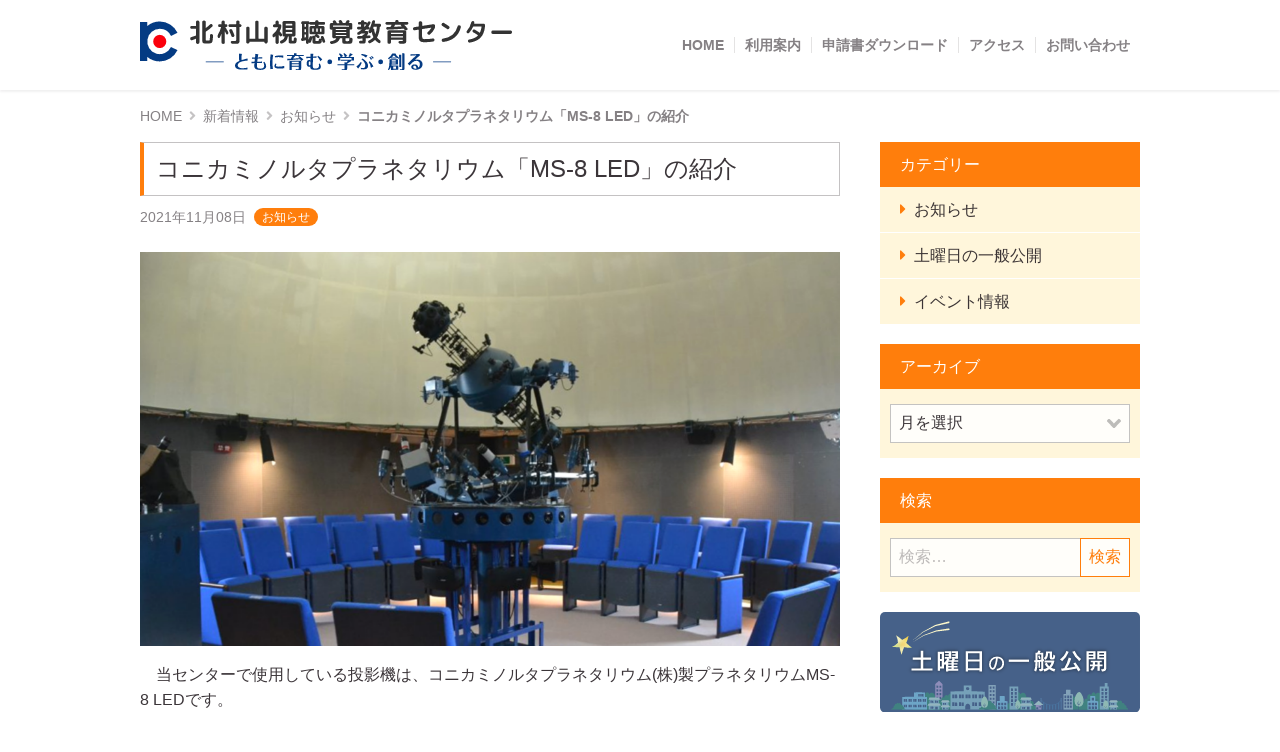

--- FILE ---
content_type: text/html; charset=UTF-8
request_url: https://www.kavec.ed.jp/archives/1473
body_size: 50893
content:
<!DOCTYPE html>
<html lang="ja">
<head>
<meta charset="UTF-8">
<meta name="viewport" content="width=device-width, initial-scale=1.0">
<meta name="format-detection" content="telephone=no, address=no, email=no">
<meta http-equiv="X-UA-Compatible" content="IE=edge">
<title>コニカミノルタプラネタリウム「MS-8 LED」の紹介  |  北村山視聴覚教育センター</title>
<style>.grecaptcha-badge { visibility: hidden; }</style><meta name='robots' content='max-image-preview:large' />
<link rel='dns-prefetch' href='//static.addtoany.com' />
<link rel="alternate" type="application/rss+xml" title="北村山視聴覚教育センター &raquo; フィード" href="https://www.kavec.ed.jp/feed" />
<link rel="alternate" title="oEmbed (JSON)" type="application/json+oembed" href="https://www.kavec.ed.jp/wp-json/oembed/1.0/embed?url=https%3A%2F%2Fwww.kavec.ed.jp%2Farchives%2F1473" />
<link rel="alternate" title="oEmbed (XML)" type="text/xml+oembed" href="https://www.kavec.ed.jp/wp-json/oembed/1.0/embed?url=https%3A%2F%2Fwww.kavec.ed.jp%2Farchives%2F1473&#038;format=xml" />
<style id='wp-img-auto-sizes-contain-inline-css' type='text/css'>
img:is([sizes=auto i],[sizes^="auto," i]){contain-intrinsic-size:3000px 1500px}
/*# sourceURL=wp-img-auto-sizes-contain-inline-css */
</style>
<style id='wp-block-library-inline-css' type='text/css'>
:root{--wp-block-synced-color:#7a00df;--wp-block-synced-color--rgb:122,0,223;--wp-bound-block-color:var(--wp-block-synced-color);--wp-editor-canvas-background:#ddd;--wp-admin-theme-color:#007cba;--wp-admin-theme-color--rgb:0,124,186;--wp-admin-theme-color-darker-10:#006ba1;--wp-admin-theme-color-darker-10--rgb:0,107,160.5;--wp-admin-theme-color-darker-20:#005a87;--wp-admin-theme-color-darker-20--rgb:0,90,135;--wp-admin-border-width-focus:2px}@media (min-resolution:192dpi){:root{--wp-admin-border-width-focus:1.5px}}.wp-element-button{cursor:pointer}:root .has-very-light-gray-background-color{background-color:#eee}:root .has-very-dark-gray-background-color{background-color:#313131}:root .has-very-light-gray-color{color:#eee}:root .has-very-dark-gray-color{color:#313131}:root .has-vivid-green-cyan-to-vivid-cyan-blue-gradient-background{background:linear-gradient(135deg,#00d084,#0693e3)}:root .has-purple-crush-gradient-background{background:linear-gradient(135deg,#34e2e4,#4721fb 50%,#ab1dfe)}:root .has-hazy-dawn-gradient-background{background:linear-gradient(135deg,#faaca8,#dad0ec)}:root .has-subdued-olive-gradient-background{background:linear-gradient(135deg,#fafae1,#67a671)}:root .has-atomic-cream-gradient-background{background:linear-gradient(135deg,#fdd79a,#004a59)}:root .has-nightshade-gradient-background{background:linear-gradient(135deg,#330968,#31cdcf)}:root .has-midnight-gradient-background{background:linear-gradient(135deg,#020381,#2874fc)}:root{--wp--preset--font-size--normal:16px;--wp--preset--font-size--huge:42px}.has-regular-font-size{font-size:1em}.has-larger-font-size{font-size:2.625em}.has-normal-font-size{font-size:var(--wp--preset--font-size--normal)}.has-huge-font-size{font-size:var(--wp--preset--font-size--huge)}.has-text-align-center{text-align:center}.has-text-align-left{text-align:left}.has-text-align-right{text-align:right}.has-fit-text{white-space:nowrap!important}#end-resizable-editor-section{display:none}.aligncenter{clear:both}.items-justified-left{justify-content:flex-start}.items-justified-center{justify-content:center}.items-justified-right{justify-content:flex-end}.items-justified-space-between{justify-content:space-between}.screen-reader-text{border:0;clip-path:inset(50%);height:1px;margin:-1px;overflow:hidden;padding:0;position:absolute;width:1px;word-wrap:normal!important}.screen-reader-text:focus{background-color:#ddd;clip-path:none;color:#444;display:block;font-size:1em;height:auto;left:5px;line-height:normal;padding:15px 23px 14px;text-decoration:none;top:5px;width:auto;z-index:100000}html :where(.has-border-color){border-style:solid}html :where([style*=border-top-color]){border-top-style:solid}html :where([style*=border-right-color]){border-right-style:solid}html :where([style*=border-bottom-color]){border-bottom-style:solid}html :where([style*=border-left-color]){border-left-style:solid}html :where([style*=border-width]){border-style:solid}html :where([style*=border-top-width]){border-top-style:solid}html :where([style*=border-right-width]){border-right-style:solid}html :where([style*=border-bottom-width]){border-bottom-style:solid}html :where([style*=border-left-width]){border-left-style:solid}html :where(img[class*=wp-image-]){height:auto;max-width:100%}:where(figure){margin:0 0 1em}html :where(.is-position-sticky){--wp-admin--admin-bar--position-offset:var(--wp-admin--admin-bar--height,0px)}@media screen and (max-width:600px){html :where(.is-position-sticky){--wp-admin--admin-bar--position-offset:0px}}

/*# sourceURL=wp-block-library-inline-css */
</style><style id='wp-block-image-inline-css' type='text/css'>
.wp-block-image>a,.wp-block-image>figure>a{display:inline-block}.wp-block-image img{box-sizing:border-box;height:auto;max-width:100%;vertical-align:bottom}@media not (prefers-reduced-motion){.wp-block-image img.hide{visibility:hidden}.wp-block-image img.show{animation:show-content-image .4s}}.wp-block-image[style*=border-radius] img,.wp-block-image[style*=border-radius]>a{border-radius:inherit}.wp-block-image.has-custom-border img{box-sizing:border-box}.wp-block-image.aligncenter{text-align:center}.wp-block-image.alignfull>a,.wp-block-image.alignwide>a{width:100%}.wp-block-image.alignfull img,.wp-block-image.alignwide img{height:auto;width:100%}.wp-block-image .aligncenter,.wp-block-image .alignleft,.wp-block-image .alignright,.wp-block-image.aligncenter,.wp-block-image.alignleft,.wp-block-image.alignright{display:table}.wp-block-image .aligncenter>figcaption,.wp-block-image .alignleft>figcaption,.wp-block-image .alignright>figcaption,.wp-block-image.aligncenter>figcaption,.wp-block-image.alignleft>figcaption,.wp-block-image.alignright>figcaption{caption-side:bottom;display:table-caption}.wp-block-image .alignleft{float:left;margin:.5em 1em .5em 0}.wp-block-image .alignright{float:right;margin:.5em 0 .5em 1em}.wp-block-image .aligncenter{margin-left:auto;margin-right:auto}.wp-block-image :where(figcaption){margin-bottom:1em;margin-top:.5em}.wp-block-image.is-style-circle-mask img{border-radius:9999px}@supports ((-webkit-mask-image:none) or (mask-image:none)) or (-webkit-mask-image:none){.wp-block-image.is-style-circle-mask img{border-radius:0;-webkit-mask-image:url('data:image/svg+xml;utf8,<svg viewBox="0 0 100 100" xmlns="http://www.w3.org/2000/svg"><circle cx="50" cy="50" r="50"/></svg>');mask-image:url('data:image/svg+xml;utf8,<svg viewBox="0 0 100 100" xmlns="http://www.w3.org/2000/svg"><circle cx="50" cy="50" r="50"/></svg>');mask-mode:alpha;-webkit-mask-position:center;mask-position:center;-webkit-mask-repeat:no-repeat;mask-repeat:no-repeat;-webkit-mask-size:contain;mask-size:contain}}:root :where(.wp-block-image.is-style-rounded img,.wp-block-image .is-style-rounded img){border-radius:9999px}.wp-block-image figure{margin:0}.wp-lightbox-container{display:flex;flex-direction:column;position:relative}.wp-lightbox-container img{cursor:zoom-in}.wp-lightbox-container img:hover+button{opacity:1}.wp-lightbox-container button{align-items:center;backdrop-filter:blur(16px) saturate(180%);background-color:#5a5a5a40;border:none;border-radius:4px;cursor:zoom-in;display:flex;height:20px;justify-content:center;opacity:0;padding:0;position:absolute;right:16px;text-align:center;top:16px;width:20px;z-index:100}@media not (prefers-reduced-motion){.wp-lightbox-container button{transition:opacity .2s ease}}.wp-lightbox-container button:focus-visible{outline:3px auto #5a5a5a40;outline:3px auto -webkit-focus-ring-color;outline-offset:3px}.wp-lightbox-container button:hover{cursor:pointer;opacity:1}.wp-lightbox-container button:focus{opacity:1}.wp-lightbox-container button:focus,.wp-lightbox-container button:hover,.wp-lightbox-container button:not(:hover):not(:active):not(.has-background){background-color:#5a5a5a40;border:none}.wp-lightbox-overlay{box-sizing:border-box;cursor:zoom-out;height:100vh;left:0;overflow:hidden;position:fixed;top:0;visibility:hidden;width:100%;z-index:100000}.wp-lightbox-overlay .close-button{align-items:center;cursor:pointer;display:flex;justify-content:center;min-height:40px;min-width:40px;padding:0;position:absolute;right:calc(env(safe-area-inset-right) + 16px);top:calc(env(safe-area-inset-top) + 16px);z-index:5000000}.wp-lightbox-overlay .close-button:focus,.wp-lightbox-overlay .close-button:hover,.wp-lightbox-overlay .close-button:not(:hover):not(:active):not(.has-background){background:none;border:none}.wp-lightbox-overlay .lightbox-image-container{height:var(--wp--lightbox-container-height);left:50%;overflow:hidden;position:absolute;top:50%;transform:translate(-50%,-50%);transform-origin:top left;width:var(--wp--lightbox-container-width);z-index:9999999999}.wp-lightbox-overlay .wp-block-image{align-items:center;box-sizing:border-box;display:flex;height:100%;justify-content:center;margin:0;position:relative;transform-origin:0 0;width:100%;z-index:3000000}.wp-lightbox-overlay .wp-block-image img{height:var(--wp--lightbox-image-height);min-height:var(--wp--lightbox-image-height);min-width:var(--wp--lightbox-image-width);width:var(--wp--lightbox-image-width)}.wp-lightbox-overlay .wp-block-image figcaption{display:none}.wp-lightbox-overlay button{background:none;border:none}.wp-lightbox-overlay .scrim{background-color:#fff;height:100%;opacity:.9;position:absolute;width:100%;z-index:2000000}.wp-lightbox-overlay.active{visibility:visible}@media not (prefers-reduced-motion){.wp-lightbox-overlay.active{animation:turn-on-visibility .25s both}.wp-lightbox-overlay.active img{animation:turn-on-visibility .35s both}.wp-lightbox-overlay.show-closing-animation:not(.active){animation:turn-off-visibility .35s both}.wp-lightbox-overlay.show-closing-animation:not(.active) img{animation:turn-off-visibility .25s both}.wp-lightbox-overlay.zoom.active{animation:none;opacity:1;visibility:visible}.wp-lightbox-overlay.zoom.active .lightbox-image-container{animation:lightbox-zoom-in .4s}.wp-lightbox-overlay.zoom.active .lightbox-image-container img{animation:none}.wp-lightbox-overlay.zoom.active .scrim{animation:turn-on-visibility .4s forwards}.wp-lightbox-overlay.zoom.show-closing-animation:not(.active){animation:none}.wp-lightbox-overlay.zoom.show-closing-animation:not(.active) .lightbox-image-container{animation:lightbox-zoom-out .4s}.wp-lightbox-overlay.zoom.show-closing-animation:not(.active) .lightbox-image-container img{animation:none}.wp-lightbox-overlay.zoom.show-closing-animation:not(.active) .scrim{animation:turn-off-visibility .4s forwards}}@keyframes show-content-image{0%{visibility:hidden}99%{visibility:hidden}to{visibility:visible}}@keyframes turn-on-visibility{0%{opacity:0}to{opacity:1}}@keyframes turn-off-visibility{0%{opacity:1;visibility:visible}99%{opacity:0;visibility:visible}to{opacity:0;visibility:hidden}}@keyframes lightbox-zoom-in{0%{transform:translate(calc((-100vw + var(--wp--lightbox-scrollbar-width))/2 + var(--wp--lightbox-initial-left-position)),calc(-50vh + var(--wp--lightbox-initial-top-position))) scale(var(--wp--lightbox-scale))}to{transform:translate(-50%,-50%) scale(1)}}@keyframes lightbox-zoom-out{0%{transform:translate(-50%,-50%) scale(1);visibility:visible}99%{visibility:visible}to{transform:translate(calc((-100vw + var(--wp--lightbox-scrollbar-width))/2 + var(--wp--lightbox-initial-left-position)),calc(-50vh + var(--wp--lightbox-initial-top-position))) scale(var(--wp--lightbox-scale));visibility:hidden}}
/*# sourceURL=https://www.kavec.ed.jp/wp-includes/blocks/image/style.min.css */
</style>
<style id='wp-block-paragraph-inline-css' type='text/css'>
.is-small-text{font-size:.875em}.is-regular-text{font-size:1em}.is-large-text{font-size:2.25em}.is-larger-text{font-size:3em}.has-drop-cap:not(:focus):first-letter{float:left;font-size:8.4em;font-style:normal;font-weight:100;line-height:.68;margin:.05em .1em 0 0;text-transform:uppercase}body.rtl .has-drop-cap:not(:focus):first-letter{float:none;margin-left:.1em}p.has-drop-cap.has-background{overflow:hidden}:root :where(p.has-background){padding:1.25em 2.375em}:where(p.has-text-color:not(.has-link-color)) a{color:inherit}p.has-text-align-left[style*="writing-mode:vertical-lr"],p.has-text-align-right[style*="writing-mode:vertical-rl"]{rotate:180deg}
/*# sourceURL=https://www.kavec.ed.jp/wp-includes/blocks/paragraph/style.min.css */
</style>
<style id='global-styles-inline-css' type='text/css'>
:root{--wp--preset--aspect-ratio--square: 1;--wp--preset--aspect-ratio--4-3: 4/3;--wp--preset--aspect-ratio--3-4: 3/4;--wp--preset--aspect-ratio--3-2: 3/2;--wp--preset--aspect-ratio--2-3: 2/3;--wp--preset--aspect-ratio--16-9: 16/9;--wp--preset--aspect-ratio--9-16: 9/16;--wp--preset--color--black: #000000;--wp--preset--color--cyan-bluish-gray: #abb8c3;--wp--preset--color--white: #ffffff;--wp--preset--color--pale-pink: #f78da7;--wp--preset--color--vivid-red: #cf2e2e;--wp--preset--color--luminous-vivid-orange: #ff6900;--wp--preset--color--luminous-vivid-amber: #fcb900;--wp--preset--color--light-green-cyan: #7bdcb5;--wp--preset--color--vivid-green-cyan: #00d084;--wp--preset--color--pale-cyan-blue: #8ed1fc;--wp--preset--color--vivid-cyan-blue: #0693e3;--wp--preset--color--vivid-purple: #9b51e0;--wp--preset--color--primary: #ff7e0c;--wp--preset--color--secondary: #043b83;--wp--preset--color--accent: #b91b2a;--wp--preset--color--success: #3B8603;--wp--preset--color--error: #E90C1F;--wp--preset--color--warning: #c1272d;--wp--preset--color--text-main: #3b3539;--wp--preset--color--gray-60: #817d80;--wp--preset--color--gray-40: #c5c3c4;--wp--preset--gradient--vivid-cyan-blue-to-vivid-purple: linear-gradient(135deg,rgb(6,147,227) 0%,rgb(155,81,224) 100%);--wp--preset--gradient--light-green-cyan-to-vivid-green-cyan: linear-gradient(135deg,rgb(122,220,180) 0%,rgb(0,208,130) 100%);--wp--preset--gradient--luminous-vivid-amber-to-luminous-vivid-orange: linear-gradient(135deg,rgb(252,185,0) 0%,rgb(255,105,0) 100%);--wp--preset--gradient--luminous-vivid-orange-to-vivid-red: linear-gradient(135deg,rgb(255,105,0) 0%,rgb(207,46,46) 100%);--wp--preset--gradient--very-light-gray-to-cyan-bluish-gray: linear-gradient(135deg,rgb(238,238,238) 0%,rgb(169,184,195) 100%);--wp--preset--gradient--cool-to-warm-spectrum: linear-gradient(135deg,rgb(74,234,220) 0%,rgb(151,120,209) 20%,rgb(207,42,186) 40%,rgb(238,44,130) 60%,rgb(251,105,98) 80%,rgb(254,248,76) 100%);--wp--preset--gradient--blush-light-purple: linear-gradient(135deg,rgb(255,206,236) 0%,rgb(152,150,240) 100%);--wp--preset--gradient--blush-bordeaux: linear-gradient(135deg,rgb(254,205,165) 0%,rgb(254,45,45) 50%,rgb(107,0,62) 100%);--wp--preset--gradient--luminous-dusk: linear-gradient(135deg,rgb(255,203,112) 0%,rgb(199,81,192) 50%,rgb(65,88,208) 100%);--wp--preset--gradient--pale-ocean: linear-gradient(135deg,rgb(255,245,203) 0%,rgb(182,227,212) 50%,rgb(51,167,181) 100%);--wp--preset--gradient--electric-grass: linear-gradient(135deg,rgb(202,248,128) 0%,rgb(113,206,126) 100%);--wp--preset--gradient--midnight: linear-gradient(135deg,rgb(2,3,129) 0%,rgb(40,116,252) 100%);--wp--preset--font-size--small: 13px;--wp--preset--font-size--medium: 20px;--wp--preset--font-size--large: 36px;--wp--preset--font-size--x-large: 42px;--wp--preset--spacing--20: 0.44rem;--wp--preset--spacing--30: 0.67rem;--wp--preset--spacing--40: 1rem;--wp--preset--spacing--50: 1.5rem;--wp--preset--spacing--60: 2.25rem;--wp--preset--spacing--70: 3.38rem;--wp--preset--spacing--80: 5.06rem;--wp--preset--shadow--natural: 6px 6px 9px rgba(0, 0, 0, 0.2);--wp--preset--shadow--deep: 12px 12px 50px rgba(0, 0, 0, 0.4);--wp--preset--shadow--sharp: 6px 6px 0px rgba(0, 0, 0, 0.2);--wp--preset--shadow--outlined: 6px 6px 0px -3px rgb(255, 255, 255), 6px 6px rgb(0, 0, 0);--wp--preset--shadow--crisp: 6px 6px 0px rgb(0, 0, 0);}:where(.is-layout-flex){gap: 0.5em;}:where(.is-layout-grid){gap: 0.5em;}body .is-layout-flex{display: flex;}.is-layout-flex{flex-wrap: wrap;align-items: center;}.is-layout-flex > :is(*, div){margin: 0;}body .is-layout-grid{display: grid;}.is-layout-grid > :is(*, div){margin: 0;}:where(.wp-block-columns.is-layout-flex){gap: 2em;}:where(.wp-block-columns.is-layout-grid){gap: 2em;}:where(.wp-block-post-template.is-layout-flex){gap: 1.25em;}:where(.wp-block-post-template.is-layout-grid){gap: 1.25em;}.has-black-color{color: var(--wp--preset--color--black) !important;}.has-cyan-bluish-gray-color{color: var(--wp--preset--color--cyan-bluish-gray) !important;}.has-white-color{color: var(--wp--preset--color--white) !important;}.has-pale-pink-color{color: var(--wp--preset--color--pale-pink) !important;}.has-vivid-red-color{color: var(--wp--preset--color--vivid-red) !important;}.has-luminous-vivid-orange-color{color: var(--wp--preset--color--luminous-vivid-orange) !important;}.has-luminous-vivid-amber-color{color: var(--wp--preset--color--luminous-vivid-amber) !important;}.has-light-green-cyan-color{color: var(--wp--preset--color--light-green-cyan) !important;}.has-vivid-green-cyan-color{color: var(--wp--preset--color--vivid-green-cyan) !important;}.has-pale-cyan-blue-color{color: var(--wp--preset--color--pale-cyan-blue) !important;}.has-vivid-cyan-blue-color{color: var(--wp--preset--color--vivid-cyan-blue) !important;}.has-vivid-purple-color{color: var(--wp--preset--color--vivid-purple) !important;}.has-black-background-color{background-color: var(--wp--preset--color--black) !important;}.has-cyan-bluish-gray-background-color{background-color: var(--wp--preset--color--cyan-bluish-gray) !important;}.has-white-background-color{background-color: var(--wp--preset--color--white) !important;}.has-pale-pink-background-color{background-color: var(--wp--preset--color--pale-pink) !important;}.has-vivid-red-background-color{background-color: var(--wp--preset--color--vivid-red) !important;}.has-luminous-vivid-orange-background-color{background-color: var(--wp--preset--color--luminous-vivid-orange) !important;}.has-luminous-vivid-amber-background-color{background-color: var(--wp--preset--color--luminous-vivid-amber) !important;}.has-light-green-cyan-background-color{background-color: var(--wp--preset--color--light-green-cyan) !important;}.has-vivid-green-cyan-background-color{background-color: var(--wp--preset--color--vivid-green-cyan) !important;}.has-pale-cyan-blue-background-color{background-color: var(--wp--preset--color--pale-cyan-blue) !important;}.has-vivid-cyan-blue-background-color{background-color: var(--wp--preset--color--vivid-cyan-blue) !important;}.has-vivid-purple-background-color{background-color: var(--wp--preset--color--vivid-purple) !important;}.has-black-border-color{border-color: var(--wp--preset--color--black) !important;}.has-cyan-bluish-gray-border-color{border-color: var(--wp--preset--color--cyan-bluish-gray) !important;}.has-white-border-color{border-color: var(--wp--preset--color--white) !important;}.has-pale-pink-border-color{border-color: var(--wp--preset--color--pale-pink) !important;}.has-vivid-red-border-color{border-color: var(--wp--preset--color--vivid-red) !important;}.has-luminous-vivid-orange-border-color{border-color: var(--wp--preset--color--luminous-vivid-orange) !important;}.has-luminous-vivid-amber-border-color{border-color: var(--wp--preset--color--luminous-vivid-amber) !important;}.has-light-green-cyan-border-color{border-color: var(--wp--preset--color--light-green-cyan) !important;}.has-vivid-green-cyan-border-color{border-color: var(--wp--preset--color--vivid-green-cyan) !important;}.has-pale-cyan-blue-border-color{border-color: var(--wp--preset--color--pale-cyan-blue) !important;}.has-vivid-cyan-blue-border-color{border-color: var(--wp--preset--color--vivid-cyan-blue) !important;}.has-vivid-purple-border-color{border-color: var(--wp--preset--color--vivid-purple) !important;}.has-vivid-cyan-blue-to-vivid-purple-gradient-background{background: var(--wp--preset--gradient--vivid-cyan-blue-to-vivid-purple) !important;}.has-light-green-cyan-to-vivid-green-cyan-gradient-background{background: var(--wp--preset--gradient--light-green-cyan-to-vivid-green-cyan) !important;}.has-luminous-vivid-amber-to-luminous-vivid-orange-gradient-background{background: var(--wp--preset--gradient--luminous-vivid-amber-to-luminous-vivid-orange) !important;}.has-luminous-vivid-orange-to-vivid-red-gradient-background{background: var(--wp--preset--gradient--luminous-vivid-orange-to-vivid-red) !important;}.has-very-light-gray-to-cyan-bluish-gray-gradient-background{background: var(--wp--preset--gradient--very-light-gray-to-cyan-bluish-gray) !important;}.has-cool-to-warm-spectrum-gradient-background{background: var(--wp--preset--gradient--cool-to-warm-spectrum) !important;}.has-blush-light-purple-gradient-background{background: var(--wp--preset--gradient--blush-light-purple) !important;}.has-blush-bordeaux-gradient-background{background: var(--wp--preset--gradient--blush-bordeaux) !important;}.has-luminous-dusk-gradient-background{background: var(--wp--preset--gradient--luminous-dusk) !important;}.has-pale-ocean-gradient-background{background: var(--wp--preset--gradient--pale-ocean) !important;}.has-electric-grass-gradient-background{background: var(--wp--preset--gradient--electric-grass) !important;}.has-midnight-gradient-background{background: var(--wp--preset--gradient--midnight) !important;}.has-small-font-size{font-size: var(--wp--preset--font-size--small) !important;}.has-medium-font-size{font-size: var(--wp--preset--font-size--medium) !important;}.has-large-font-size{font-size: var(--wp--preset--font-size--large) !important;}.has-x-large-font-size{font-size: var(--wp--preset--font-size--x-large) !important;}
/*# sourceURL=global-styles-inline-css */
</style>

<style id='classic-theme-styles-inline-css' type='text/css'>
/*! This file is auto-generated */
.wp-block-button__link{color:#fff;background-color:#32373c;border-radius:9999px;box-shadow:none;text-decoration:none;padding:calc(.667em + 2px) calc(1.333em + 2px);font-size:1.125em}.wp-block-file__button{background:#32373c;color:#fff;text-decoration:none}
/*# sourceURL=/wp-includes/css/classic-themes.min.css */
</style>
<link rel='stylesheet' id='fontawesome-css' href='https://www.kavec.ed.jp/wp-content/themes/kavec/assets/fontawesome/css/all.min.css?ver=5.13.0' type='text/css' media='all' />
<link rel='stylesheet' id='css-parent-css' href='https://www.kavec.ed.jp/wp-content/themes/kavec/assets/css/style.css?ver=1.0.2' type='text/css' media='all' />
<link rel='stylesheet' id='css-child-css' href='https://www.kavec.ed.jp/wp-content/themes/kavec.child/style.css?ver=1.0.0' type='text/css' media='all' />
<link rel='stylesheet' id='addtoany-css' href='https://www.kavec.ed.jp/wp-content/plugins/add-to-any/addtoany.min.css?ver=1.16' type='text/css' media='all' />
<style id='addtoany-inline-css' type='text/css'>
.addtoany_content {
	padding-top: 20px;
	text-align: center;
}
.a2a_svg {
	padding: 3px !important;
	border-radius: 20px !important;
}
/*# sourceURL=addtoany-inline-css */
</style>
<script type="text/javascript" id="addtoany-core-js-before">
/* <![CDATA[ */
window.a2a_config=window.a2a_config||{};a2a_config.callbacks=[];a2a_config.overlays=[];a2a_config.templates={};a2a_localize = {
	Share: "共有",
	Save: "ブックマーク",
	Subscribe: "購読",
	Email: "メール",
	Bookmark: "ブックマーク",
	ShowAll: "すべて表示する",
	ShowLess: "小さく表示する",
	FindServices: "サービスを探す",
	FindAnyServiceToAddTo: "追加するサービスを今すぐ探す",
	PoweredBy: "Powered by",
	ShareViaEmail: "メールでシェアする",
	SubscribeViaEmail: "メールで購読する",
	BookmarkInYourBrowser: "ブラウザにブックマーク",
	BookmarkInstructions: "このページをブックマークするには、 Ctrl+D または \u2318+D を押下。",
	AddToYourFavorites: "お気に入りに追加",
	SendFromWebOrProgram: "任意のメールアドレスまたはメールプログラムから送信",
	EmailProgram: "メールプログラム",
	More: "詳細&#8230;",
	ThanksForSharing: "共有ありがとうございます !",
	ThanksForFollowing: "フォローありがとうございます !"
};


//# sourceURL=addtoany-core-js-before
/* ]]> */
</script>
<script type="text/javascript" defer src="https://static.addtoany.com/menu/page.js" id="addtoany-core-js"></script>
<script type="text/javascript" src="https://www.kavec.ed.jp/wp-includes/js/jquery/jquery.min.js?ver=3.7.1" id="jquery-core-js"></script>
<script type="text/javascript" src="https://www.kavec.ed.jp/wp-includes/js/jquery/jquery-migrate.min.js?ver=3.4.1" id="jquery-migrate-js"></script>
<script type="text/javascript" defer src="https://www.kavec.ed.jp/wp-content/plugins/add-to-any/addtoany.min.js?ver=1.1" id="addtoany-jquery-js"></script>
<link rel="https://api.w.org/" href="https://www.kavec.ed.jp/wp-json/" /><link rel="alternate" title="JSON" type="application/json" href="https://www.kavec.ed.jp/wp-json/wp/v2/posts/1473" /><link rel="canonical" href="https://www.kavec.ed.jp/archives/1473" />
<meta name="description" content="　当センターで使用している投影機は、コニカミノルタプラネタリウム(株)製プラネタリウムMS-8 LEDです。　昭和46年1月に、アメリカニューアークミュージアム(ニュージャージー州)に納入されたのをかわきりに、国内では同年11月に高田学苑高校(三重県)に3号機が納入されました。当センターのプラネタリウムは昭和49年3月に15番目として納入され、平成6年までに国内外の施設や学校に50台が納入されまし...">
<meta property="og:locale" content="ja_JP" />
<meta property="og:type" content="article" />
<meta property="og:site_name" content="北村山視聴覚教育センター" />
<meta property="og:title" content="コニカミノルタプラネタリウム「MS-8 LED」の紹介" />
<meta property="og:description" content="　当センターで使用している投影機は、コニカミノルタプラネタリウム(株)製プラネタリウムMS-8 LEDです。 　昭和46年1月に、アメリカニューアークミュージアム(ニュージャージー州)に納入されたのを" />
<meta property="og:url" content="https://www.kavec.ed.jp/archives/1473" />
<meta property="og:image" content="https://www.kavec.ed.jp/wp-content/themes/kavec/assets/ogp-image.png" />
<meta name="twitter:card" content="summary" /><link rel="icon" href="https://www.kavec.ed.jp/wp-content/uploads/2021/03/cropped-favicon-32x32.png" sizes="32x32" />
<link rel="icon" href="https://www.kavec.ed.jp/wp-content/uploads/2021/03/cropped-favicon-192x192.png" sizes="192x192" />
<link rel="apple-touch-icon" href="https://www.kavec.ed.jp/wp-content/uploads/2021/03/cropped-favicon-180x180.png" />
<meta name="msapplication-TileImage" content="https://www.kavec.ed.jp/wp-content/uploads/2021/03/cropped-favicon-270x270.png" />
<!-- Google tag (gtag.js) -->
<script async src="https://www.googletagmanager.com/gtag/js?id=G-MHBFQEPP4X"></script>
<script>
	window.dataLayer = window.dataLayer || [];
	function gtag(){dataLayer.push(arguments);}
	gtag('js', new Date());

	gtag('config', 'G-MHBFQEPP4X');
	gtag('config', 'UA-191797515-1');
</script>

</head>

<body class="wp-singular post-template-default single single-post postid-1473 single-format-standard wp-theme-kavec wp-child-theme-kavecchild metaslider-plugin">

<div id="page" class="site">
<a class="skip-link screen-reader-text" href="#content">Skip to content</a>

<header id="hasthead" class="site-header">
	<div class="container">

		<div class="main-header">
			<div class="site-branding">
				<div class="site-logo">
					<a href="https://www.kavec.ed.jp/"><img src="https://www.kavec.ed.jp/wp-content/themes/kavec/assets/images/site-logo.svg" alt="北村山視聴覚教育センター"></a>
				</div>
				<button class="nav-button" id="jsMobileNavButton">
					<i class="nav-button__icon fas fa-bars"></i>
					<span class="nav-button__text">MENU</span>
				</button>
			</div>
			<nav class="site-navigation" id="jsMobileNavDrawer">
<ul id="menu-header-menu" class="site-menu"><li><a href="/">HOME</a></li>
<li><a href="https://www.kavec.ed.jp/information">利用案内</a></li>
<li><a href="https://www.kavec.ed.jp/information/application-form">申請書ダウンロード</a></li>
<li><a href="https://www.kavec.ed.jp/information/access">アクセス</a></li>
<li><a href="https://www.kavec.ed.jp/information/contact">お問い合わせ</a></li>
</ul>				<button class="nav-button">
					<i class="nav-button__icon fas fa-times"></i>
					<span class="nav-button__text">閉じる</span>
				</button>
			</nav>
		</div>

	</div>
</header>

<div class="breadcrumbs" vocab="http://schema.org/" typeof="BreadcrumbList"><span property="itemListElement" typeof="ListItem"><a property="item" typeof="WebPage" title="Go to 北村山視聴覚教育センター." href="https://www.kavec.ed.jp" class="home" ><span property="name">HOME</span></a><meta property="position" content="1"></span><span property="itemListElement" typeof="ListItem"><a property="item" typeof="WebPage" title="Go to 新着情報." href="https://www.kavec.ed.jp/news" class="post-root post post-post" ><span property="name">新着情報</span></a><meta property="position" content="2"></span><span property="itemListElement" typeof="ListItem"><a property="item" typeof="WebPage" title="Go to the お知らせ category archives." href="https://www.kavec.ed.jp/news/topics" class="taxonomy category" ><span property="name">お知らせ</span></a><meta property="position" content="3"></span><span property="itemListElement" typeof="ListItem"><span property="name" class="post post-post current-item">コニカミノルタプラネタリウム「MS-8 LED」の紹介</span><meta property="url" content="https://www.kavec.ed.jp/archives/1473"><meta property="position" content="4"></span></div>
<div id="content" class="site-content has-sidebar">

	<div id="primary" class="content-area">
		<main id="main" class="site-main" role="main">
	
<article id="post-1473" class="post-1473 post type-post status-publish format-standard hentry category-topics">

	<header class="post-header">
		<h1 class="title">コニカミノルタプラネタリウム「MS-8 LED」の紹介</h1>
		<div class="post-meta">
			<span class="update"><span class="screen-reader-text">公開日</span> <time datetime="2021-11-08T11:00:00+09:00">2021年11月08日</time></span>
			<span class="category"><span class="label category-label topics">お知らせ</span></span>
		</div>
	</header>

	<div class="post-body content clearfix">

<figure class="wp-block-image size-large"><img fetchpriority="high" decoding="async" width="1024" height="576" src="https://www.kavec.ed.jp/wp-content/uploads/2022/08/planetarium-2-1024x576.png" alt="" class="wp-image-2472" srcset="https://www.kavec.ed.jp/wp-content/uploads/2022/08/planetarium-2-1024x576.png 1024w, https://www.kavec.ed.jp/wp-content/uploads/2022/08/planetarium-2-300x169.png 300w, https://www.kavec.ed.jp/wp-content/uploads/2022/08/planetarium-2-768x432.png 768w, https://www.kavec.ed.jp/wp-content/uploads/2022/08/planetarium-2.png 1280w" sizes="(max-width: 1024px) 100vw, 1024px" /></figure>



<p>　当センターで使用している投影機は、コニカミノルタプラネタリウム(株)製プラネタリウムMS-8 LEDです。</p>


<div class="wp-block-image">
<figure class="alignleft size-large is-resized"><img decoding="async" src="https://www.kavec.ed.jp/wp-content/uploads/2021/11/IMG_1664トリミング-851x1024.jpg" alt="" class="wp-image-2017" width="280" height="338" srcset="https://www.kavec.ed.jp/wp-content/uploads/2021/11/IMG_1664トリミング-851x1024.jpg 851w, https://www.kavec.ed.jp/wp-content/uploads/2021/11/IMG_1664トリミング-249x300.jpg 249w, https://www.kavec.ed.jp/wp-content/uploads/2021/11/IMG_1664トリミング-768x924.jpg 768w, https://www.kavec.ed.jp/wp-content/uploads/2021/11/IMG_1664トリミング-1276x1536.jpg 1276w, https://www.kavec.ed.jp/wp-content/uploads/2021/11/IMG_1664トリミング-1702x2048.jpg 1702w" sizes="(max-width: 280px) 100vw, 280px" /></figure>
</div>


<p>　昭和46年1月に、アメリカニューアークミュージアム(ニュージャージー州)に納入されたのをかわきりに、国内では同年11月に高田学苑高校(三重県)に3号機が納入されました。当センターのプラネタリウムは昭和49年3月に15番目として納入され、平成6年までに国内外の施設や学校に50台が納入されました。現在国内で稼働しているMS-8は14台あり、当センターのプラネタリウムは５番目に古い歴史のあるプラネタリウムです。</p>



<p></p>


<div class="wp-block-image">
<figure class="alignleft size-large is-resized"><img decoding="async" src="https://www.kavec.ed.jp/wp-content/uploads/2021/11/IMG_1670-768x1024.jpg" alt="" class="wp-image-2016" width="281" height="376" srcset="https://www.kavec.ed.jp/wp-content/uploads/2021/11/IMG_1670-768x1024.jpg 768w, https://www.kavec.ed.jp/wp-content/uploads/2021/11/IMG_1670-225x300.jpg 225w, https://www.kavec.ed.jp/wp-content/uploads/2021/11/IMG_1670-1152x1536.jpg 1152w, https://www.kavec.ed.jp/wp-content/uploads/2021/11/IMG_1670-1536x2048.jpg 1536w, https://www.kavec.ed.jp/wp-content/uploads/2021/11/IMG_1670-scaled.jpg 1920w" sizes="(max-width: 281px) 100vw, 281px" /></figure>
</div>


<p></p>



<p><br>　プラネタリムの操作は、北側にあるコンソールから行い、直径8mの天井ドームに投影しています。このプラネタリウムは、月の満ち欠けや各天体の日周運動、太陽と月・惑星の年周運動が可能なため、小学校の天文学習にも利用できます。最近のプラネタリウム投影機はコンピューター制御が主流ですが、このプラネタリウムは手動で操作しますので、観察したい星空を自由に選択できるため、解説に合わせて投影することが可能です。</p>



<p></p>



<p></p>


<div class="wp-block-image">
<figure class="alignleft size-large is-resized"><img loading="lazy" decoding="async" src="https://www.kavec.ed.jp/wp-content/uploads/2021/11/IMG_1680-1024x768.jpg" alt="" class="wp-image-2015" width="283" height="213"/></figure>
</div>


<p><br>　当初、恒星用の光源は白熱電球を採用していましたが、当センターのMS-8は平成31年3月にオーバーホールを行い、すべての光源をLED化した初めての機器です。LED化したことで、星空がよりきれいに映しだされるようになりました。</p>



<p></p>



<p><br>　令和3年9月、山口県山陽小野田市の青年の家(天文館)にある「プラネタリウムMS-10」(昭和41年製、MS-8と兄弟機種)が、科学技術の発達史上で重要な成果を示す資料として国立科学博物館で定めている「重要科学技術史資料(愛称：未来技術遺産)」に登録されました。</p>



<p><br>　当センターでは、これからも宇宙に興味を持ち、科学技術の発展を担う子どもが増えるよう「プラネタリウムMS-8 LED」を活用していきます。</p>
<div class="addtoany_share_save_container addtoany_content addtoany_content_bottom"><div class="a2a_kit a2a_kit_size_40 addtoany_list" data-a2a-url="https://www.kavec.ed.jp/archives/1473" data-a2a-title="コニカミノルタプラネタリウム「MS-8 LED」の紹介"><a class="a2a_button_facebook" href="https://www.addtoany.com/add_to/facebook?linkurl=https%3A%2F%2Fwww.kavec.ed.jp%2Farchives%2F1473&amp;linkname=%E3%82%B3%E3%83%8B%E3%82%AB%E3%83%9F%E3%83%8E%E3%83%AB%E3%82%BF%E3%83%97%E3%83%A9%E3%83%8D%E3%82%BF%E3%83%AA%E3%82%A6%E3%83%A0%E3%80%8CMS-8%20LED%E3%80%8D%E3%81%AE%E7%B4%B9%E4%BB%8B" title="Facebook" rel="nofollow noopener" target="_blank"></a><a class="a2a_button_x" href="https://www.addtoany.com/add_to/x?linkurl=https%3A%2F%2Fwww.kavec.ed.jp%2Farchives%2F1473&amp;linkname=%E3%82%B3%E3%83%8B%E3%82%AB%E3%83%9F%E3%83%8E%E3%83%AB%E3%82%BF%E3%83%97%E3%83%A9%E3%83%8D%E3%82%BF%E3%83%AA%E3%82%A6%E3%83%A0%E3%80%8CMS-8%20LED%E3%80%8D%E3%81%AE%E7%B4%B9%E4%BB%8B" title="X" rel="nofollow noopener" target="_blank"></a><a class="a2a_button_line" href="https://www.addtoany.com/add_to/line?linkurl=https%3A%2F%2Fwww.kavec.ed.jp%2Farchives%2F1473&amp;linkname=%E3%82%B3%E3%83%8B%E3%82%AB%E3%83%9F%E3%83%8E%E3%83%AB%E3%82%BF%E3%83%97%E3%83%A9%E3%83%8D%E3%82%BF%E3%83%AA%E3%82%A6%E3%83%A0%E3%80%8CMS-8%20LED%E3%80%8D%E3%81%AE%E7%B4%B9%E4%BB%8B" title="Line" rel="nofollow noopener" target="_blank"></a><a class="a2a_button_email" href="https://www.addtoany.com/add_to/email?linkurl=https%3A%2F%2Fwww.kavec.ed.jp%2Farchives%2F1473&amp;linkname=%E3%82%B3%E3%83%8B%E3%82%AB%E3%83%9F%E3%83%8E%E3%83%AB%E3%82%BF%E3%83%97%E3%83%A9%E3%83%8D%E3%82%BF%E3%83%AA%E3%82%A6%E3%83%A0%E3%80%8CMS-8%20LED%E3%80%8D%E3%81%AE%E7%B4%B9%E4%BB%8B" title="Email" rel="nofollow noopener" target="_blank"></a></div></div>		<div class="tags"></div>
	</div>

	<footer class="post-footer">
		<div class="hidden">
			<span class="vcard author"><span class="fn">北村山視聴覚教育センター</span></span>
		</div>
	</footer>

</article>
		</main>
	</div>


<div id="secondary" class="sidebar-area" role="complementary">

	<div class="widget-area">
<div id="categories-2" class="widget widget_categories"><h2 class="widget-title">カテゴリー</h2>
			<ul>
					<li class="cat-item cat-item-1"><a href="https://www.kavec.ed.jp/news/topics">お知らせ</a>
</li>
	<li class="cat-item cat-item-5"><a href="https://www.kavec.ed.jp/news/public">土曜日の一般公開</a>
</li>
	<li class="cat-item cat-item-6"><a href="https://www.kavec.ed.jp/news/event">イベント情報</a>
</li>
			</ul>

			</div><div id="archives-2" class="widget widget_archive"><h2 class="widget-title">アーカイブ</h2>		<label class="screen-reader-text" for="archives-dropdown-2">アーカイブ</label>
		<select id="archives-dropdown-2" name="archive-dropdown">
			
			<option value="">月を選択</option>
				<option value='https://www.kavec.ed.jp/archives/date/2026/01'> 2026年1月 </option>
	<option value='https://www.kavec.ed.jp/archives/date/2025/12'> 2025年12月 </option>
	<option value='https://www.kavec.ed.jp/archives/date/2025/11'> 2025年11月 </option>
	<option value='https://www.kavec.ed.jp/archives/date/2025/10'> 2025年10月 </option>
	<option value='https://www.kavec.ed.jp/archives/date/2025/09'> 2025年9月 </option>
	<option value='https://www.kavec.ed.jp/archives/date/2025/08'> 2025年8月 </option>
	<option value='https://www.kavec.ed.jp/archives/date/2025/06'> 2025年6月 </option>
	<option value='https://www.kavec.ed.jp/archives/date/2025/05'> 2025年5月 </option>
	<option value='https://www.kavec.ed.jp/archives/date/2025/04'> 2025年4月 </option>
	<option value='https://www.kavec.ed.jp/archives/date/2025/03'> 2025年3月 </option>
	<option value='https://www.kavec.ed.jp/archives/date/2025/01'> 2025年1月 </option>
	<option value='https://www.kavec.ed.jp/archives/date/2024/12'> 2024年12月 </option>
	<option value='https://www.kavec.ed.jp/archives/date/2024/11'> 2024年11月 </option>
	<option value='https://www.kavec.ed.jp/archives/date/2024/10'> 2024年10月 </option>
	<option value='https://www.kavec.ed.jp/archives/date/2024/09'> 2024年9月 </option>
	<option value='https://www.kavec.ed.jp/archives/date/2024/08'> 2024年8月 </option>
	<option value='https://www.kavec.ed.jp/archives/date/2024/07'> 2024年7月 </option>
	<option value='https://www.kavec.ed.jp/archives/date/2024/06'> 2024年6月 </option>
	<option value='https://www.kavec.ed.jp/archives/date/2024/05'> 2024年5月 </option>
	<option value='https://www.kavec.ed.jp/archives/date/2024/04'> 2024年4月 </option>
	<option value='https://www.kavec.ed.jp/archives/date/2024/03'> 2024年3月 </option>
	<option value='https://www.kavec.ed.jp/archives/date/2024/02'> 2024年2月 </option>
	<option value='https://www.kavec.ed.jp/archives/date/2024/01'> 2024年1月 </option>
	<option value='https://www.kavec.ed.jp/archives/date/2023/12'> 2023年12月 </option>
	<option value='https://www.kavec.ed.jp/archives/date/2023/11'> 2023年11月 </option>
	<option value='https://www.kavec.ed.jp/archives/date/2023/10'> 2023年10月 </option>
	<option value='https://www.kavec.ed.jp/archives/date/2023/09'> 2023年9月 </option>
	<option value='https://www.kavec.ed.jp/archives/date/2023/07'> 2023年7月 </option>
	<option value='https://www.kavec.ed.jp/archives/date/2023/06'> 2023年6月 </option>
	<option value='https://www.kavec.ed.jp/archives/date/2023/05'> 2023年5月 </option>
	<option value='https://www.kavec.ed.jp/archives/date/2023/04'> 2023年4月 </option>
	<option value='https://www.kavec.ed.jp/archives/date/2023/03'> 2023年3月 </option>
	<option value='https://www.kavec.ed.jp/archives/date/2023/01'> 2023年1月 </option>
	<option value='https://www.kavec.ed.jp/archives/date/2022/12'> 2022年12月 </option>
	<option value='https://www.kavec.ed.jp/archives/date/2022/11'> 2022年11月 </option>
	<option value='https://www.kavec.ed.jp/archives/date/2022/10'> 2022年10月 </option>
	<option value='https://www.kavec.ed.jp/archives/date/2022/09'> 2022年9月 </option>
	<option value='https://www.kavec.ed.jp/archives/date/2022/08'> 2022年8月 </option>
	<option value='https://www.kavec.ed.jp/archives/date/2022/07'> 2022年7月 </option>
	<option value='https://www.kavec.ed.jp/archives/date/2022/06'> 2022年6月 </option>
	<option value='https://www.kavec.ed.jp/archives/date/2022/05'> 2022年5月 </option>
	<option value='https://www.kavec.ed.jp/archives/date/2022/04'> 2022年4月 </option>
	<option value='https://www.kavec.ed.jp/archives/date/2022/03'> 2022年3月 </option>
	<option value='https://www.kavec.ed.jp/archives/date/2022/02'> 2022年2月 </option>
	<option value='https://www.kavec.ed.jp/archives/date/2022/01'> 2022年1月 </option>
	<option value='https://www.kavec.ed.jp/archives/date/2021/12'> 2021年12月 </option>
	<option value='https://www.kavec.ed.jp/archives/date/2021/11'> 2021年11月 </option>
	<option value='https://www.kavec.ed.jp/archives/date/2021/10'> 2021年10月 </option>
	<option value='https://www.kavec.ed.jp/archives/date/2021/09'> 2021年9月 </option>
	<option value='https://www.kavec.ed.jp/archives/date/2021/08'> 2021年8月 </option>
	<option value='https://www.kavec.ed.jp/archives/date/2021/07'> 2021年7月 </option>
	<option value='https://www.kavec.ed.jp/archives/date/2021/06'> 2021年6月 </option>
	<option value='https://www.kavec.ed.jp/archives/date/2021/05'> 2021年5月 </option>
	<option value='https://www.kavec.ed.jp/archives/date/2021/04'> 2021年4月 </option>
	<option value='https://www.kavec.ed.jp/archives/date/2021/03'> 2021年3月 </option>

		</select>

			<script type="text/javascript">
/* <![CDATA[ */

( ( dropdownId ) => {
	const dropdown = document.getElementById( dropdownId );
	function onSelectChange() {
		setTimeout( () => {
			if ( 'escape' === dropdown.dataset.lastkey ) {
				return;
			}
			if ( dropdown.value ) {
				document.location.href = dropdown.value;
			}
		}, 250 );
	}
	function onKeyUp( event ) {
		if ( 'Escape' === event.key ) {
			dropdown.dataset.lastkey = 'escape';
		} else {
			delete dropdown.dataset.lastkey;
		}
	}
	function onClick() {
		delete dropdown.dataset.lastkey;
	}
	dropdown.addEventListener( 'keyup', onKeyUp );
	dropdown.addEventListener( 'click', onClick );
	dropdown.addEventListener( 'change', onSelectChange );
})( "archives-dropdown-2" );

//# sourceURL=WP_Widget_Archives%3A%3Awidget
/* ]]> */
</script>
</div><div id="search-2" class="widget widget_search"><h2 class="widget-title">検索</h2><form role="search" method="get" class="search-form" action="https://www.kavec.ed.jp/">
				<label>
					<span class="screen-reader-text">検索:</span>
					<input type="search" class="search-field" placeholder="検索&hellip;" value="" name="s" />
				</label>
				<input type="submit" class="search-submit" value="検索" />
			</form></div>	</div>

	<div class="widget-area">
<h2 class="feature__title screen-reader-text">おすすめコンテンツ</h2>
<ul class="feature__list in-aside">
	<li><a href="https://www.kavec.ed.jp/news/public"><img src="https://www.kavec.ed.jp/wp-content/themes/kavec/assets/images/feature-public.svg" alt="土曜日の一般公開"></a></li>
	<li><a href="https://www.kavec.ed.jp/news/event"><img src="https://www.kavec.ed.jp/wp-content/themes/kavec/assets/images/feature-event.svg" alt="イベント情報"></a></li>
	<li><a href="https://www.kavec.ed.jp/materials/"><img src="https://www.kavec.ed.jp/wp-content/themes/kavec/assets/images/feature-materials.svg" alt="教材・機材検索"></a></li>
	<li><a href="https://www.kavec.ed.jp/avaids"><img src="https://www.kavec.ed.jp/wp-content/themes/kavec/assets/images/feature-avaids.svg" alt="自作視聴覚教材アーカイブス"></a></li>
</ul>
	</div>

	<div class="widget-area">
<h2 class="extraBanner__title screen-reader-text">その他リンク</h2>
<ul class="extraBanner__list in-aside">
	<li><a href="https://www.kavec.ed.jp/research">
		<img srcset="https://www.kavec.ed.jp/wp-content/themes/kavec/assets/images/banner-research.png,
			https://www.kavec.ed.jp/wp-content/themes/kavec/assets/images/banner-research@2x.png 2x"
			src="https://www.kavec.ed.jp/wp-content/themes/kavec/assets/images/banner-research.png" alt="委嘱研究"></a></li>
	<li><a href="https://www.kavec.ed.jp/concours">
		<img srcset="https://www.kavec.ed.jp/wp-content/themes/kavec/assets/images/banner-contest.png,
			https://www.kavec.ed.jp/wp-content/themes/kavec/assets/images/banner-contest@2x.png 2x"
			src="https://www.kavec.ed.jp/wp-content/themes/kavec/assets/images/banner-contest.png" alt="北村山自作教材コンクール"></a></li>
	<li><a href="https://www.kavec.ed.jp/science">
		<img srcset="https://www.kavec.ed.jp/wp-content/themes/kavec/assets/images/banner-digital-science.png,
		https://www.kavec.ed.jp/wp-content/themes/kavec/assets/images/banner-digital-science@2x.png 2x"
		src="https://www.kavec.ed.jp/wp-content/themes/kavec/assets/images/banner-digital-science.png" alt="デジタル理科教材"></a></li>
	<li><a href="https://www.kavec.ed.jp/committee">
		<img srcset="https://www.kavec.ed.jp/wp-content/themes/kavec/assets/images/banner-boardofeducation.png,
			https://www.kavec.ed.jp/wp-content/themes/kavec/assets/images/banner-boardofeducation@2x.png 2x"
			src="https://www.kavec.ed.jp/wp-content/themes/kavec/assets/images/banner-boardofeducation.png" alt="教育委員会"></a></li>
	<li><a href="https://www.kavec.ed.jp/koiki-gyosei">
		<img srcset="https://www.kavec.ed.jp/wp-content/themes/kavec/assets/images/banner-widearea.png,
			https://www.kavec.ed.jp/wp-content/themes/kavec/assets/images/banner-widearea@2x.png 2x"
			src="https://www.kavec.ed.jp/wp-content/themes/kavec/assets/images/banner-widearea.png" alt="広域行政"></a></li>
</ul>
	</div>

</div>

</div>

<footer id="colophon" class="site-footer">
	<div class="site-footer-content">

		<div class="signature">
			<div class="site-branding">
				<div class="site-logo">
					<a href="https://www.kavec.ed.jp/"><img src="https://www.kavec.ed.jp/wp-content/themes/kavec/assets/images/site-logo.svg" alt="北村山視聴覚教育センター"></a>
				</div>
			</div>
			<p>
				〒995-0035<br class="only-sp"> 山形県村山市中央一丁目３番６号<br>
				TEL. 0237-55-4211<br>
				TEL. 0237-53-0695（教材・機材予約用）<br>
				FAX. 0237-55-4959
			</p>
		</div>

		<div class="footer-menu footer-a">
<ul id="menu-footer-menu-a" class="footer-menu__list"><li><a href="https://www.kavec.ed.jp/news/topics">お知らせ</a></li>
<li><a href="https://www.kavec.ed.jp/news/public">土曜日の一般公開</a></li>
<li><a href="https://www.kavec.ed.jp/news/event">イベント情報</a></li>
<li><a href="https://www.kavec.ed.jp/avaids">自作視聴覚教材アーカイブス</a></li>
<li><a href="https://www.kavec.ed.jp/research">委嘱研究</a></li>
<li><a href="https://www.kavec.ed.jp/concours">北村山地区自作視聴覚教材コンクール</a></li>
<li><a href="https://www.kavec.ed.jp/science">デジタル理科教材</a></li>
<li><a href="/materials/">教材・機材検索</a></li>
</ul>		</div>

		<div class="footer-menu footer-b">
<ul id="menu-footer-menu-b" class="footer-menu__list"><li><a href="https://www.kavec.ed.jp/committee">教育委員会</a></li>
<li><a href="https://www.kavec.ed.jp/koiki-gyosei">広域行政</a></li>
<li><a href="https://www.kavec.ed.jp/information">利用案内</a></li>
<li><a href="https://www.kavec.ed.jp/koho">広報について</a></li>
<li><a href="https://www.kavec.ed.jp/mailmag">メールマガジン登録</a></li>
<li><a rel="privacy-policy" href="https://www.kavec.ed.jp/privacy-policy">プライバシーポリシー</a></li>
<li><a href="https://www.kavec.ed.jp/sitemap">サイトマップ</a></li>
</ul>		</div>

	</div>
	<div class="copyright">Copyright &copy; 2021 Kitamurayama Audio-Visual Educational Center. All Rights Reserved.</div>
</footer>

</div>

<script type="speculationrules">
{"prefetch":[{"source":"document","where":{"and":[{"href_matches":"/*"},{"not":{"href_matches":["/wp-*.php","/wp-admin/*","/wp-content/uploads/*","/wp-content/*","/wp-content/plugins/*","/wp-content/themes/kavec.child/*","/wp-content/themes/kavec/*","/*\\?(.+)"]}},{"not":{"selector_matches":"a[rel~=\"nofollow\"]"}},{"not":{"selector_matches":".no-prefetch, .no-prefetch a"}}]},"eagerness":"conservative"}]}
</script>
<script type="text/javascript" src="https://www.kavec.ed.jp/wp-content/themes/kavec/assets/js/scripts.js?ver=1.0.2" id="js-js"></script>
<script type="text/javascript" src="https://www.google.com/recaptcha/api.js?render=6LfZ2G0aAAAAABUurVP0nsXa_3-2XKmk1fFnKfQt&amp;ver=3.0" id="google-recaptcha-js"></script>
<script type="text/javascript" src="https://www.kavec.ed.jp/wp-includes/js/dist/vendor/wp-polyfill.min.js?ver=3.15.0" id="wp-polyfill-js"></script>
<script type="text/javascript" id="wpcf7-recaptcha-js-before">
/* <![CDATA[ */
var wpcf7_recaptcha = {
    "sitekey": "6LfZ2G0aAAAAABUurVP0nsXa_3-2XKmk1fFnKfQt",
    "actions": {
        "homepage": "homepage",
        "contactform": "contactform"
    }
};
//# sourceURL=wpcf7-recaptcha-js-before
/* ]]> */
</script>
<script type="text/javascript" src="https://www.kavec.ed.jp/wp-content/plugins/contact-form-7/modules/recaptcha/index.js?ver=6.1.4" id="wpcf7-recaptcha-js"></script>


</body>
</html>

--- FILE ---
content_type: text/html; charset=utf-8
request_url: https://www.google.com/recaptcha/api2/anchor?ar=1&k=6LfZ2G0aAAAAABUurVP0nsXa_3-2XKmk1fFnKfQt&co=aHR0cHM6Ly93d3cua2F2ZWMuZWQuanA6NDQz&hl=en&v=N67nZn4AqZkNcbeMu4prBgzg&size=invisible&anchor-ms=20000&execute-ms=30000&cb=7juxju4amkd
body_size: 48609
content:
<!DOCTYPE HTML><html dir="ltr" lang="en"><head><meta http-equiv="Content-Type" content="text/html; charset=UTF-8">
<meta http-equiv="X-UA-Compatible" content="IE=edge">
<title>reCAPTCHA</title>
<style type="text/css">
/* cyrillic-ext */
@font-face {
  font-family: 'Roboto';
  font-style: normal;
  font-weight: 400;
  font-stretch: 100%;
  src: url(//fonts.gstatic.com/s/roboto/v48/KFO7CnqEu92Fr1ME7kSn66aGLdTylUAMa3GUBHMdazTgWw.woff2) format('woff2');
  unicode-range: U+0460-052F, U+1C80-1C8A, U+20B4, U+2DE0-2DFF, U+A640-A69F, U+FE2E-FE2F;
}
/* cyrillic */
@font-face {
  font-family: 'Roboto';
  font-style: normal;
  font-weight: 400;
  font-stretch: 100%;
  src: url(//fonts.gstatic.com/s/roboto/v48/KFO7CnqEu92Fr1ME7kSn66aGLdTylUAMa3iUBHMdazTgWw.woff2) format('woff2');
  unicode-range: U+0301, U+0400-045F, U+0490-0491, U+04B0-04B1, U+2116;
}
/* greek-ext */
@font-face {
  font-family: 'Roboto';
  font-style: normal;
  font-weight: 400;
  font-stretch: 100%;
  src: url(//fonts.gstatic.com/s/roboto/v48/KFO7CnqEu92Fr1ME7kSn66aGLdTylUAMa3CUBHMdazTgWw.woff2) format('woff2');
  unicode-range: U+1F00-1FFF;
}
/* greek */
@font-face {
  font-family: 'Roboto';
  font-style: normal;
  font-weight: 400;
  font-stretch: 100%;
  src: url(//fonts.gstatic.com/s/roboto/v48/KFO7CnqEu92Fr1ME7kSn66aGLdTylUAMa3-UBHMdazTgWw.woff2) format('woff2');
  unicode-range: U+0370-0377, U+037A-037F, U+0384-038A, U+038C, U+038E-03A1, U+03A3-03FF;
}
/* math */
@font-face {
  font-family: 'Roboto';
  font-style: normal;
  font-weight: 400;
  font-stretch: 100%;
  src: url(//fonts.gstatic.com/s/roboto/v48/KFO7CnqEu92Fr1ME7kSn66aGLdTylUAMawCUBHMdazTgWw.woff2) format('woff2');
  unicode-range: U+0302-0303, U+0305, U+0307-0308, U+0310, U+0312, U+0315, U+031A, U+0326-0327, U+032C, U+032F-0330, U+0332-0333, U+0338, U+033A, U+0346, U+034D, U+0391-03A1, U+03A3-03A9, U+03B1-03C9, U+03D1, U+03D5-03D6, U+03F0-03F1, U+03F4-03F5, U+2016-2017, U+2034-2038, U+203C, U+2040, U+2043, U+2047, U+2050, U+2057, U+205F, U+2070-2071, U+2074-208E, U+2090-209C, U+20D0-20DC, U+20E1, U+20E5-20EF, U+2100-2112, U+2114-2115, U+2117-2121, U+2123-214F, U+2190, U+2192, U+2194-21AE, U+21B0-21E5, U+21F1-21F2, U+21F4-2211, U+2213-2214, U+2216-22FF, U+2308-230B, U+2310, U+2319, U+231C-2321, U+2336-237A, U+237C, U+2395, U+239B-23B7, U+23D0, U+23DC-23E1, U+2474-2475, U+25AF, U+25B3, U+25B7, U+25BD, U+25C1, U+25CA, U+25CC, U+25FB, U+266D-266F, U+27C0-27FF, U+2900-2AFF, U+2B0E-2B11, U+2B30-2B4C, U+2BFE, U+3030, U+FF5B, U+FF5D, U+1D400-1D7FF, U+1EE00-1EEFF;
}
/* symbols */
@font-face {
  font-family: 'Roboto';
  font-style: normal;
  font-weight: 400;
  font-stretch: 100%;
  src: url(//fonts.gstatic.com/s/roboto/v48/KFO7CnqEu92Fr1ME7kSn66aGLdTylUAMaxKUBHMdazTgWw.woff2) format('woff2');
  unicode-range: U+0001-000C, U+000E-001F, U+007F-009F, U+20DD-20E0, U+20E2-20E4, U+2150-218F, U+2190, U+2192, U+2194-2199, U+21AF, U+21E6-21F0, U+21F3, U+2218-2219, U+2299, U+22C4-22C6, U+2300-243F, U+2440-244A, U+2460-24FF, U+25A0-27BF, U+2800-28FF, U+2921-2922, U+2981, U+29BF, U+29EB, U+2B00-2BFF, U+4DC0-4DFF, U+FFF9-FFFB, U+10140-1018E, U+10190-1019C, U+101A0, U+101D0-101FD, U+102E0-102FB, U+10E60-10E7E, U+1D2C0-1D2D3, U+1D2E0-1D37F, U+1F000-1F0FF, U+1F100-1F1AD, U+1F1E6-1F1FF, U+1F30D-1F30F, U+1F315, U+1F31C, U+1F31E, U+1F320-1F32C, U+1F336, U+1F378, U+1F37D, U+1F382, U+1F393-1F39F, U+1F3A7-1F3A8, U+1F3AC-1F3AF, U+1F3C2, U+1F3C4-1F3C6, U+1F3CA-1F3CE, U+1F3D4-1F3E0, U+1F3ED, U+1F3F1-1F3F3, U+1F3F5-1F3F7, U+1F408, U+1F415, U+1F41F, U+1F426, U+1F43F, U+1F441-1F442, U+1F444, U+1F446-1F449, U+1F44C-1F44E, U+1F453, U+1F46A, U+1F47D, U+1F4A3, U+1F4B0, U+1F4B3, U+1F4B9, U+1F4BB, U+1F4BF, U+1F4C8-1F4CB, U+1F4D6, U+1F4DA, U+1F4DF, U+1F4E3-1F4E6, U+1F4EA-1F4ED, U+1F4F7, U+1F4F9-1F4FB, U+1F4FD-1F4FE, U+1F503, U+1F507-1F50B, U+1F50D, U+1F512-1F513, U+1F53E-1F54A, U+1F54F-1F5FA, U+1F610, U+1F650-1F67F, U+1F687, U+1F68D, U+1F691, U+1F694, U+1F698, U+1F6AD, U+1F6B2, U+1F6B9-1F6BA, U+1F6BC, U+1F6C6-1F6CF, U+1F6D3-1F6D7, U+1F6E0-1F6EA, U+1F6F0-1F6F3, U+1F6F7-1F6FC, U+1F700-1F7FF, U+1F800-1F80B, U+1F810-1F847, U+1F850-1F859, U+1F860-1F887, U+1F890-1F8AD, U+1F8B0-1F8BB, U+1F8C0-1F8C1, U+1F900-1F90B, U+1F93B, U+1F946, U+1F984, U+1F996, U+1F9E9, U+1FA00-1FA6F, U+1FA70-1FA7C, U+1FA80-1FA89, U+1FA8F-1FAC6, U+1FACE-1FADC, U+1FADF-1FAE9, U+1FAF0-1FAF8, U+1FB00-1FBFF;
}
/* vietnamese */
@font-face {
  font-family: 'Roboto';
  font-style: normal;
  font-weight: 400;
  font-stretch: 100%;
  src: url(//fonts.gstatic.com/s/roboto/v48/KFO7CnqEu92Fr1ME7kSn66aGLdTylUAMa3OUBHMdazTgWw.woff2) format('woff2');
  unicode-range: U+0102-0103, U+0110-0111, U+0128-0129, U+0168-0169, U+01A0-01A1, U+01AF-01B0, U+0300-0301, U+0303-0304, U+0308-0309, U+0323, U+0329, U+1EA0-1EF9, U+20AB;
}
/* latin-ext */
@font-face {
  font-family: 'Roboto';
  font-style: normal;
  font-weight: 400;
  font-stretch: 100%;
  src: url(//fonts.gstatic.com/s/roboto/v48/KFO7CnqEu92Fr1ME7kSn66aGLdTylUAMa3KUBHMdazTgWw.woff2) format('woff2');
  unicode-range: U+0100-02BA, U+02BD-02C5, U+02C7-02CC, U+02CE-02D7, U+02DD-02FF, U+0304, U+0308, U+0329, U+1D00-1DBF, U+1E00-1E9F, U+1EF2-1EFF, U+2020, U+20A0-20AB, U+20AD-20C0, U+2113, U+2C60-2C7F, U+A720-A7FF;
}
/* latin */
@font-face {
  font-family: 'Roboto';
  font-style: normal;
  font-weight: 400;
  font-stretch: 100%;
  src: url(//fonts.gstatic.com/s/roboto/v48/KFO7CnqEu92Fr1ME7kSn66aGLdTylUAMa3yUBHMdazQ.woff2) format('woff2');
  unicode-range: U+0000-00FF, U+0131, U+0152-0153, U+02BB-02BC, U+02C6, U+02DA, U+02DC, U+0304, U+0308, U+0329, U+2000-206F, U+20AC, U+2122, U+2191, U+2193, U+2212, U+2215, U+FEFF, U+FFFD;
}
/* cyrillic-ext */
@font-face {
  font-family: 'Roboto';
  font-style: normal;
  font-weight: 500;
  font-stretch: 100%;
  src: url(//fonts.gstatic.com/s/roboto/v48/KFO7CnqEu92Fr1ME7kSn66aGLdTylUAMa3GUBHMdazTgWw.woff2) format('woff2');
  unicode-range: U+0460-052F, U+1C80-1C8A, U+20B4, U+2DE0-2DFF, U+A640-A69F, U+FE2E-FE2F;
}
/* cyrillic */
@font-face {
  font-family: 'Roboto';
  font-style: normal;
  font-weight: 500;
  font-stretch: 100%;
  src: url(//fonts.gstatic.com/s/roboto/v48/KFO7CnqEu92Fr1ME7kSn66aGLdTylUAMa3iUBHMdazTgWw.woff2) format('woff2');
  unicode-range: U+0301, U+0400-045F, U+0490-0491, U+04B0-04B1, U+2116;
}
/* greek-ext */
@font-face {
  font-family: 'Roboto';
  font-style: normal;
  font-weight: 500;
  font-stretch: 100%;
  src: url(//fonts.gstatic.com/s/roboto/v48/KFO7CnqEu92Fr1ME7kSn66aGLdTylUAMa3CUBHMdazTgWw.woff2) format('woff2');
  unicode-range: U+1F00-1FFF;
}
/* greek */
@font-face {
  font-family: 'Roboto';
  font-style: normal;
  font-weight: 500;
  font-stretch: 100%;
  src: url(//fonts.gstatic.com/s/roboto/v48/KFO7CnqEu92Fr1ME7kSn66aGLdTylUAMa3-UBHMdazTgWw.woff2) format('woff2');
  unicode-range: U+0370-0377, U+037A-037F, U+0384-038A, U+038C, U+038E-03A1, U+03A3-03FF;
}
/* math */
@font-face {
  font-family: 'Roboto';
  font-style: normal;
  font-weight: 500;
  font-stretch: 100%;
  src: url(//fonts.gstatic.com/s/roboto/v48/KFO7CnqEu92Fr1ME7kSn66aGLdTylUAMawCUBHMdazTgWw.woff2) format('woff2');
  unicode-range: U+0302-0303, U+0305, U+0307-0308, U+0310, U+0312, U+0315, U+031A, U+0326-0327, U+032C, U+032F-0330, U+0332-0333, U+0338, U+033A, U+0346, U+034D, U+0391-03A1, U+03A3-03A9, U+03B1-03C9, U+03D1, U+03D5-03D6, U+03F0-03F1, U+03F4-03F5, U+2016-2017, U+2034-2038, U+203C, U+2040, U+2043, U+2047, U+2050, U+2057, U+205F, U+2070-2071, U+2074-208E, U+2090-209C, U+20D0-20DC, U+20E1, U+20E5-20EF, U+2100-2112, U+2114-2115, U+2117-2121, U+2123-214F, U+2190, U+2192, U+2194-21AE, U+21B0-21E5, U+21F1-21F2, U+21F4-2211, U+2213-2214, U+2216-22FF, U+2308-230B, U+2310, U+2319, U+231C-2321, U+2336-237A, U+237C, U+2395, U+239B-23B7, U+23D0, U+23DC-23E1, U+2474-2475, U+25AF, U+25B3, U+25B7, U+25BD, U+25C1, U+25CA, U+25CC, U+25FB, U+266D-266F, U+27C0-27FF, U+2900-2AFF, U+2B0E-2B11, U+2B30-2B4C, U+2BFE, U+3030, U+FF5B, U+FF5D, U+1D400-1D7FF, U+1EE00-1EEFF;
}
/* symbols */
@font-face {
  font-family: 'Roboto';
  font-style: normal;
  font-weight: 500;
  font-stretch: 100%;
  src: url(//fonts.gstatic.com/s/roboto/v48/KFO7CnqEu92Fr1ME7kSn66aGLdTylUAMaxKUBHMdazTgWw.woff2) format('woff2');
  unicode-range: U+0001-000C, U+000E-001F, U+007F-009F, U+20DD-20E0, U+20E2-20E4, U+2150-218F, U+2190, U+2192, U+2194-2199, U+21AF, U+21E6-21F0, U+21F3, U+2218-2219, U+2299, U+22C4-22C6, U+2300-243F, U+2440-244A, U+2460-24FF, U+25A0-27BF, U+2800-28FF, U+2921-2922, U+2981, U+29BF, U+29EB, U+2B00-2BFF, U+4DC0-4DFF, U+FFF9-FFFB, U+10140-1018E, U+10190-1019C, U+101A0, U+101D0-101FD, U+102E0-102FB, U+10E60-10E7E, U+1D2C0-1D2D3, U+1D2E0-1D37F, U+1F000-1F0FF, U+1F100-1F1AD, U+1F1E6-1F1FF, U+1F30D-1F30F, U+1F315, U+1F31C, U+1F31E, U+1F320-1F32C, U+1F336, U+1F378, U+1F37D, U+1F382, U+1F393-1F39F, U+1F3A7-1F3A8, U+1F3AC-1F3AF, U+1F3C2, U+1F3C4-1F3C6, U+1F3CA-1F3CE, U+1F3D4-1F3E0, U+1F3ED, U+1F3F1-1F3F3, U+1F3F5-1F3F7, U+1F408, U+1F415, U+1F41F, U+1F426, U+1F43F, U+1F441-1F442, U+1F444, U+1F446-1F449, U+1F44C-1F44E, U+1F453, U+1F46A, U+1F47D, U+1F4A3, U+1F4B0, U+1F4B3, U+1F4B9, U+1F4BB, U+1F4BF, U+1F4C8-1F4CB, U+1F4D6, U+1F4DA, U+1F4DF, U+1F4E3-1F4E6, U+1F4EA-1F4ED, U+1F4F7, U+1F4F9-1F4FB, U+1F4FD-1F4FE, U+1F503, U+1F507-1F50B, U+1F50D, U+1F512-1F513, U+1F53E-1F54A, U+1F54F-1F5FA, U+1F610, U+1F650-1F67F, U+1F687, U+1F68D, U+1F691, U+1F694, U+1F698, U+1F6AD, U+1F6B2, U+1F6B9-1F6BA, U+1F6BC, U+1F6C6-1F6CF, U+1F6D3-1F6D7, U+1F6E0-1F6EA, U+1F6F0-1F6F3, U+1F6F7-1F6FC, U+1F700-1F7FF, U+1F800-1F80B, U+1F810-1F847, U+1F850-1F859, U+1F860-1F887, U+1F890-1F8AD, U+1F8B0-1F8BB, U+1F8C0-1F8C1, U+1F900-1F90B, U+1F93B, U+1F946, U+1F984, U+1F996, U+1F9E9, U+1FA00-1FA6F, U+1FA70-1FA7C, U+1FA80-1FA89, U+1FA8F-1FAC6, U+1FACE-1FADC, U+1FADF-1FAE9, U+1FAF0-1FAF8, U+1FB00-1FBFF;
}
/* vietnamese */
@font-face {
  font-family: 'Roboto';
  font-style: normal;
  font-weight: 500;
  font-stretch: 100%;
  src: url(//fonts.gstatic.com/s/roboto/v48/KFO7CnqEu92Fr1ME7kSn66aGLdTylUAMa3OUBHMdazTgWw.woff2) format('woff2');
  unicode-range: U+0102-0103, U+0110-0111, U+0128-0129, U+0168-0169, U+01A0-01A1, U+01AF-01B0, U+0300-0301, U+0303-0304, U+0308-0309, U+0323, U+0329, U+1EA0-1EF9, U+20AB;
}
/* latin-ext */
@font-face {
  font-family: 'Roboto';
  font-style: normal;
  font-weight: 500;
  font-stretch: 100%;
  src: url(//fonts.gstatic.com/s/roboto/v48/KFO7CnqEu92Fr1ME7kSn66aGLdTylUAMa3KUBHMdazTgWw.woff2) format('woff2');
  unicode-range: U+0100-02BA, U+02BD-02C5, U+02C7-02CC, U+02CE-02D7, U+02DD-02FF, U+0304, U+0308, U+0329, U+1D00-1DBF, U+1E00-1E9F, U+1EF2-1EFF, U+2020, U+20A0-20AB, U+20AD-20C0, U+2113, U+2C60-2C7F, U+A720-A7FF;
}
/* latin */
@font-face {
  font-family: 'Roboto';
  font-style: normal;
  font-weight: 500;
  font-stretch: 100%;
  src: url(//fonts.gstatic.com/s/roboto/v48/KFO7CnqEu92Fr1ME7kSn66aGLdTylUAMa3yUBHMdazQ.woff2) format('woff2');
  unicode-range: U+0000-00FF, U+0131, U+0152-0153, U+02BB-02BC, U+02C6, U+02DA, U+02DC, U+0304, U+0308, U+0329, U+2000-206F, U+20AC, U+2122, U+2191, U+2193, U+2212, U+2215, U+FEFF, U+FFFD;
}
/* cyrillic-ext */
@font-face {
  font-family: 'Roboto';
  font-style: normal;
  font-weight: 900;
  font-stretch: 100%;
  src: url(//fonts.gstatic.com/s/roboto/v48/KFO7CnqEu92Fr1ME7kSn66aGLdTylUAMa3GUBHMdazTgWw.woff2) format('woff2');
  unicode-range: U+0460-052F, U+1C80-1C8A, U+20B4, U+2DE0-2DFF, U+A640-A69F, U+FE2E-FE2F;
}
/* cyrillic */
@font-face {
  font-family: 'Roboto';
  font-style: normal;
  font-weight: 900;
  font-stretch: 100%;
  src: url(//fonts.gstatic.com/s/roboto/v48/KFO7CnqEu92Fr1ME7kSn66aGLdTylUAMa3iUBHMdazTgWw.woff2) format('woff2');
  unicode-range: U+0301, U+0400-045F, U+0490-0491, U+04B0-04B1, U+2116;
}
/* greek-ext */
@font-face {
  font-family: 'Roboto';
  font-style: normal;
  font-weight: 900;
  font-stretch: 100%;
  src: url(//fonts.gstatic.com/s/roboto/v48/KFO7CnqEu92Fr1ME7kSn66aGLdTylUAMa3CUBHMdazTgWw.woff2) format('woff2');
  unicode-range: U+1F00-1FFF;
}
/* greek */
@font-face {
  font-family: 'Roboto';
  font-style: normal;
  font-weight: 900;
  font-stretch: 100%;
  src: url(//fonts.gstatic.com/s/roboto/v48/KFO7CnqEu92Fr1ME7kSn66aGLdTylUAMa3-UBHMdazTgWw.woff2) format('woff2');
  unicode-range: U+0370-0377, U+037A-037F, U+0384-038A, U+038C, U+038E-03A1, U+03A3-03FF;
}
/* math */
@font-face {
  font-family: 'Roboto';
  font-style: normal;
  font-weight: 900;
  font-stretch: 100%;
  src: url(//fonts.gstatic.com/s/roboto/v48/KFO7CnqEu92Fr1ME7kSn66aGLdTylUAMawCUBHMdazTgWw.woff2) format('woff2');
  unicode-range: U+0302-0303, U+0305, U+0307-0308, U+0310, U+0312, U+0315, U+031A, U+0326-0327, U+032C, U+032F-0330, U+0332-0333, U+0338, U+033A, U+0346, U+034D, U+0391-03A1, U+03A3-03A9, U+03B1-03C9, U+03D1, U+03D5-03D6, U+03F0-03F1, U+03F4-03F5, U+2016-2017, U+2034-2038, U+203C, U+2040, U+2043, U+2047, U+2050, U+2057, U+205F, U+2070-2071, U+2074-208E, U+2090-209C, U+20D0-20DC, U+20E1, U+20E5-20EF, U+2100-2112, U+2114-2115, U+2117-2121, U+2123-214F, U+2190, U+2192, U+2194-21AE, U+21B0-21E5, U+21F1-21F2, U+21F4-2211, U+2213-2214, U+2216-22FF, U+2308-230B, U+2310, U+2319, U+231C-2321, U+2336-237A, U+237C, U+2395, U+239B-23B7, U+23D0, U+23DC-23E1, U+2474-2475, U+25AF, U+25B3, U+25B7, U+25BD, U+25C1, U+25CA, U+25CC, U+25FB, U+266D-266F, U+27C0-27FF, U+2900-2AFF, U+2B0E-2B11, U+2B30-2B4C, U+2BFE, U+3030, U+FF5B, U+FF5D, U+1D400-1D7FF, U+1EE00-1EEFF;
}
/* symbols */
@font-face {
  font-family: 'Roboto';
  font-style: normal;
  font-weight: 900;
  font-stretch: 100%;
  src: url(//fonts.gstatic.com/s/roboto/v48/KFO7CnqEu92Fr1ME7kSn66aGLdTylUAMaxKUBHMdazTgWw.woff2) format('woff2');
  unicode-range: U+0001-000C, U+000E-001F, U+007F-009F, U+20DD-20E0, U+20E2-20E4, U+2150-218F, U+2190, U+2192, U+2194-2199, U+21AF, U+21E6-21F0, U+21F3, U+2218-2219, U+2299, U+22C4-22C6, U+2300-243F, U+2440-244A, U+2460-24FF, U+25A0-27BF, U+2800-28FF, U+2921-2922, U+2981, U+29BF, U+29EB, U+2B00-2BFF, U+4DC0-4DFF, U+FFF9-FFFB, U+10140-1018E, U+10190-1019C, U+101A0, U+101D0-101FD, U+102E0-102FB, U+10E60-10E7E, U+1D2C0-1D2D3, U+1D2E0-1D37F, U+1F000-1F0FF, U+1F100-1F1AD, U+1F1E6-1F1FF, U+1F30D-1F30F, U+1F315, U+1F31C, U+1F31E, U+1F320-1F32C, U+1F336, U+1F378, U+1F37D, U+1F382, U+1F393-1F39F, U+1F3A7-1F3A8, U+1F3AC-1F3AF, U+1F3C2, U+1F3C4-1F3C6, U+1F3CA-1F3CE, U+1F3D4-1F3E0, U+1F3ED, U+1F3F1-1F3F3, U+1F3F5-1F3F7, U+1F408, U+1F415, U+1F41F, U+1F426, U+1F43F, U+1F441-1F442, U+1F444, U+1F446-1F449, U+1F44C-1F44E, U+1F453, U+1F46A, U+1F47D, U+1F4A3, U+1F4B0, U+1F4B3, U+1F4B9, U+1F4BB, U+1F4BF, U+1F4C8-1F4CB, U+1F4D6, U+1F4DA, U+1F4DF, U+1F4E3-1F4E6, U+1F4EA-1F4ED, U+1F4F7, U+1F4F9-1F4FB, U+1F4FD-1F4FE, U+1F503, U+1F507-1F50B, U+1F50D, U+1F512-1F513, U+1F53E-1F54A, U+1F54F-1F5FA, U+1F610, U+1F650-1F67F, U+1F687, U+1F68D, U+1F691, U+1F694, U+1F698, U+1F6AD, U+1F6B2, U+1F6B9-1F6BA, U+1F6BC, U+1F6C6-1F6CF, U+1F6D3-1F6D7, U+1F6E0-1F6EA, U+1F6F0-1F6F3, U+1F6F7-1F6FC, U+1F700-1F7FF, U+1F800-1F80B, U+1F810-1F847, U+1F850-1F859, U+1F860-1F887, U+1F890-1F8AD, U+1F8B0-1F8BB, U+1F8C0-1F8C1, U+1F900-1F90B, U+1F93B, U+1F946, U+1F984, U+1F996, U+1F9E9, U+1FA00-1FA6F, U+1FA70-1FA7C, U+1FA80-1FA89, U+1FA8F-1FAC6, U+1FACE-1FADC, U+1FADF-1FAE9, U+1FAF0-1FAF8, U+1FB00-1FBFF;
}
/* vietnamese */
@font-face {
  font-family: 'Roboto';
  font-style: normal;
  font-weight: 900;
  font-stretch: 100%;
  src: url(//fonts.gstatic.com/s/roboto/v48/KFO7CnqEu92Fr1ME7kSn66aGLdTylUAMa3OUBHMdazTgWw.woff2) format('woff2');
  unicode-range: U+0102-0103, U+0110-0111, U+0128-0129, U+0168-0169, U+01A0-01A1, U+01AF-01B0, U+0300-0301, U+0303-0304, U+0308-0309, U+0323, U+0329, U+1EA0-1EF9, U+20AB;
}
/* latin-ext */
@font-face {
  font-family: 'Roboto';
  font-style: normal;
  font-weight: 900;
  font-stretch: 100%;
  src: url(//fonts.gstatic.com/s/roboto/v48/KFO7CnqEu92Fr1ME7kSn66aGLdTylUAMa3KUBHMdazTgWw.woff2) format('woff2');
  unicode-range: U+0100-02BA, U+02BD-02C5, U+02C7-02CC, U+02CE-02D7, U+02DD-02FF, U+0304, U+0308, U+0329, U+1D00-1DBF, U+1E00-1E9F, U+1EF2-1EFF, U+2020, U+20A0-20AB, U+20AD-20C0, U+2113, U+2C60-2C7F, U+A720-A7FF;
}
/* latin */
@font-face {
  font-family: 'Roboto';
  font-style: normal;
  font-weight: 900;
  font-stretch: 100%;
  src: url(//fonts.gstatic.com/s/roboto/v48/KFO7CnqEu92Fr1ME7kSn66aGLdTylUAMa3yUBHMdazQ.woff2) format('woff2');
  unicode-range: U+0000-00FF, U+0131, U+0152-0153, U+02BB-02BC, U+02C6, U+02DA, U+02DC, U+0304, U+0308, U+0329, U+2000-206F, U+20AC, U+2122, U+2191, U+2193, U+2212, U+2215, U+FEFF, U+FFFD;
}

</style>
<link rel="stylesheet" type="text/css" href="https://www.gstatic.com/recaptcha/releases/N67nZn4AqZkNcbeMu4prBgzg/styles__ltr.css">
<script nonce="gUEHlL7Qo2fLo7M_d-os4A" type="text/javascript">window['__recaptcha_api'] = 'https://www.google.com/recaptcha/api2/';</script>
<script type="text/javascript" src="https://www.gstatic.com/recaptcha/releases/N67nZn4AqZkNcbeMu4prBgzg/recaptcha__en.js" nonce="gUEHlL7Qo2fLo7M_d-os4A">
      
    </script></head>
<body><div id="rc-anchor-alert" class="rc-anchor-alert"></div>
<input type="hidden" id="recaptcha-token" value="[base64]">
<script type="text/javascript" nonce="gUEHlL7Qo2fLo7M_d-os4A">
      recaptcha.anchor.Main.init("[\x22ainput\x22,[\x22bgdata\x22,\x22\x22,\[base64]/[base64]/[base64]/[base64]/[base64]/[base64]/KGcoTywyNTMsTy5PKSxVRyhPLEMpKTpnKE8sMjUzLEMpLE8pKSxsKSksTykpfSxieT1mdW5jdGlvbihDLE8sdSxsKXtmb3IobD0odT1SKEMpLDApO08+MDtPLS0pbD1sPDw4fFooQyk7ZyhDLHUsbCl9LFVHPWZ1bmN0aW9uKEMsTyl7Qy5pLmxlbmd0aD4xMDQ/[base64]/[base64]/[base64]/[base64]/[base64]/[base64]/[base64]\\u003d\x22,\[base64]\\u003d\\u003d\x22,\[base64]/w5TDnHjDrMO+wqI1Oy5/dBJYJjg3LMOqw64nYWbDt8OLw4vDhsOHw5bDiGvDhsKBw7HDosO8w4kSblPDqXcIw7rDkcOIAMOZw6rDsjDCpncFw5MrwrJ0Y8OAwqPCg8OwaR9xKh/Dgyhcwo/DlsK4w7ZJU2fDhm0yw4J9TcOxwoTClE80w7t+fMOcwowLwr8qSS1HwqINIxYrEz3CrcORw4A5w5jCukRqN8KeecKUwrJhHhDCiQIcw7QgG8O3wr5fIF/[base64]/CngwQbRXCkBzCu8Kdw6bCln5ZQsO3w5rChcKMS8OLw5HCukFaw67Cm2A7w6h5McKfG1rCo3FyXMO2H8K9GsK+w78xwpsFTMOIw7/CvMOaSEbDiMKcw6LChsK2w5lJwrMpc1MLwqvDq1wZOMK3ccKPUsOQw50XUwDCl1Z0J11DwqjCu8Kgw6xlfsKRMiN/Mh40W8ObTAYVAsOoWMONLmcSfMKPw4LCrMOLwpbCh8KFUTzDsMKrwqfCmS4Tw75zwpjDhD/DoGTDhcONw4vCuFYkZ3JfwqREPhzDmE3CgmdDJ0xlIcKObMKrwqrCln02DwHChcKkw6bDrjbDtMKmw4LCkxR3w7JZdMOsCh9eUsOsbsOyw5zCmRHCtm4nN2XCvcKqBGtVR0Vsw7bDvMORHsOEw44Yw48tGG13csK8WMKgw4/DrsKZPcKEwrEKwqDDswLDu8O6w57DskAbw4cxw7zDpMK/K3IDP8OoPsKufcOPwo92w5cvNynDoU0+XsKTwoEvwpDDlBHCuQLDlyDCosObwrHCusOgaTcdb8ODw4vDhMO3w5/CqMO6MGzCqH3DgcO/ScKpw4FxwpjCp8Ofwo5Vw4RNdxczw6nCnMOoHcOWw417wqbDiXfChC/CpsOow5fDo8OAdcKnw6Rtwp3CncOFwqNRwrfDpy7DiDjDjW49woLCu0DDqRB9UMKAbsOfw7p/w7vDosOgdsKsBmd7X8Ogw6fDiMOkw6PCqcKsw7jCm8OAEMKqaWLCq2DDhcOPwoLCj8OhwovChMKsNcOSw6gFdVdJBVDDlMOJNcKfwpAsw5MKw4nDt8K8w4xNwofDqcKVcsO0woBRw5YWPcOFeSLCiErCnVFnw47CuMKZAj7CkX4/[base64]/[base64]/DkMOnw7BDSFfCr8KgwoV/w67CoMO+fX93a8K2w5c1wpTDvMOhAMKkw6LCoMOTw6QaRVlKw4HCiQ7CrsKbwrXDpcKDHcOQwo3Clg9vw4TCl1lDwpLCqU5ywqRHwo3ChSI6wrRkw4vClsKdJjTDqUDDnh/[base64]/wqdsWSXDlDXDncO8woXCszDDvnLCjMKlw7vDt8Kqw5fDpgUqfcO3YMKOMQ7DtD7DpE/DqMOIaiXCmzllwppDw5DDs8K5IkN+wo8aw5PCtEvDqHXDoD7DiMOreQDChVIcEW0Sw4J/[base64]/JMO3wrlTXcO5w645VcKiPsOnaylSwonDrg7DoMOWasKDwr/Cu8O0wqpAw6/ClVTCrcOAw4rCqFjDm8KOwotEw53DhD5bw7liLlbDusK+wo3CgCoOWcOjRsKlBht8PWDDvMKdwqbCo8K9wqhZwqnDocOLChInwrvCq0LCoMKHw7AMAMK5wrHDnMKuByTCsMKoZXzCvTsPw6PDgAcbw59iwr8Aw7J/[base64]/wqNPw7lcw6TDssOqwqQiwrbClcKswofDuMKqJ8OCw4ELFXFPecKnVX/DumPCoDTDv8KSeHQNwq8gw4Uzw4zDliFBw4TDp8K/[base64]/woLDk1LCkcOME8OyKFHCqSE5w6rDpmPDnX0iw5NWZCQ1fxpQw7hGczxPw6/DgihRP8OZHMK2CwcNFx3DtsKsw7xMwpHCoj4ewrvCsw11FsKwV8K+ag/CrWPDpcK/LsKFwrDDk8KBKsKOccKbOTEJw7RTwpjCixVMcsO1wrEywoLChcKzETPCkMOJwrZ8C3XCmiR1w7LDkU/DssOxJ8O3UsOGc8OFJDjDnEF/HMKobcOhwr/Dg1dHMcOCwqRNOQPCo8O7wrnDksO1UmFqwpvCsHPDskANwowMwohfwqvCt04Ewp89w7YSw4zCgcKNwrNIGxQoG3M1W2HCuHrClcOmwoVNw6FhBMOtwrxncB5bwoUEw43Dh8Krwpp3FXPDoMK3LcOOY8K/wr7Cu8O3AhnDqC00IcKmbsOewpTCiXorJzkkBMKbb8KjHMOYwp5pwqPCo8ORJCzCgsKnwqhWwp4/w7DCk0w4w6UcNUEtwoHChRgOfEUjw7PCgHQPYhTDu8O4QUXDocOawpc+w61nRsO9cgVPTsOiPWckwrIiwps0w6zDrcOUwpkxEQBdwohUEMObwpTCpWBhdhlkw7czI23CrMK8wqlvwoYjwrfDkcKew7kZwpRiwofDrMKnwqLCrEfDvMO/[base64]/CjsKCb0dDS8K0w5w8wqEvS8O+w5AOw6EaQMOsw6E6wpd7M8Ofw7w3w5nDnHPCrn7CpcO0w44Rwr/CjHvDiA8tbcK0wq82wqHCpcK7w4PDh03DocKIw4dZTg7DjcOPw5DDnFvDj8Oqw7DDoA/Cg8OqYcOaZzEvQnrCjEXCl8K/LcKjDMKfe0loTyI9w4sew6LCsMKvMMOpC8K5w6l7GwBYwpZADT3DiDF3bkPDrB3CpsK/wr/[base64]/DugthZ8KjOMKldk0LXcOewqglw4EPZ1/DhMOoFBJVIMK4wpHCkzpbw6wvJF06YGzCsGHCksKLw7bDscOmODPDlcOuw6LDocK1dgtPK2/CmcOgQ3TDvQ0ywpN9w6wCDG/CoMKdw7BIADBXXcKbwoNeAsK6wp1vEmZiGj/DmkUaAcOrwrY/woPCr2PDu8O4wrh+QMKIZHszD0A4wqvDjsO6dMKUw6/DrhdbEm7Cqy0mwqBow73CqUxcTSx1w5zDtn4gXUQXN8OsA8OBw58Rw57DuCXCozthw4fCmhADw6nDmwkKCsO/[base64]/CgQtOdFYTKMKnP2dKPsKWbC/DgwBPbkYiwrvCl8K/w5bCnMKlNMOQXcKBeGZZw4t7wpXDmVM8UsKXUkPDtknCg8KpMmHCpsKNccOWWARhEMOxOsOdGl7DljNNw6wrwpANWsOlw5XCtcKGwpnDo8Otw4oYwrlCw6XCg0bCucKawpnDiDPCp8OiwosqccKrCxvDlsOISsKTNMKRwozCnwnCt8KwTMK3GAIJw5DDqsKEw74/GsOUw7vCpRfDsMKqG8Kfwp5cw7LCsMKYwoTCtDZYw6gAw5PDtcOGI8KswrjCg8KdTMO5HA94w7plwq9AwpnDvGvCssOgCwkUw47DrcKhSgY7w6HCj8O5w7Q8wp/Ch8O6wprDgFFGaVTCmC8twrnDmMOSTjDCqcOyEcKwOsOewrXDhEFLwpTDghE4PRjDocOmej1IZzUAwoJhw7gpDMKIR8OlUD0FRi/DrsK3IEouwowOw61HOMOPdn8EworDoABswr3ContbwrbCscK7awgAV1lBLR81w5/Dj8Oew6AbwoLDn3DCnMKkFMKFdQ/DlcOeJ8KywqbCiEDCp8OQdcOrf2XCmmPCtsOuF3DCkTnDlsOKXcKzeQgpWlQUFizCj8OQw6U2w7EhNh9GwqTCscOQw4LCsMKAwpnCh3I7J8OVYh/DoFZvw7nCs8O5cMOowr/Dvi7Dj8KFwrElQsKVwqPDscO8ZCgPcMKnw6HCuXIrY15aw7/DjcKVw4YVfi/Ck8Kuw6fDo8OpwprChTQew7Jow6jDrhHDssOlQkxFOTIiw6ZFecKzw75cRV/Dk8K4wqzDlnUFEcKrJ8KPw4gdw6Z1DMKgF0LDgBY6V8O1w7lvwrk2RExGwpwjblHDsh/DmMKbw5MXHMK4VHbDpcO3w5TDpwbCsMODw6HCqcOtZ8OSIlXCmsKZw5PCqiIsb0vDozfDrR3DocK+XQZ/fcOTYcOfNld7GWolwqlcRRDClTVQBmEdBMOwWHTCj8O4w4LDmxQSU8OYZx3DvkfDuMKVflhXwr82PFnCkycRw63DlUzDlsK4WiXCs8Oiw4smTsObOsOtanPCgCdQwpfDhQTChsKCw5zDlsO2Plg8wq0Xw65oI8K+VMKhwoDCiHQew5/[base64]/wqjDqMO+csOoTsOZwoZ1w5pgw74fwqXCv0DDlQlLdMOSw5s8wq4/Enh9w5kswrXDqsKPw4fDvXs5ZMOZw6PDql9JwprCoMOSa8OtEX3CpyDCjy3CgsOXDVjDnMOwXsOnw659Yjc0VC/DoMO4RTTDj3Q4PTNNFVLCo0nDhMK0EMOfCsKMWVfDoDbCqBPDvVJpwooGa8OmZsOdwpXCqmkHFHDDpcOyazBfwrAtwr82w49jcxIlw68UIXPDoXXCj1hFw4fCqsKMwpl3w5rDjcO/IFolX8K7asODw7x1FMOTwodBE0dnw6TChTNndcOmBsOkGsONwp9RTcK2w6vDui1TETU2dMODXsK/w7EGEknDllh9C8K4w6zDmVXDhjp4wpzDtAfCi8KSw6PDhRFvAHhIJMOlwq8MCMKJwqDDsMKCwrfDnx0+w7heaUJcMMOhw7PCjVUdfMKgwr7CpEJMGn/CtxIEQMOkB8KAFATDqsOiMMK4w4kaw4fDm2jDq1FQNl0eGHXDu8KtNk/DocKQOsK9Ezl9DcKVw4BFYMKywrRjw5/DjkDCjMK1eD7ClTrDu0vDt8Kvw5p7QsOQworDmcOhHsOZw7nDm8Oywqt2w4vDk8OrNA8Yw6HDulsSQiHCisKUO8OUI1wPHcKMC8KRFUYsw7tWBD/Ckg7DrE3CrMKpIsO/FcK7w4xgdmRPw5MdCcOIVS0kWRLDnMOAw5QFLztvwp9JwprDph3Dt8Kjw5PDlGRjGFN+CWoRw6IwwoBIw4seL8KPW8ONecKyXV4mbS/CrVwBecOqSB0vwpfCjAxrwq3DjE/CtWrChcKdwrjCu8OuYMOKTcOvP3bDrVDCuMOjw6vCicKiEi/CmMOfVcKRwq3DqBvDiMK1V8KfFA5VVR83K8KEwqnDpBfCtMOwNMOSw7rCijHDi8OZwrM6woYow7kROcKPMXzDssKtw7/[base64]/CsDkKwrPDgAzDrgt9ZsOjwoswwrN8w7XCgsOewojClXNYfwTDoMOGQVtRJcK5wrQiM0/DicOJwrbClUZSw4kUOhgswpIbw4zCtMKNwrIIwpHCgcOvw61ewrM/w6FBMxzDoktFYy99wpZ8XG1IX8KQwqnDth1xMHUiwqTDp8KBLlwANXA8wpnCg8Kow4PCr8KHwo4Lw7fDgcOcw4lVeMKcw4TDgcKUwrLDinoiw4PClsKmRcO6ecK4w5DDp8OTV8OwdBQlWBHCvjgVwrUUwrfDgFPDhRTCucOOw4HCuCzDtMOLUQTDqUl/wqA9aMO9JV/DhlvCq3t6IMOmEmbCjxBuw6vDmiw8w6TCilDDkVRywoJxbDg7woBewoh+RX7DhC46J8KGw5BWwrfDocKAX8Khe8KTwpnDpMOgQzNww67DjsO3w70pwpPChUXCrcOOw6FawqpOw6/DrMO2w4NgVEHCpyh7wp4aw6nCqsOZwr4UZUFKwpdpw4/DpwjDqMODw7I5wqlFwpkDW8OtwrbCvHFrwoUmZzkTw4fDr1HCqAYrw7g/w5rCpgPCrRbDv8OVw7NeCMO1w6jCuQomOcOZw481w7lrScKySsKrw6BWcz9ewoM3wpsgPwVnw7Mlw59KwpAHw7UFFUYBGHBuwopcNj87ZcO2DG/CmnhfIVEew556eMKzeXbDklXDlnRYejTDgMKzwohGRXTCi3jCiWHDgMOFKcOhc8OYwodlCsK1TsKhw5wBwonDoghwwqsgAcOww4XDhMO6a8Ove8O1Rh7CoMKJa8OPw4slw7tWJG01bsKwwqvCgkHDt3jDs2TCj8Klwq1Mw7FpwpzCriFuBlUIw75TX2vCiAUGZj/Cqy/CrWRnDz8bJFzDosKlfMOAdcO8w7rCvCLDpcKCEMOYw6VEdcOiWULCvMK5MEBiN8OcA0nDpsOgfDzCkcK9w7LDiMO/GsOwGcKtQXVBMg3DkcKvGB3CvcKfw7vDmMKoXjrCkSoWBcKLZ0PCo8Oxw5ouM8Kaw4NhA8KkH8KIw7bDp8KEwpXDscOPwplrM8ObwqogdiIKwrnDt8ORYTJdbwNCwqM6wpBQVMKzfMKFw7F8AsKbwrI7w6d6worCnnkHw79gw5g0J2g7wp/[base64]/cTQZEsObwpLDlG3Dg1RlAMKhw5XCs8Oiw5rDv8KncMO/wpfDgyfCpcO6worDmXQDCsOgwpcowrIgwqBpwp0swq9pwqFQHRtJRsKAS8K6w6FPeMKFwqDDqcOLw6vDi8OkFcOvN0fDvMOHUnQCBcOoITHCqcK+P8OMJFpWMMOkP38zwpbDrRMMdMKNwqMOw7TClsOSw7rDqsKMw63CmDPCv1/CmcKLLQ0zZTZ/wrTCrUjCiHLCuQvDs8K6w5QAw5kjw6R9AWpIXADCrl0Twq1dw6RcwoTDkC/DpnPDqMK+GghJw7LDo8Kbw77DmyLDqMKaUMO4woB1wq0GAS42esKew5TDt8OLwoDCi8KAMMO0VDPCskV7wpzDpcK8FMKrwp90wqR9PcONw4ViblDChcOYwqRpdsKfGR7CrMOSVzg2UHkXS33CumRPakXDt8OBL09uQ8OsVMKpw5vCt2zDr8KTw5AYw5nDh0/CiMKHLkTCgMOofsKRLlvDiVfDkUlHwoRLw45zwr/[base64]/CqsKFwo5CBjtdw4B3LjbDhMO/wr5WZwrCuB/CvcKjwpg7bjYCw4PClgEnw589JjXCn8KRw4bCnk12w6BjwrzCgzfDvTBnw7zDixPDscKUw7oGZsKhwr7DmEbCoWTCjcKCw64sXWMkw4gPwo8YbMODIcOdwqPCjCLCgmHCu8OFU3l3X8Klw7fCl8O8wqDCuMK0JDRDG1rDiCjDqsK6QHYtXMKuYcO2w4/DhMOWEsKjw6kQe8KkwqBENcO/w7nDiyV3w5HDq8ODRsO/w700w5B7w4vCkMOyScKdwr9Hw5PDtcOmU1/[base64]/ClMOMB8OdD8KTwoPCgcOWwptsFMOsw41KR2jDpMK9NCPCpyJcA3/[base64]/CkwTCuBHDrMOSHMK6w6bDqD7DoMOSw67Dq1gmEsKEH8O+w5zDn3jCqsK9TcKZw7PCtsKXGkZnwr7CglTDmDTDkjI8fMOHdVNVE8K1w5XCg8KfZ1jCiinDuA/[base64]/CsMO1W8OZw58RcXfDlVPClFrCuMKKwo3DmUE/W1IPw6BAMyrDvQ19wosGE8Kvw4/DtWjCvsObw4lmwr7CkcKHZsKwbWnCtsO7w7vDqcOFfsO1wqzCtMKNw5NQwroSw7FBw5DCi8KSw7U+wpXCp8K/wpTDiTx+KcOCQMOSeXHDtmsEw6XCmloawrXDoQ9yw4Q6w4jCkFvCuSJHVMKnwqwcacOUEMKTQ8OXwqp9wofCuAzCscKdMXoXORDDomjCgxtswpBeSMOAG3lZcsOzwrHDmz5fwrpjwo/CkQUKw5zDkGYfZCXCtMOvwq4CTcOgw6zCjcOtwrZxDwjDjU8KQHkHA8Khc3VpAGnCksO6YAVaWEJXw7fCq8OKwofChcOJJ2YKJcOTwrcGwrQKw5/DisKsP0nDnh5pRcO+UCfClsOcIR3CvcO2GsK2w4dww4XChU/DvmfDhEDCqlPDgF/DhsK3bSwUwpUpw6ggU8OFTsKEZX52GA7DmGLDk0jCk0XDnG3ClcKhwpMVwqjCucKKE0jDlhnClcKCKAfClFzDlsKww7QeScOGNWcCw7DCqE/DrBTDncKOWMOCwqnDpyQpTHzCvg/DvnrCggoDYRbCscOswpw3w6DDo8K0OTPCuiJ2GEHDpMK2w43Di2LDvMORHyrDgcOiEX1FwpBfwonDp8OWax/CicODOEwYQ8KXYj7CgRTCtcK3DTjDqwMSEMKBwrrCq8K7dcOpw7jCtR9Gwoxvwq5vJSXCiMO8HcKAwploE3ZMCjNeAsKCKyVDDn/DsSJRDxN6woLCggDCl8K5wpbDksKXw5YfBR3CsMKww6dLWhHDnMO9TDd1w5M2elIYacKzw4vCqMKBw5NFwqoIZT7DhUYNLMOfw6twX8Oxw4o0woQsTMKIwpdwGA0hwqZ5LMKywpd/wq/CncKuGnzCrMOVSgktw4oGw4NkBHDCmMKNbUbDtwBLNHY9Iy46wqdEfxfDuzjDjMKpFQhpCcK9I8Kswrx6VDvDnXDCql8Mw4ctUl7DusOQw57DijHDk8OIWcOvw6NnMhpQZQPDlWB5w73CusKJAyHDkMO4KSQiYMOtw53DrMO/w6jCmhDCh8O4BWnDnMKsw64ewoXCqjPCgsKdCMOrw6RleU0Cw5bCggp4MBnDki5mVx5Kwr03w7PDv8KAw7A0KWAlaCx5wojDuWbDs384a8KCCBPDicOqdQ3DmAbDssK6bxtlWcKuw5zDnmZhw6vChsO/[base64]/DusKXwozDuMO7HSJFwrEvVcKUXHo6Jz7CoE9vbwJTwr0/RQNUUnBkPgQTGmofw4MxBVfCj8OhVMOmwpvCrRLDoMOUJcO5cl1TwrzDpsKpaTUPwrQwSsKXw43DmA/CksKkXQTClcKxw7DDr8Ohw7EWwpTCmsOgX2gbwpnDhTfCki/CgT4AZwpAVT0Ew77DgMOdwqcKw5nCrsK4anzCucKSRTDDpHvDrgvDkHp6w5gyw5HCkhVBw57Cs0J+OU/DvxEWXFDDkx44w5PDrcOrEsO1wqbDrsKmLMKeCcKjw51hw6pIwqbDlT7CgQEZwqDDjwJrwp7DrArCh8OYYsOkP3k1RcO6CRE9wqzDrcO5w5hbYcKMVn/CkybDljTCncKSSlJRdMOmw7zCjB7CuMOHwoTDsVpgAEzCtcOgw43CtcOzwpHCpx91w5fDmcOtwp1sw5w2w4wpBUk/w6bDlsKIISLCk8O/[base64]/DuGLClh5zw68Vw5A7MSnCtnnCiXR+O8OCw6R9WFzCnsO9QMK3DMOQY8OtJsO1wpjCnDPClVXDr2drGcKqf8O+N8O7w5N/CBd5w5YDfBpuS8OkQ3QiBsKwUnk1w67Cvxs8KjRnbcOnwpdGFSDChsORVcORwrLDiU4tT8OxwosbScOlZUVuwrERdTDDucKLb8OCwqjCkVLDnhd+w5dVYcOqw6/[base64]/Culx0dMK+bMOzU8KvD8KtTHnCszLDrsOrMcKqJiHCgXPDlcK3OsOjw5tiQ8KOfcKOw4DCtsOQwpcUIcOswqLDpi/CusOfwrjCk8OKH0sQPz/DhkTDowMlNsKgOybDq8Kpw7QxND4DwpfDusOwVSzDvl5Tw6jCsjAaacK+W8O4w4xWwqYLUy4ywq3CpyfCrsODAkwsdQImBkPCrcKjdyjDny/CqX4mfMOcw77CqcKIGDBKwrFIwqHChXIRZ0XCrS0fw5wmwpk/K1ZkEMKrw7XCvMKswoFxw5jCtcKMDg3DoMO6wphowr3ClEnCrcOeGwbCscKaw5Fwwqk2wrrCs8KAwoE0w4rCmlvDpMKtwqN3L1zCksKWYGbDhmBsT1PCu8Kpd8OjRcK+w4xZJMKww6RafWxneCTCth4MHg9yw4RcUVcwUz8JF2Umw7k5w7EPw54/wojCvhM+w6Ajw7FRfsOTw5MhJMKGdcOsw5pww4t/VlAJwow3CMOOw648w6TCiH1iwr5ibMKVIT9HwrnDrcOAbcOjw79UdQVfScK+Mk7DmxB9wq3Ds8OZNmnCh0TCucOSMMOuVsKnWMOJwobCmgwAwqQbwo7DhXPCmMORS8OowovChMOUw5ISwrlDw4onODzCs8Kvf8KuCsOQQFDDgkDDusK/w4jDtRgzwq9AwpHDgcOFwqllwqPCusOfQsKJf8O8OcOeEC7Cgk1Rw5XDtVtiD3bCgsONXm1zGMOcMsKCw6NzB1fDlMKwOcO7Yi3Dk33CrcKTw5bChHwiwpwqw4MDw5DDqjfDssOCKx44w7EswqzDk8KowqfCj8OmwqlJwq/DlsKbw6jDp8KrwrnDhDLClWJsJzcbwoHChMOEwrc6Rl9WehXDhwU0IMK2w5USw4vDnsOCw4/Dj8Ohw7w/w5UeSsOdwqAdw69nIMOvw5bCqkbCjsOQw7nDnsODVMKtV8OQwollHMOWesOnW2LCksOjw6zCvxTClsOMw5VJwqTCo8KQwqPConRpwo7DusOHA8O7ScOwPcOTK8O9w6EIw4PCo8Oaw43CgcKbw5vCh8OFecKhw5YBw7txBMK1w5szwo/DskBccXYhw6Bbw75zCyR4Q8ODwoDCoMKjw6jCjyHDggcidMOYYMKDa8OQw7DDgsO/[base64]/[base64]/[base64]/ChWnDklHCssKbwqnDg8O1wpbDuX7DsWjDmcO+wohaOMK9w4I2w6rDq3BIwoZNCjbDoWnDsMKIwr90KUHCtybCn8KFEnnDhA1DNGc/wqE+JcKgw6XCmMK3asKuDxp5PB0zwp4Tw7PClcONewRmf8Kew50/w5dYXlsDL2PDkcKwFz43alvDhsKtw6zChAnChMOJUiZpPxbDm8O9IzjClcOWw4LCjw7DrzF2TcKZw4VswpnCvhN7wrfCnHcyKcKgw7kiw6V5w7QgNcKVPcOdHMOjU8OnwoYMwqRww4kWRMOTBsOKMsOWw7jCtcKmwr/Drj5Owr7DqVsGXMOobcK3OMKEXsK0Gy1eaMOUwojDqcOGwo/Cg8K7XG5vSMKuByJnwrDDoMOwwpzCg8K+D8OaFgYIawgwLX5fU8Kfd8KXwoPCl8KSwo0gw6/CnMOlw7N6ZcOcTMOIY8OQw5AUw57ChMOiw6PDi8OjwqAgPEzCqgnCqsOwTF/Cl8Kew4jCiRbCsUTCu8KCwrJhd8K1S8KiwoTDngjDhy5LwrnDg8Kfb8O7w7XDlMO/w4AlRsO/[base64]/DX8PwqbDmcOjWMOIIjTDiVPCs8ODwo7CmwVAwrnDlynDuUJyR1fDgUd/ZQXDhsK1CcOxw488w6Exw4cbcxNXIXvCr8KvwrDCiXp/[base64]/DvcOdwpR/wo42wo/ChWQzw650w6B/w5Qww4gaw6PCiMKrH2fCpTtRwqFoUSwhwoLCpMOpBcK4IU3Cp8KLdMK+wpHDm8OAAcKow4vDhsOMwpt/[base64]/CgsKwwrvCp8Khw5vDk8KMw4RoPQcQw4vCi1/CtRwRTMOSf8KxwrnCrsOqw4oUwrLCm8KGwp0rUTNASzF6wodhw7jDhsOrUsKCMCfCs8Kxw4TDvMOJfMKmesOACcOxY8O9XVbDjTzCk1DDmG3CpcKELjDDmHjDrcKPw7cywpzDtwVawr/DjsO6OsK2SgIUYWl1wpt8CcKFwo/DtFdlMcKXwq4lw5AyM3PDlkVvbzkZPwnCqGdnRjzDlwDDt1gGw6fDtXIvw7jCq8OJDmcUw6DCqcKYw7dcw5pCw4twTMOXwo/CsX3DlFjCikdvw5LDgEjDucKrwr0uwoc6GcOhwqzDjcKYwp11w7Faw7rCmhjDgTlqRmrCmsOTwpvDg8K+N8OewrzDpTzDlsKtd8KaCSwnwo/Cq8O+B30VfMKkAT83wp8Awp5awqkHUMKnCH7DtcO+w7oEQ8O8YTtWwrJ5wqPCp0BXOcOTJXLCg8K7JWLCr8OGNwlzwqIXw7sWfMOqw77CiMO6f8KEYyQWw5LDlsOfw7JQOcKLwpUqw5zDrSdcT8OccB/Dq8Ovdi/Dn2jCrl7CmMK2wrfDuMKCDybDk8OuKBBfwrcsEh5XwqZaQ2nCijbDlBQXJMOYBMKDw47DtWXDu8KPw6PDggLCsnfDqlnDocOrw4ltw6UQEGMOLsK/wo7CsW/Ci8OJwpnCjxJSG21/dyHDi2cHwoXDkgxgwrVSBWLCl8Kow6DDk8OKX1vChVDCrMKtTcKvYkspw7nDisKUwrvCmkkcO8OkAMOYwpPCtVbChAbCtmnClRDDiDUnA8OmKF9mZBB0wrkafcO3w6ggUMK+RxEmWEfDrCLChMKWAQnCqAo1MMOuBTfCt8O6JG3Cr8O1QsOHAioLw4XDhMO6VR/[base64]/DqmbDnSTCvjXCoV8Swos3WWRpOGc7w7IdVsKkwqjDhnvCqsOcLmzCmwDCiw3Dh2h3bFpnQjQvwrBnDMKlbsO2w4BaVlDCrMOVwqXDohjCuMOJFQRLLBbDoMKXwoFKw7oswoLDjWZQasKZEMKWS3jCs3cVwqnDk8O2wrwOwrdZWsOWw5FBw5B6wp4dbcKuw7/Dv8KvDcO3FH/Cizh+woXCuR/DtcKYw6IZA8KYwrrCnA5rE1nDrhhlHUjDhXplw4PCtsO2w7FnbhAUGsOMwr3DhsORTsKew4FVwqQNUcOywqwvYsKuLm4QL2NJwo3DrMOXw6vCsMKkFEIuwrQ9bcKWbxbCjG7Cu8KKw44yDn4Ywphiw7hVMsOpd8OBw6Y/ZTZ2AjPCpMOxH8KSfMKdS8O8w5sgwrISwr/ClMK4w5QjLGnCjsKdw5FKK3TDpsKdwrLDjMOrwrE4woUWB1DDuQHDtCDCi8OfwozDn1A9K8Kiw5PDoCVWKQ3Cji44wqN5OMKXX1F0Y3jDs3Niw41Dw47DswjDmVk1wq1DIkvCmmTCgsO0woxWL1HDnMKEw6/CjsO4w5F/e8O2Yz3DtMONHhxJw6EJFztzWcOmIsKkGiPDtm85fk/[base64]/DksO9w6MgwoQGSl96w4YZw6HCtiHCrUo0JsOnGVc+wplMQMKHFcOkw67CkyZCwqxswp3Ci07CiUnDlMO7K3vDlzvCsllXwrkhSwfCkcKJw4whS8ONw6HDpSvCvVTCpEJqXcOkL8OQY8OzLRgBPSNQwo0iwrzDuiweRsOiwo/DkcO2wqkhVMONacKOw64Ow6ERAMKawpLDrgnDpyPCisOnai/ClcKDCcKhwo7CjncUNVDDmAnCvsOnw6F8OsOVEMOwwpNqw5hNTV7CsMOYGcKwNid2w7vDugAbw4YncHbDh091w6x+w6hgw5EsERjCghbCtcOsw53CucODwr/CsWzCmMOJwrxhw5dBw6s2fMKyS8OlT8KzcAnCpMOBw4rDjyvCusKHw5s3worCikzDmsK2woDDssOawqzCtsOPeMK3MMO1V0Ywwpw2w5ZWB0nCl3TCimLDpcOJwoYZRMOaD2Qywq06BcOVMFIdw5zDg8KIwrrCrcKKw5BQS8K4wp/CkiPDoMOIA8K2amvDoMKLXzDDtMKJw6tAw47Cp8OBwrpSBxjCj8ObbBUNwoPCmDIYwpnCjxZlLC1/[base64]/w7FhasO2w6fCnsKuVS/Dpi4Fwo7CpBszwqhXewTDuy7CscORwoXCu0zCqAjDpzUgasKcwpzCtMKNw5fCgSpiw47DkMOWbg3Di8O/[base64]/CkcKmworCisOKwqh7fHQuERwAR389Q8ObwrLChxXDsHgwwqRWw4vDl8KpwqETw77CtcKEKQ4Vw6Y2b8KPATnDtMOrLsKZTB9qw7TDtSLDtsK+TW8pMcKMwqnDhTFfwpvDtsORwp9Uw6rClAtlC8KdF8OFAEbDisKwC2RFw54QZsOnXHXDnEopwqYxwqxqwqpISV/[base64]/CusO1worDn1DDrMKpNkAjwpIaw4VwCMKOwrgIXMOKw6vDijHDiXfDkGgew4xuwpbDuBTDk8KER8OXwqfCpsKbw6oPaTLDpyZnwqxuwrlfwoJNw4R/[base64]/Cp8Kfw6LClTIOwpDDhinCkcKhYMK4w63DnsK5wqHCm0oewpsEw47CgsKqRsKNwrTClBYKJzYjYMKXwqtGegoxw5sGU8K+wrLCuMKuH1LCjsKbWcKIbsK7GFcOwr/[base64]/CuMOCacKdAyN/AsKWw6kew5YKN8O9QcODYCDCrsKTFzRtwrLDhEd8CcOLw77CgsOSw4DDncO3w599w6U/w6V7w6Zsw47ClFpLwqJqEg3CsMObUcO9wrNCw4nDmBBiw6dvw5/DqkbDmWHCmcKPwrtaJcO/Y8KCQw7CjMK6CMK2w5lEwpvCkC9cw6taNHnDuCpWw7pOFh5LZW/[base64]/B8KgDyvDrW82IjDDmMOuRkJ8QMOtDWzCqcKBO8KVQyHDmUQ0w7/[base64]/[base64]/Di8OfwqBuO8OXPWxzQVQvNgPClmXCuTXDikPCinhZG8KwFcOCwrLCrx/[base64]/wqDCiXJiFMOpw7A2w7PCp8KZwrkUwptrEQpWYMKuwq4Jw606C3DCqUDCrMK2HjXClsKVwqzDrBbDvAJseDlRCmnCrk/Cl8OyYClyw67CqMKzExc6A8OBMGFUwo52wopIOsORw57CqBM0wqkjLF7DjD7DkcObw40IFMOGDcOhwocHaiDDtMKWwo/DucK6w4zCmcKVXhLCv8K9G8KDw5MSW3F7CzLClcKvw6DDgMKlwozDrzQsMEdsGAPCt8KEFsObesO4wqPDnsO2wrUSRcOMO8OFwpbDjMO1w5PCuntXYsKtPjdHYsOqw4hFOcK/dcOcw5TCo8K4YQVbDnHDrsOLc8KEGGUzSGbDu8OzGTxYP2IPwphsw5I1KMOQwoJdw4jDoT1/eWPCqcKWw5AhwrwMIwkfw5TDmsKYDsKbdgjCucKfw7jCo8Kiw6/DhsKrw7rCqArDnMOIwpN4wrHDlMKlM2fDtT5bJMO/wp/DicKMwrtGw6JESsO3w5R5AsOeasOowpnDvB8VwoPDmcOyesKYw4FNIloJwohTw6nCq8OMwqbCvw/[base64]/[base64]/CtcOyw5HDoMK9NA8ec8ODwrTCgR/DjsKTI0lbw6QOwq3DqFjDliRlEMO7w4XCksOhGGfDhMKGT2zDksKQSwzChsKaXAzDhTgyMsOtGcOnwrnCjMKcwoHCiVnDg8KPwoF6c8OAwqNvwpLChWLCrA/Dh8KOGxLCtQvCisO0DkvDrsO5w5XChUVFKMO9fQ/DqMOSR8OWX8KXw58CwodzwqbCiMKPwrLCicKXwo89wpfClcOswofDqW3Do3RmHgF1aDFQw7xbPMOHwr5ywr7DunkBFFXCjlAIw6MvwpRpw7LDqjbCmndGw63CrW5mwo7DgD3Cj2Vfwppbw6QZwrMqZm/DpMK0WMOowoLCkcOvw59ew7RNMgoNXSt3BFDCqz8ZfsOWw5XCuAwkORfDhygGYMKGw7fDjsKVV8OWw6xSw6cmwr3CqwJmw5R4DD5KTQp4P8OFCsO4wqJawp/DpcKtwoRRD8K8woZ7FsOuwr4ADQIcwpNOw77CocO7A8KEwpLCuMOkw6zCs8OgZU0ACSfCgxFqLcOfwrrDsC7DlQrDvx3CksOXwr13EgXDnFvDjsKHXsOfw6Vhw6Evw4DCgMOGw5kxBQbDkDRuUn4nwpXDl8OkO8OtwpXDsBN1wrpUODXDusKlRcK/a8O1f8KJw6HDgjFsw6XCpsOqwqNMwovChGLDqMK1TsO6w41dwo3CvzbCsFVNGjjCpsKrwoBmQ13ChjjDgMK/VxrDrAogZivDqyHDmcOUw4M5XwBaD8Orw6fCkE1dw6jCpMOLw6wWwp9Yw44WwpQFMsKbwpfCr8OAw6EDSg1xd8KZdzbCo8KiUcK4w4NpwpMow4lgGk0ewrfCv8O5w5LDr05ww6t8wppiw5EUwo/[base64]/DmMOKHgvDpgzCssOyBsKlwpTCp8O2w6oVw6PDjX7CkUgiY3YZw7LDqh/DlcOiw5nCqcKxWMOywqhLP1xUwpQpHRtrDz5MIsOwPk3DmsKXcCsvwo0Sw7fDgMKTS8KlchPCoQ5lwrQhPWvCqVYnfcOQwoHDgkfCtllcYMOtLzh9w5bCkD4owodpEcKuw7nDnMOyOMOVwp/Cn07DlDMDw41Ww4/[base64]/OcK5IWrDmxrCpsKNPEhhf1dxwrQ9Mx1Pw6nDgz7CtTzClCvCuh4zJ8OSGSs9w6h6w5LDuMKSw63Dk8KpVjxQw5PDpSlRw7M+YSJSdDLDmhjCsnLDrMOnwqsEwoXDgcORwqMdFkwZCcOWw4/CtwDDj0rChcOHAcOXwofCq2rCm8K+esOUw55LQRc4bcKYwrdONkzDh8OAUMODw5nDrm5uVCzDqmQywq5Owq/CsiLCq2c8wo3DnMOjw7sBw6jDonEdesOdTW8hwodBO8KwXx/CvsKDPznDlUZiwpw7R8O6BsK1w6E/RcKAAXvDgWpxw6USwr8qCXtMacOkSsKewpMScsKISMONXncTwrXDuk3DhcKwwoBuITgydDJBw5PDocO2w4fCucOPWmTDnXRvcMKfw5MOcMKYw5nCpQxzw4PCtcKKPiddwrMrcMO4M8OGw4l/GHfDnTFqesOyHCrChcOxB8KfWHbDnnPDhcOPdxQ5w51ewrXDlhTChw3CvQ/Cm8OUwpfCu8KvOMOXw7NgVMOrw5wrw6pKUcKyTB/CjSB8wpjDoMKTwrDDgX3CjQvCiQccbcOKYsKHVFHClMOZw6dTw44eRj7CtCjCkMKSwpbCi8OZwoPDosKFw63Co3jDr2cLEijCpTV3w6LDoMOMI0sYAwpFw6TCt8OMw5wqW8O5TcOwPGcgwo7DocOwwp/CksK9YzPCnMK1w4J0wqTCnicLUMKSw6pnLyHDn8OQAsOhGF/CqU8nbB55b8KIPsKdwqYgUcKNw43CnwBCw6PCoMOVwqPDrMKrwpfCjsKmT8KxTsO/[base64]/CjU3Cp2XDjsKKHwPDmsODTMKew7/DpHJQJ3/Cu8O6UlzDp1RNw6nCucKUYmPDv8Opw5gFwo4lA8KnJsKHZXXCrl7CoRcsw6tnTHbCrMKXw77Cg8OLw4TCncKJw7szw7E7wpzDp8OowobDmsO/w4J1wp/[base64]/[base64]/CqMOzFzJsd8OlED/[base64]/[base64]/DtBh9UTROwpYifA87OsOiImZuw6gxTRkHwq8NfsKcfsKmXzjDinnDi8KDw77Drh3CvMOvDRIDNVzCvMK4w53DvcKgeMOpL8Okw6/CsU3Dp8KUGHjCh8KjHcOQw77DncOdHTTCmzDDpUXDjcO0ZMOZasO8SsOswocLFMK3wqDCn8OTfhXCizIPw7bCi24uwoxYw5XDoMKfw6oJPMOpwp/Dgm3Ds2DChMKHIkNdJ8O0w5/[base64]/[base64]/DvzARWwrCv8K6wq01Y252wozDlQRUwoPCnMOyc8OEwqRIwqhmwrENwp11w5/CgXnCuE/CkkzDrD/DrDdJEsO5L8KnRkvDsgnDgBksDcK/wofCusKiw5E7a8OtBcOgwrfCmMK+MVfDmsO7wro5wr1Dw57CrsOJak/DjcKILsOzw6rCtMKbwqQWwpZgCRPDssKxV3DChC7CgUoRbH5+V8OTw63DrmVXK0nDh8KYC8OYEMKUEjQWYV0vJFTClUzDq8Knw5TCj8K/woNmw6fDs0PCvSfCkT7CrcOQw6XCmsO4wrMewrM8YR15bUVsw5rDhFrDmCLCiwfCn8KMISt9bEhlwqs9wrdIcMOGw51yTkrCisK1w5XCrMOBZ8Ofa8Ksw5fCucKCw4TDg2DCm8O9w7rDtMKWWDQYwrLDssKtwpjDnDV/w4HDncKAw4XCiS0Ww7sWCcKBahHCucKTw44keMOFInnDo3FfEkNyf8Kvw5taDzvDiG3CvS1SPF9GFyjDiMOCwqnCk1fClgoCbiF/wp4GMChuwp3CmcKiw75Aw71xw7LCisK9wqs/w7UPwq7DljXDrgLCh8KgwovDvCbCnE7CgsOcw5kDwoFHwrl7C8OOwp/DgDAKCsKww5VDQMObAcK2MMKnclJqG8K2V8OYU2V5TixZwp9Pw7/DkCtla8KpWHI3wqwtMELCmkTDs8OwwqZxwqXCnMKjw5zDpGTDpFdlwr0pecKvw7NMw7zDgcOuDsKjw4PCkQRaw5kePMKpw68AfCMjw47DqMOaBMOlw7RHSBjChcK5ccK5wobDv8O+w7klGcOpwr7CvcKiKcKHXR7DvcOQwqrCpiTDjBTCqcK4wqzCu8O2esO/wp3Cm8KMRHvCrXzDuCvDgsO8wqRDwpzCjRYJw7pqwplOO8KTwpTCoC3DuMKQM8KZahlYFcKJOi/[base64]/DjsOLwo0qacO4e3pzAQhWw7fDiFbCrMOgUMOqwqsFw71ew61afCHChQNZKGpCXUrCk2/[base64]/[base64]/CmMOrfQ4Dwplcw75HwqANAcKew6gaGMOxwofCr8KwfsO7XnNWw4zCj8OGJDpcX3nCmMOuwo/CiyrDkUHDrsOBNCXDssKTw7XCqS83ecOSwosSQ28jdcOkwoPDqQ3DrWscwqdVaMKgSzlLwofDr8ORVH0DTA7CrMK+SH/ClwbDmsKRZMOwCn8fwqpPQcKOwoHCszJ8D8OpPcKJEkfCucObwrJ5w43DnF/DqcKfwo43Xixdw6fCs8KzwrtBw7BofMO1WiFJwq7Do8KWGm/DmCLCpSIBT8OBw7JKDMOFcFMqw7bDnjk1QcOqVsKbwonDv8OXAsK4wr/DhUjCqcKcCHMAaRc5CFjDkyfDicKfH8KJIcOGT3rDul8oai8wG8Oew7wPw7HDritVBk9hI8OTwqZzTmRAbA1iw5MKwossLF9vDcKpwptiwqAyHSFsFmZ/FAXClcO7AnorwpPDtsKtJcKiPlzDnS3CqhQAbz3DoMOGfsK+TcOCwo3DuVjCjjRNw57Dkw3CsMOiwo8EesKFw4JUw79swo/Dk8Okw6nDhsObOsOtby4PHcK/PnsBVMKEw5TDiy7Cu8Obwr/CjMOvDj/[base64]/CucKWQsOAw7bCisKxwoVqHk80FMKpZ8KrwqUDe8ORZcOuVcO+w5fDpAHCnVDDt8OPwoTClMKMw750PcO8w5PCjwYsERXCpCYjwqYswos6wrbCoVDCq8O6w4zDvEgKwq/Cp8OofxzClcONw5p/[base64]/DrMKwS29Vw59HA2TCk8OpOMOOwq/DtcKHw53DqT8gw4rCvMK6w7Qaw6fCuGTCmsOGwovCs8KrwqgLOALCkHF+XsOwR8KsWMKfPcO4ZsOaw50EICbDvMOoUMO/QG9LMMKOw4A3w67Cp8KUw6YbworDqMOpw5TCi0Z6T2UWRh0WMSjDk8KOwofDrMOeNzRkHkTDksOHJDdbw4p0Vz9nw7sldhBXNMOawrvCrBJuacOpacKFTMK4w4sEw6bDrQ9iw57Dq8O/Z8K+GMK1AMOuwpMXGgfCnmLDn8KqW8OTGRbDoFQMCDp1w5AEw6TDlcKlw4NSWMKAwpR9woXCugtKwo7DmQ/[base64]/DoXBmwowFCMKOw7UFRsKJwqXCg8KKQMKnwroJbEIyw4DDsMOpbxjDmsKEw7h6w5/DqkIcwqdhf8KDwo/DpsKuAcKBRwHDhDc8SlDDlg\\u003d\\u003d\x22],null,[\x22conf\x22,null,\x226LfZ2G0aAAAAABUurVP0nsXa_3-2XKmk1fFnKfQt\x22,0,null,null,null,1,[21,125,63,73,95,87,41,43,42,83,102,105,109,121],[7059694,321],0,null,null,null,null,0,null,0,null,700,1,null,0,\[base64]/76lBhmnigkZhAoZnOKMAhmv8xEZ\x22,0,0,null,null,1,null,0,0,null,null,null,0],\x22https://www.kavec.ed.jp:443\x22,null,[3,1,1],null,null,null,1,3600,[\x22https://www.google.com/intl/en/policies/privacy/\x22,\x22https://www.google.com/intl/en/policies/terms/\x22],\x22CCAE4c/rhpbHGJ5nNohUzaedWo12ocXqtJtwAHyIZyM\\u003d\x22,1,0,null,1,1769895634399,0,0,[179,215],null,[88,234,183,11,233],\x22RC-cGTcoriNDhLRuQ\x22,null,null,null,null,null,\x220dAFcWeA5ivaJH7AlAkM47Ck82E1TaqAMUZ54B2wuR-1mJ0kiZHMcoQzaeJ5gODADKQH7ql5EPQfxRsSjXFKtWLvjfuxKfIf-Q0Q\x22,1769978434538]");
    </script></body></html>

--- FILE ---
content_type: text/css
request_url: https://www.kavec.ed.jp/wp-content/themes/kavec/assets/css/style.css?ver=1.0.2
body_size: 48848
content:
@charset "UTF-8";
/* Document
 * ========================================================================== */
/**
 * Add border box sizing in all browsers (opinionated).
 */
*,
::before,
::after {
  box-sizing: border-box;
}

/**
 * 1. Add text decoration inheritance in all browsers (opinionated).
 * 2. Add vertical alignment inheritance in all browsers (opinionated).
 */
::before,
::after {
  text-decoration: inherit;
  /* 1 */
  vertical-align: inherit;
  /* 2 */
}

/**
 * 1. Use the default cursor in all browsers (opinionated).
 * 2. Change the line height in all browsers (opinionated).
 * 3. Use a 4-space tab width in all browsers (opinionated).
 * 4. Remove the grey highlight on links in iOS (opinionated).
 * 5. Prevent adjustments of font size after orientation changes in
 *    IE on Windows Phone and in iOS.
 * 6. Breaks words to prevent overflow in all browsers (opinionated).
 */
html {
  cursor: default;
  /* 1 */
  line-height: 1.5;
  /* 2 */
  -moz-tab-size: 4;
  /* 3 */
  tab-size: 4;
  /* 3 */
  -webkit-tap-highlight-color: transparent;
  -ms-text-size-adjust: 100%;
  /* 5 */
  -webkit-text-size-adjust: 100%;
  /* 5 */
  word-break: break-word;
  /* 6 */
}

/* Sections
 * ========================================================================== */
/**
 * Remove the margin in all browsers (opinionated).
 */
body {
  margin: 0;
}

/**
 * Correct the font size and margin on `h1` elements within `section` and
 * `article` contexts in Chrome, Edge, Firefox, and Safari.
 */
h1 {
  font-size: 2em;
  margin: 0.67em 0;
}

/* Grouping content
 * ========================================================================== */
/**
 * Remove the margin on nested lists in Chrome, Edge, IE, and Safari.
 */
dl dl,
dl ol,
dl ul,
ol dl,
ul dl {
  margin: 0;
}

/**
 * Remove the margin on nested lists in Edge 18- and IE.
 */
ol ol,
ol ul,
ul ol,
ul ul {
  margin: 0;
}

/**
 * 1. Add the correct sizing in Firefox.
 * 2. Show the overflow in Edge 18- and IE.
 */
hr {
  height: 0;
  /* 1 */
  overflow: visible;
  /* 2 */
}

/**
 * Add the correct display in IE.
 */
main {
  display: block;
}

/**
 * Remove the list style on navigation lists in all browsers (opinionated).
 */
nav ol,
nav ul {
  list-style: none;
  padding: 0;
}

/**
 * 1. Correct the inheritance and scaling of font size in all browsers.
 * 2. Correct the odd `em` font sizing in all browsers.
 */
pre {
  font-family: monospace, monospace;
  /* 1 */
  font-size: 1em;
  /* 2 */
}

/* Text-level semantics
 * ========================================================================== */
/**
 * Remove the gray background on active links in IE 10.
 */
a {
  background-color: transparent;
}

/**
 * Add the correct text decoration in Edge 18-, IE, and Safari.
 */
abbr[title] {
  text-decoration: underline;
  text-decoration: underline dotted;
}

/**
 * Add the correct font weight in Chrome, Edge, and Safari.
 */
b,
strong {
  font-weight: bolder;
}

/**
 * 1. Correct the inheritance and scaling of font size in all browsers.
 * 2. Correct the odd `em` font sizing in all browsers.
 */
code,
kbd,
samp {
  font-family: monospace, monospace;
  /* 1 */
  font-size: 1em;
  /* 2 */
}

/**
 * Add the correct font size in all browsers.
 */
small {
  font-size: 80%;
}

/* Embedded content
 * ========================================================================== */
/*
 * Change the alignment on media elements in all browsers (opinionated).
 */
audio,
canvas,
iframe,
img,
svg,
video {
  vertical-align: middle;
}

/**
 * Add the correct display in IE 9-.
 */
audio,
video {
  display: inline-block;
}

/**
 * Add the correct display in iOS 4-7.
 */
audio:not([controls]) {
  display: none;
  height: 0;
}

/**
 * Remove the border on iframes in all browsers (opinionated).
 */
iframe {
  border-style: none;
}

/**
 * Remove the border on images within links in IE 10-.
 */
img {
  border-style: none;
}

/**
 * Change the fill color to match the text color in all browsers (opinionated).
 */
svg:not([fill]) {
  fill: currentColor;
}

/**
 * Hide the overflow in IE.
 */
svg:not(:root) {
  overflow: hidden;
}

/* Tabular data
 * ========================================================================== */
/**
 * Collapse border spacing in all browsers (opinionated).
 */
table {
  border-collapse: collapse;
}

/* Forms
 * ========================================================================== */
/**
 * Remove the margin on controls in Safari.
 */
button,
input,
select {
  margin: 0;
}

/**
 * 1. Show the overflow in IE.
 * 2. Remove the inheritance of text transform in Edge 18-, Firefox, and IE.
 */
button {
  overflow: visible;
  /* 1 */
  text-transform: none;
  /* 2 */
}

/**
 * Correct the inability to style buttons in iOS and Safari.
 */
button,
[type="button"],
[type="reset"],
[type="submit"] {
  -webkit-appearance: button;
}

/**
 * 1. Change the inconsistent appearance in all browsers (opinionated).
 * 2. Correct the padding in Firefox.
 */
fieldset {
  border: 1px solid #a0a0a0;
  /* 1 */
  padding: 0.35em 0.75em 0.625em;
  /* 2 */
}

/**
 * Show the overflow in Edge 18- and IE.
 */
input {
  overflow: visible;
}

/**
 * 1. Correct the text wrapping in Edge 18- and IE.
 * 2. Correct the color inheritance from `fieldset` elements in IE.
 */
legend {
  color: inherit;
  /* 2 */
  display: table;
  /* 1 */
  max-width: 100%;
  /* 1 */
  white-space: normal;
  /* 1 */
}

/**
 * 1. Add the correct display in Edge 18- and IE.
 * 2. Add the correct vertical alignment in Chrome, Edge, and Firefox.
 */
progress {
  display: inline-block;
  /* 1 */
  vertical-align: baseline;
  /* 2 */
}

/**
 * Remove the inheritance of text transform in Firefox.
 */
select {
  text-transform: none;
}

/**
 * 1. Remove the margin in Firefox and Safari.
 * 2. Remove the default vertical scrollbar in IE.
 * 3. Change the resize direction in all browsers (opinionated).
 */
textarea {
  margin: 0;
  /* 1 */
  overflow: auto;
  /* 2 */
  resize: vertical;
  /* 3 */
}

/**
 * Remove the padding in IE 10-.
 */
[type="checkbox"],
[type="radio"] {
  padding: 0;
}

/**
 * 1. Correct the odd appearance in Chrome, Edge, and Safari.
 * 2. Correct the outline style in Safari.
 */
[type="search"] {
  -webkit-appearance: textfield;
  /* 1 */
  outline-offset: -2px;
  /* 2 */
}

/**
 * Correct the cursor style of increment and decrement buttons in Safari.
 */
::-webkit-inner-spin-button,
::-webkit-outer-spin-button {
  height: auto;
}

/**
 * Correct the text style of placeholders in Chrome, Edge, and Safari.
 */
::-webkit-input-placeholder {
  color: inherit;
  opacity: 0.54;
}

/**
 * Remove the inner padding in Chrome, Edge, and Safari on macOS.
 */
::-webkit-search-decoration {
  -webkit-appearance: none;
}

/**
 * 1. Correct the inability to style upload buttons in iOS and Safari.
 * 2. Change font properties to `inherit` in Safari.
 */
::-webkit-file-upload-button {
  -webkit-appearance: button;
  /* 1 */
  font: inherit;
  /* 2 */
}

/**
 * Remove the inner border and padding of focus outlines in Firefox.
 */
::-moz-focus-inner {
  border-style: none;
  padding: 0;
}

/**
 * Restore the focus outline styles unset by the previous rule in Firefox.
 */
:-moz-focusring {
  outline: 1px dotted ButtonText;
}

/**
 * Remove the additional :invalid styles in Firefox.
 */
:-moz-ui-invalid {
  box-shadow: none;
}

/* Interactive
 * ========================================================================== */
/*
 * Add the correct display in Edge 18- and IE.
 */
details {
  display: block;
}

/*
 * Add the correct styles in Edge 18-, IE, and Safari.
 */
dialog {
  background-color: white;
  border: solid;
  color: black;
  display: block;
  height: -moz-fit-content;
  height: -webkit-fit-content;
  height: fit-content;
  left: 0;
  margin: auto;
  padding: 1em;
  position: absolute;
  right: 0;
  width: -moz-fit-content;
  width: -webkit-fit-content;
  width: fit-content;
}

dialog:not([open]) {
  display: none;
}

/*
 * Add the correct display in all browsers.
 */
summary {
  display: list-item;
}

/* Scripting
 * ========================================================================== */
/**
 * Add the correct display in IE 9-.
 */
canvas {
  display: inline-block;
}

/**
 * Add the correct display in IE.
 */
template {
  display: none;
}

/* User interaction
 * ========================================================================== */
/*
 * 1. Remove the tapping delay in IE 10.
 * 2. Remove the tapping delay on clickable elements
      in all browsers (opinionated).
 */
a,
area,
button,
input,
label,
select,
summary,
textarea,
[tabindex] {
  -ms-touch-action: manipulation;
  /* 1 */
  touch-action: manipulation;
  /* 2 */
}

/**
 * Add the correct display in IE 10-.
 */
[hidden] {
  display: none;
}

/* Accessibility
 * ========================================================================== */
/**
 * Change the cursor on busy elements in all browsers (opinionated).
 */
[aria-busy="true"] {
  cursor: progress;
}

/*
 * Change the cursor on control elements in all browsers (opinionated).
 */
[aria-controls] {
  cursor: pointer;
}

/*
 * Change the cursor on disabled, not-editable, or otherwise
 * inoperable elements in all browsers (opinionated).
 */
[aria-disabled="true"],
[disabled] {
  cursor: not-allowed;
}

/*
 * Change the display on visually hidden accessible elements
 * in all browsers (opinionated).
 */
[aria-hidden="false"][hidden] {
  display: initial;
}

[aria-hidden="false"][hidden]:not(:focus) {
  clip: rect(0, 0, 0, 0);
  position: absolute;
}

/**
* base
*/
:root {
  --viewportwidth: 100vw;
}

html {
  font-size: 16px;
}

@media screen and (min-width: 768px), print {
  html {
    font-size: clamp(12px, 1.6vw, 16px);
  }
}

body {
  overflow-x: hidden;
  color: rgba(30, 23, 28, 0.87);
  background-color: #ffffff;
  font-family: -apple-system, BlinkMacSystemFont, "Helvetica Neue", "Segoe UI", Hiragino Kaku Gothic ProN, "ヒラギノ角ゴ ProN W3", Arial, "メイリオ", Meiryo, sans-serif;
  line-height: 1.618;
  word-break: break-all;
  -webkit-text-size-adjust: 100%;
}

a {
  color: rgba(30, 23, 28, 0.87);
  text-decoration: none;
  transition-duration: 0.1s;
}

a:visited {
  color: rgba(1, 1, 1, 0.87);
}

a:hover {
  color: #ff7e0c;
}

img {
  max-width: 100%;
  height: auto;
}

a img {
  border: none;
  transition: .2s;
}

figure {
  margin-left: 0;
  margin-right: 0;
}

.font-xxs {
  font-size: 0.625rem;
}

.font-xs {
  font-size: 0.75rem;
}

.font-sm {
  font-size: 0.875rem;
}

.font-nm,
.font-md {
  font-size: 1rem;
}

.font-lg {
  font-size: 1.125rem;
}

.font-xl {
  font-size: 1.25rem;
}

.font-xxl {
  font-size: 1.5rem;
}

.f10 {
  font-size: 0.625rem;
}

.f12 {
  font-size: 0.75rem;
}

.f14 {
  font-size: 0.875rem;
}

.f16 {
  font-size: 1rem;
}

.f18 {
  font-size: 1.125rem;
}

.f20 {
  font-size: 1.25rem;
}

.f24 {
  font-size: 1.5rem;
}

.n {
  font-weight: normal;
}

.b {
  font-weight: bold;
}

.i {
  font-style: italic;
}

.u {
  text-decoration: underline;
}

.l, .text-left {
  text-align: left !important;
}

.c, .text-center {
  text-align: center !important;
}

.r, .text-right {
  text-align: right !important;
}

.nowrap {
  white-space: nowrap;
}

.cf, .clearfix {
  zoom: 1;
}

.cf:after, .clearfix:after {
  content: "";
  display: block;
  clear: both;
}

.clear {
  clear: both;
}

.mt1 {
  margin-top: 1rem;
}

.mt2 {
  margin-top: 2rem;
}

.mt3 {
  margin-top: 3rem;
}

.mt4 {
  margin-top: 4rem;
}

.mb1 {
  margin-bottom: 1rem;
}

.mb2 {
  margin-bottom: 2rem;
}

.mb3 {
  margin-bottom: 3rem;
}

.mb4 {
  margin-bottom: 4rem;
}

.hidden,
.hidden-sp, .only-pc {
  display: none;
}

@media screen and (min-width: 768px), print {
  .hidden-sp, .only-pc {
    display: block;
  }
  .hidden-pc, .only-sp {
    display: none;
  }
}

.screen-reader-text {
  display: none;
}

/**
* layout
*/
.container,
.breadcrumbs,
.site-content,
.site-footer-content {
  margin-left: auto;
  margin-right: auto;
  padding-left: 10px;
  padding-right: 10px;
}

@media screen and (min-width: 768px), print {
  .container,
  .breadcrumbs,
  .site-content,
  .site-footer-content {
    padding-left: 20px;
    padding-right: 20px;
  }
}

@media screen and (min-width: 1024px), print {
  .container,
  .breadcrumbs,
  .site-content,
  .site-footer-content {
    max-width: 1040px;
  }
}

.content-area {
  margin-top: 20px;
}

.sidebar-area {
  margin-top: 20px;
}

@media screen and (min-width: 768px), print {
  .post-body {
    max-width: 720px;
    margin-left: auto;
    margin-right: auto;
  }
  .post-body.is-fullwidth {
    max-width: 100%;
  }
}

@media screen and (min-width: 1024px), print {
  .content-area,
  .sidebar-area {
    margin-top: 0;
  }
  .site-content.has-sidebar {
    display: flex;
    justify-content: space-between;
  }
  .has-sidebar .content-area {
    width: 70%;
    max-width: 700px;
  }
  .has-sidebar .sidebar-area {
    width: 26%;
    max-width: 260px;
  }
}

/**
 * header
 */
.site-header {
  position: relative;
  box-shadow: 0 2px 2px rgba(30, 23, 28, 0.06);
}

.site-branding {
  display: flex;
  justify-content: space-between;
  align-items: center;
}

.site-logo {
  padding: 10px 15px 10px 0;
}

@media screen and (min-width: 768px), print {
  .main-header {
    display: flex;
    justify-content: space-between;
    align-items: center;
  }
  .site-branding {
    margin-right: auto;
  }
  .site-logo {
    max-width: 372px;
    width: 35.2vw;
    padding: 20px 0;
  }
}

.nav-button {
  position: relative;
  display: flex;
  flex-direction: column;
  justify-content: flex-end;
  align-items: center;
  margin-right: -10px;
  padding: 15px 15px;
  border: none;
  background: rgba(30, 23, 28, 0.06);
  color: #ff7e0c;
  font-size: 1.25rem;
  line-height: inherit;
}

.nav-button__text {
  color: rgba(30, 23, 28, 0.87);
  font-size: 0.75rem;
  white-space: nowrap;
}

@media screen and (min-width: 768px), print {
  .nav-button {
    display: none;
  }
}

.site-navigation {
  position: absolute;
  left: 0;
  z-index: 100;
  opacity: 0;
  pointer-events: none;
  transition: all 0.1s;
  width: 100%;
  border-top: 1px solid rgba(30, 23, 28, 0.12);
  background-color: white;
  box-shadow: 0 8px 8px rgba(30, 23, 28, 0.26);
}

.site-navigation.is-active {
  opacity: 1;
  pointer-events: all;
}

.site-navigation .nav-button {
  justify-content: center;
  width: 100%;
  margin-right: 0;
  padding: 20px 0;
  background-color: white;
}

@media screen and (min-width: 768px), print {
  .site-navigation {
    position: relative;
    left: 0;
    opacity: 1;
    pointer-events: all;
    width: none;
    border: none;
    background: none;
    box-shadow: none;
  }
}

.site-menu {
  list-style: none;
  margin: 0;
  padding: 0;
  text-align: center;
}

.site-menu > li > a {
  display: block;
  padding: 15px 0;
  color: rgba(30, 23, 28, 0.54);
  font-weight: 700;
}

.site-menu > li > a:hover {
  color: #ff7e0c;
}

.site-menu > li:not(:first-child) > a::before {
  content: "";
  display: block;
  width: 50%;
  transform: translateX(50%) translateY(-15px);
  border-top: 1px solid rgba(30, 23, 28, 0.12);
}

@media screen and (min-width: 768px), print {
  .site-menu {
    display: flex;
    justify-content: flex-end;
    padding-left: 20px;
  }
  .site-menu > li > a {
    padding: 10px 10px 10px 0;
    font-size: 0.875rem;
    white-space: nowrap;
  }
  .site-menu > li:not(:first-child) > a::before {
    content: "";
    display: inline;
    padding-right: 10px;
    border: none;
    border-left: 1px solid rgba(30, 23, 28, 0.12);
    transform: none;
  }
}

.breadcrumbs {
  display: none;
}

@media screen and (min-width: 1024px), print {
  .breadcrumbs {
    display: block;
    padding-top: 15px;
    padding-bottom: 15px;
    color: rgba(30, 23, 28, 0.54);
    font-size: 0.875rem;
  }
  .breadcrumbs a {
    color: rgba(30, 23, 28, 0.54);
  }
  .breadcrumbs a:hover {
    color: #b91b2a;
    text-decoration: none;
  }
  .breadcrumbs span[property="itemListElement"]:not(:last-child)::after {
    margin: 0 0.5em;
    color: rgba(30, 23, 28, 0.26);
    content: "\f105";
    font-family: 'Font Awesome 5 Free';
    font-weight: 900;
  }
  .breadcrumbs > span:last-child {
    font-weight: 700;
  }
}

/**
 * footer
 */
.site-footer {
  margin-top: 40px;
  background-color: rgba(30, 23, 28, 0.06);
}

.site-footer-content {
  display: flex;
  flex-wrap: wrap;
  justify-content: space-between;
  padding-top: 40px;
  padding-bottom: 40px;
}

.signature {
  width: 100%;
}

.footer-menu {
  width: 48%;
  font-size: 0.875rem;
}

.footer-menu a {
  color: rgba(30, 23, 28, 0.87);
}

.footer-menu a::before {
  padding-right: 0.5em;
  color: #ff7e0c;
  font-family: "Font Awesome 5 Free";
  font-weight: 900;
  content: "\f0da";
}

.footer-menu__list {
  list-style: none;
  margin: 0;
  padding: 0;
}

@media screen and (min-width: 768px), print {
  .site-footer-content {
    justify-content: space-between;
  }
  .signature {
    width: auto;
    margin-right: auto;
  }
  .signature .site-logo {
    max-width: 280px;
    width: 28vw;
    padding: 0;
  }
  .footer-menu {
    width: auto;
  }
  .footer-a {
    padding-left: 40px;
  }
  .footer-b {
    padding-left: 40px;
  }
}

.copyright {
  width: 100%;
  padding: 2em 10px;
  background-color: #ff7e0c;
  color: white;
  font-size: 0.75rem;
  text-align: center;
}

@media screen and (min-width: 768px), print {
  .copyright {
    padding: 1.5em 0;
    font-size: 0.875rem;
  }
}

/**
 * home
 */
.hero {
  overflow: hidden;
}

.hero .ml-slider {
  background-color: rgba(30, 23, 28, 0.87);
}

.hero .metaslider .flexslider .flex-control-nav {
  bottom: -20px;
}

.hero .metaslider .flexslider .flex-control-paging li a {
  background-color: rgba(30, 23, 28, 0.12);
}

.hero .metaslider .flexslider .flex-control-paging li a.flex-active {
  background-color: #ff7e0c;
}

@media screen and (min-width: 768px), print {
  .hero {
    position: relative;
  }
  .hero .ml-slider {
    margin-left: auto;
    margin-right: auto;
    /*
			&::before,
			&::after {
				content: "";
				display: block;
				position: absolute;
				left: 0;
				top: 0;
				z-index: 10;
				width: 100%;
				height: 100%;
				background-color: palette(white60);
			}
			&::before {
				transform: translateX(-1000px);
			}
			&::after {
				transform: translateX(1000px);
			}
			*/
  }
  .hero .flex-viewport {
    overflow: visible !important;
  }
  .hero .metaslider .flexslider .flex-direction-nav li a {
    opacity: 1;
    width: 60px;
    height: 60px;
    background: none;
    background-image: url("../images/icon-slider-chevron.svg");
    background-repeat: no-repeat;
    background-position: center;
  }
  .hero .metaslider .flexslider .flex-next {
    right: 20px;
  }
  .hero .metaslider .flexslider .flex-prev {
    left: 20px;
    transform: rotate(180deg);
  }
  .hero .metaslider .flexslider:hover .flex-next {
    right: 20px;
  }
  .hero .metaslider .flexslider:hover .flex-prev {
    left: 20px;
  }
  .hero .metaslider .flexslider .flex-control-nav {
    bottom: -20px;
  }
  .hero .metaslider .flexslider .flex-control-paging li a {
    background-color: rgba(30, 23, 28, 0.12);
  }
  .hero .metaslider .flexslider .flex-control-paging li a.flex-active {
    background-color: #ff7e0c;
  }
}

.feature {
  margin-bottom: 20px;
}

.feature__list {
  list-style: none;
  margin: 0;
  padding: 0;
  display: flex;
  flex-direction: column;
  justify-content: center;
}

.feature__list > li {
  margin-bottom: 10px;
  text-align: center;
}

.feature__list img {
  max-width: 310px;
  width: 100%;
}

.feature__list.in-aside > li {
  flex-shrink: 0;
}

.feature__list.in-aside > li:last-child {
  margin-bottom: 0;
}

@media screen and (min-width: 768px), print {
  .feature__list:not(.in-aside) {
    display: flex;
    flex-direction: row;
    justify-content: space-between;
  }
  .feature__list:not(.in-aside) > li {
    max-width: 310px;
    width: 31%;
    margin-bottom: 0;
  }
}

.homeNews__cell-primary,
.homeNews__cell-secondary {
  margin-bottom: 20px;
}

@media screen and (min-width: 768px), print {
  .homeNews {
    margin-bottom: 20px;
    padding-top: 45px;
  }
  .homeNews__grid {
    position: relative;
    display: flex;
    justify-content: space-between;
  }
  .homeNews__cell-primary {
    max-width: 652px;
    width: 65.2%;
    margin-bottom: 0;
    padding-right: clamp(0.35vw, 35px);
  }
  .homeNews__cell-secondary {
    max-width: 310px;
    width: 31%;
    margin-bottom: 0;
  }
}

.announcement {
  margin-bottom: 40px;
}

.announcement__title {
  margin: 0 0 10px 0;
  font-size: 1.25rem;
}

.announcement__content {
  margin: 0 -10px;
  padding: 20px 10px;
  background-color: #fff6db;
}

.announcement__content > h2:first-child,
.announcement__content > h3:first-child {
  margin-top: 0;
}

.announcement__update {
  color: rgba(30, 23, 28, 0.54);
  font-size: 0.875rem;
  text-align: right;
}

@media screen and (min-width: 768px), print {
  .announcement {
    position: relative;
    margin-bottom: 20px;
  }
  .announcement__title {
    position: absolute;
    left: 0;
    top: -3rem;
    margin: 0;
  }
  .announcement__content {
    max-height: 300px;
    height: 30vw;
    overflow: auto;
    margin: 0;
    padding: 20px;
  }
  .announcement__update {
    padding-bottom: 20px;
  }
}

.whatsnew {
  overflow: hidden;
  border-radius: 6px;
  margin-bottom: 40px;
  padding: 10px;
  border: 1px solid rgba(30, 23, 28, 0.26);
}

.whatsnew__title {
  margin: 0;
  padding-bottom: 10px;
  border-bottom: 1px solid rgba(30, 23, 28, 0.26);
  font-size: 1.125rem;
}

.whatsnew__list {
  list-style: none;
  margin: 0;
  padding: 0;
  margin-bottom: 10px;
}

.whatsnew__item {
  border-bottom: 1px dashed rgba(30, 23, 28, 0.26);
}

.whatsnew__item a {
  display: block;
  padding: 10px;
}

.whatsnew__item .update {
  color: rgba(30, 23, 28, 0.54);
  font-size: 0.875rem;
}

.whatsnew__item .category {
  font-size: 0.875rem;
  line-height: 1;
}

.whatsnew__item .title {
  display: block;
  margin-top: 5px;
}

@media screen and (min-width: 768px), print {
  .whatsnew {
    margin-bottom: 20px;
  }
  .whatsnew__item a {
    padding: 5px 10px;
  }
  .whatsnew__item .title {
    margin-top: 0;
  }
}

.homeBanner {
  margin-bottom: 20px;
}

.extraBanner__list {
  list-style: none;
  margin: 0;
  padding: 0;
  display: flex;
  flex-direction: column;
  align-items: center;
}

.extraBanner__list > li:not(:last-child) {
  margin-bottom: 15px;
  text-align: center;
}

.extraBanner__list.in-aside > li {
  flex-shrink: 0;
}

.extraBanner__list.in-aside > li:last-child {
  margin-bottom: 0;
}

.socialBanner {
  margin-bottom: 30px;
}

.socialBanner ul {
  list-style: none;
  margin: 0;
  padding: 0;
}

.socialBanner ul li:not(:first-child) {
  margin-top: 20px;
}

.socialBanner ul img {
  width: 100%;
}

@media screen and (min-width: 768px), print {
  .socialBanner {
    margin-top: auto;
    margin-bottom: 20px;
  }
  .socialBanner ul li:not(:first-child) {
    margin-top: 10px;
  }
}

.homeAVAids {
  margin-bottom: -40px;
  padding-bottom: 20px;
  background-color: #fdf8f0;
}

.homeAVAids__title-wrapper {
  background-color: #ff7e0c;
  color: white;
}

.homeAVAids__title {
  margin: 0;
  padding: 10px 0;
  font-size: 1.125rem;
}

.home-avaids__list {
  list-style: none;
  margin: 0;
  padding: 0;
  display: flex;
  justify-content: space-between;
  flex-wrap: wrap;
  padding: 20px 0;
}

.home-avaids__item {
  width: 48%;
  margin-bottom: 20px;
  line-height: 1.2;
}

.home-avaids__item .thumbnail {
  margin-bottom: 10px;
}

.home-avaids__item .thumbnail img {
  width: 100%;
}

.home-avaids__item .title {
  font-size: 0.875rem;
}

@media screen and (min-width: 768px), print {
  .home-avaids__item {
    width: 18%;
  }
}

.homeAVAids .avaids-search__title {
  border-bottom: 2px solid rgba(30, 23, 28, 0.26);
}

@media screen and (min-width: 768px), print {
  .homeAVAids .avaids-search__body {
    display: flex;
  }
  .homeAVAids .avaids-search__body.avaids-search__keyword {
    align-items: center;
  }
  .homeAVAids .avaids-search__subtitle {
    min-width: 160px;
    margin: 0;
    white-space: nowrap;
  }
}

.announcement__title,
.whatsnew__title,
.homeAVAids__title a {
  display: flex;
  align-items: center;
}

.announcement__title img,
.whatsnew__title img,
.homeAVAids__title a img {
  padding-right: 0.5em;
}

.homeAVAids__title a {
  color: white;
}

/**
 * common
 */
.category .label {
  display: inline-block;
  padding: 0.2rem 0.5rem;
  border-radius: 1em;
  background-color: rgba(30, 23, 28, 0.54);
  color: white;
  font-size: 0.75rem;
}

.category .label:not(:last-child) {
  margin-right: 0.5rem;
}

.label.topics {
  background-color: #ff7e0c;
}

.label.public {
  background-color: #466189;
}

.label.event {
  background-color: #ff486d;
}

.hentry.is-excerpt {
  margin-top: 40px;
}

.post-header,
.page-header {
  margin-bottom: 1.5em;
}

.is-excerpt .post-header {
  margin-bottom: .5em;
}

.post-meta {
  display: flex;
  align-items: center;
}

.post-meta .update {
  margin-right: 0.5rem;
  color: rgba(30, 23, 28, 0.54);
  font-size: 0.875rem;
  white-space: nowrap;
}

.post-meta .category {
  line-height: 1;
}

.page-footer {
  margin-top: 40px;
}

.post-footer__editor {
  display: flex;
  flex-direction: column;
  align-items: center;
  margin-top: 40px;
  padding: 5px;
  border: 1px solid rgba(30, 23, 28, 0.12);
  font-size: 0.875rem;
  text-align: center;
}

@media screen and (min-width: 1024px), print {
  .post-footer__editor {
    flex-direction: row;
    justify-content: space-around;
  }
}

.is-excerpt .post-body > .wp-block-image {
  margin-left: auto;
  margin-right: auto;
}

@media screen and (min-width: 768px), print {
  .is-excerpt .post-body {
    display: flex;
    justify-content: space-between;
  }
  .is-excerpt .post-body > .wp-block-image {
    flex-shrink: 0;
    width: 35%;
    margin-right: 1rem;
  }
}

.read-more {
  margin-top: .5em;
  text-align: right;
}

.pagelist__list {
  list-style: none;
  margin: 0;
  padding: 0;
  margin-top: 2em;
  border-top: 1px dashed rgba(30, 23, 28, 0.26);
}

.pagelist__list > li a {
  display: flex;
  padding: 10px 20px;
  border-bottom: 1px dashed rgba(30, 23, 28, 0.26);
  color: rgba(30, 23, 28, 0.87);
  text-decoration: none;
}

.pagelist__list > li a:hover {
  color: #ff7e0c;
}

.pagelist__list > li a::before {
  content: "\f0da";
  padding-right: 0.5rem;
  color: #ff7e0c;
  font-family: "Font Awesome 5 Free";
  font-weight: 700;
}

.excerpt-card-container {
  padding-top: 10px;
}

.hentry.is-card {
  margin-bottom: 20px;
  padding-bottom: 20px;
  border-bottom: 1px dotted rgba(30, 23, 28, 0.26);
}

.hentry.is-card > a {
  display: flex;
  justify-content: space-between;
  align-items: stretch;
}

.card-thumbnail {
  width: 35%;
}

.card-thumbnail img {
  width: 100%;
}

.card-content {
  width: calc(65% - 10px);
}

.card-content .title {
  margin: 0;
  font-size: 0.875rem;
}

.card-content .post-meta {
  flex-direction: column;
  align-items: flex-start;
}

.card-content .post-meta .update {
  margin-bottom: 5px;
}

@media screen and (min-width: 768px), print {
  .card-content {
    width: calc(65% - 20px);
  }
  .card-content .title {
    margin-bottom: 0.5rem;
    font-size: 1.125rem;
  }
}

@media screen and (min-width: 1024px), print {
  .card-content .title {
    font-size: 1rem;
  }
}

body.is-materials .content .wp-block-table table {
  font-size: 0.875rem;
}

body.is-materials .content .materials-list {
  min-width: 500px;
}

body.is-materials .content .materials-list th:first-child,
body.is-materials .content .materials-list td:first-child {
  display: none;
}

body.is-materials .content .materials-list a {
  display: block;
  color: rgba(30, 23, 28, 0.87);
  text-decoration: none;
}

body.is-materials .content .materials-list a:hover {
  color: #ff7e0c;
  text-decoration: underline;
}

body.is-materials .content .equipment-list {
  display: flex;
  flex-wrap: wrap;
  margin: 0;
  padding: 0;
  list-style: disc inside;
}

body.is-materials .content .equipment-list li {
  margin: 0 1em 0.5em 0.5em;
}

body.is-materials .content .equipment-list a {
  color: rgba(30, 23, 28, 0.87);
  text-decoration: none;
}

body.is-materials .content .equipment-list a:hover {
  color: #ff7e0c;
  text-decoration: underline;
}

body.is-materials .content .sep {
  color: rgba(30, 23, 28, 0.26);
}

body.is-materials .content .pagination {
  padding: 1em 0 2em 0;
}

@media screen and (min-width: 768px), print {
  body.is-materials .content .wp-block-table table {
    font-size: inherit;
  }
  body.is-materials .content .materials-list tbody tr:hover {
    background-color: rgba(30, 23, 28, 0.06);
  }
  body.is-materials .content .materials-list th:first-child,
  body.is-materials .content .materials-list td:first-child {
    display: table-cell;
    color: rgba(30, 23, 28, 0.26);
  }
}

.page-navi {
  margin-top: 3rem;
}

.pagination {
  padding: 3em 0 0 0;
}

.pagination .nav-links ul {
  display: flex;
  justify-content: center;
  align-items: center;
}

.pagination .nav-links span.page-numbers,
.pagination .nav-links a.page-numbers {
  display: inline-block;
  padding: .25em .8em;
  border-radius: 4px;
}

.pagination .nav-links span.page-numbers.current {
  background-color: #f2f1f2;
}

.pagination .nav-links a.page-numbers:hover {
  background-color: #ff7e0c;
  color: white;
}

ul.pagination {
  display: flex;
  justify-content: center;
  align-items: center;
  list-style: none;
}

ul.pagination span, ul.pagination a {
  display: inline-block;
  padding: .25em .8em;
  border-radius: 4px;
}

ul.pagination .active span {
  background-color: #f2f1f2;
}

ul.pagination a:hover {
  background-color: #ff7e0c;
  color: white;
}

.addtoany_content {
  display: none;
}

.sitemap__list,
.sitemap__list ul {
  list-style: none;
  margin: 0;
  padding: 0;
}

.content .sitemap__list {
  margin-left: 1rem;
}

.content .sitemap__list a {
  color: rgba(30, 23, 28, 0.87);
  text-decoration: none;
}

.content .sitemap__list a:hover {
  color: #ff7e0c;
}

.content .sitemap__list a .total {
  font-size: 0.875rem;
}

.content .sitemap__list li {
  padding: 5px 0;
}

.content .sitemap__list li::before {
  content: "\f0da";
  padding-right: 0.5rem;
  color: #ff7e0c;
  font-family: "Font Awesome 5 Free";
  font-weight: 700;
}

.content .sitemap__list ul {
  margin-left: 2rem;
}

.content .sitemap__list ul li::before {
  color: rgba(255, 126, 12, 0.54);
}

/**
* widget
*/
.widget-area {
  margin-bottom: 20px;
}

.widget {
  margin-bottom: 20px;
  background-color: #FFF6DB;
}

.widget-title {
  margin: 0;
  padding: 10px 20px;
  background-color: #ff7e0c;
  color: white;
  font-size: 1rem;
  font-weight: 400;
}

.widget ul {
  margin: 0;
  padding: 0;
  list-style: none;
}

.widget ul li:not(:first-child) {
  border-top: 1px solid white;
}

.widget ul a {
  display: flex;
  padding: 10px 20px;
}

.widget ul a:before {
  padding-right: 0.5em;
  color: #ff7e0c;
  content: "\f0da";
  font-family: "Font Awesome 5 Free";
  font-weight: 900;
  text-align: center;
}

.widget ul a[aria-current="page"] {
  opacity: 0.54;
}

.widget ul.children {
  padding-left: 1.5em;
}

.search-form input,
.widget select {
  -webkit-border-radius: 0;
  -webkit-appearance: none;
  -webkit-tap-highlight-color: rgba(0, 0, 0, 0);
  display: block;
  width: 100%;
  margin: 0;
  padding: 0.5rem 0.5rem;
  border: 1px solid rgba(30, 23, 28, 0.26);
  background-color: rgba(255, 255, 255, 0.87);
  color: rgba(30, 23, 28, 0.54);
  font-size: 1rem;
}

.search-form input[type="submit"] {
  cursor: pointer;
}

.widget_archive {
  padding-bottom: 15px;
}

.widget_archive select {
  -webkit-appearance: none;
  -moz-appearance: none;
  appearance: none;
  width: calc(100% - 20px);
  margin: 15px 10px 0 10px;
  padding-right: 1rem;
  background: rgba(255, 255, 255, 0.87) url("../images/angle-down-solid.svg") no-repeat right 0.5rem center;
  background-size: 0.875rem;
  color: rgba(30, 23, 28, 0.87);
}

.widget_archive select::-ms-expand {
  display: none;
}

.widget_search .search-form,
.avaids-search__form {
  display: flex;
  justify-content: space-between;
  align-items: stretch;
  padding: 15px 10px;
}

.widget_search .search-form label,
.avaids-search__form label {
  width: 100%;
}

.widget_search .search-form label .search-field,
.avaids-search__form label .search-field {
  height: 100%;
  border-right: none;
}

.widget_search .search-form .search-submit,
.avaids-search__form .search-submit {
  width: auto;
  border-color: #ff7e0c;
  color: #ff7e0c;
  transition-duration: .2s;
}

.widget_search .search-form .search-submit:hover,
.avaids-search__form .search-submit:hover {
  background-color: #ff7e0c;
  color: white;
}

.widget_recent_entries .post-date {
  display: block;
  color: rgba(30, 23, 28, 0.54);
}

.avaids-search__title {
  display: flex;
  align-items: center;
  margin: 0 0 20px 0;
  padding-bottom: 4px;
  border-bottom: 3px solid #ff7e0c;
  font-size: 1.125rem;
}

.avaids-search__title > img {
  margin-right: 0.5rem;
}

.avaids-search__body {
  margin-bottom: 20px;
  padding-bottom: 20px;
  border-bottom: 1px dashed rgba(30, 23, 28, 0.26);
}

.avaids-search__subtitle {
  margin: 0 0 10px 0;
  padding: 4px 10px;
  border-left: 4px solid #043b83;
  color: #043b83;
  font-size: 1rem;
  line-height: 1;
}

.avaids-search__list {
  list-style: none;
  margin: 0;
  padding: 0;
  padding-left: 14px;
}

.avaids-search__list > li {
  display: inline-block;
  margin-right: 0.3rem;
}

.avaids-search__list > li:not(:last-child)::after {
  content: "／";
  margin-left: 0.3rem;
  color: rgba(30, 23, 28, 0.12);
}

.avaids-search__form {
  padding: 0 0 0 14px;
}

/**
 * form（contact form 7）
 */
.wpcf7-form .required {
  margin-left: .5em;
  padding: 2px 4px;
  border-radius: 2px;
  background-color: #b91b2a;
  color: white;
  font-size: 0.75rem;
  font-weight: 400;
}

.wpcf7-form .note {
  color: rgba(30, 23, 28, 0.54);
  font-size: 0.875rem;
}

.wpcf7-text,
.wpcf7-textarea,
.wpcf7-date {
  -webkit-border-radius: 0;
  -webkit-appearance: none;
  -webkit-tap-highlight-color: rgba(0, 0, 0, 0);
  width: 100%;
  margin: 0;
  padding: 0.5rem;
  border-radius: 2px;
  border: 1px solid rgba(30, 23, 28, 0.26);
  background-color: white;
  font-size: 1rem;
}

.wpcf7-select {
  appearance: none;
  padding: 0.5rem 3rem 0.5rem 0.5rem;
  border-radius: 2px;
  border: 1px solid rgba(30, 23, 28, 0.26);
  background: white url("../images/caret-down-solid-gray.svg") no-repeat right 0.5rem center;
  background-size: 1em;
  font-size: 1rem;
}

.wpcf7-form-control-wrap.pref::after {
  display: inline-block;
  width: 20px;
  height: 20px;
  background: url("../images/angle-down-solid.svg") no-repeat right center;
}

span.wpcf7-list-item {
  margin: 0 1em 0.5em 0;
}

span.wpcf7-list-item .wpcf7-list-item-label {
  padding-left: 0.5em;
}

.wpcf7-action {
  padding: 2em 0 1em 0;
  text-align: center;
}

.wpcf7-action .wpcf7-submit {
  margin-left: 1.5em;
}

.wpcf7 .ajax-loader {
  margin: 0.25rem 0 0 0.5rem;
}

.wpcf7-previous {
  margin-right: 1em;
}

.wpcf7-form .field {
  margin-bottom: 1em;
}

.wpcf7-form .field .field-label {
  padding: 4px 8px;
}

.wpcf7-form .field .field-body {
  padding: 4px 8px;
}

.wpcf7-form .label {
  font-weight: bold;
}

.wpcf7-form .field.acceptance {
  text-align: center;
}

.wpcf7-form .field.acceptance .agree-privacy {
  white-space: nowrap;
}

.wpcf7-form .field-group {
  display: flex;
}

.wpcf7-text[name="zip-code"] {
  width: 10em;
}

.wpcf7-text[name="age"] {
  width: 4em;
}

.wpcf7-text.mailaddress {
  width: 70%;
}

@media screen and (min-width: 768px), print {
  .wpcf7-text[name="your-name"], .wpcf7-text[name="your-tel"], .wpcf7-text[name="your-email"], .wpcf7-text[name="your-email_confirm"], .wpcf7-text.mailaddress {
    width: 50%;
  }
  .wpcf7-text[name="zip-code"] {
    width: 10em;
  }
  .wpcf7-text[name="your-email_confirm"] {
    margin-top: 0.5em;
  }
  .wpcf7-date {
    width: 50%;
  }
}

/**
 * content
 */
.block-editor .interface-interface-skeleton__content {
  overflow-x: hidden;
}

.block-editor .editor-styles-wrapper {
  background-color: #ffffff;
  font-family: -apple-system, BlinkMacSystemFont, "Helvetica Neue", "Segoe UI", Hiragino Kaku Gothic ProN, "ヒラギノ角ゴ ProN W3", Arial, "メイリオ", Meiryo, sans-serif;
}

.wp-block {
  max-width: 720px;
}

.wp-block[data-align="wide"] {
  max-width: 1040px;
}

.wp-block[data-align="full"] {
  max-width: none;
}

/* ELEMENTS */
.content p {
  margin: 1em 0;
}

.content p:first-child {
  margin-top: 0;
}

.content a,
.wp-block a {
  color: #ff7e0c;
  text-decoration: underline;
}

.content a:hover,
.wp-block a:hover {
  text-decoration: none;
}

.content a:hover img,
.wp-block a:hover img {
  opacity: 0.75;
}

.has-black-color {
  color: #1e171c;
}

.has-black-background-color {
  background-color: #1e171c;
}

.has-black80-color {
  color: rgba(30, 23, 28, 0.87);
}

.has-black80-background-color {
  background-color: rgba(30, 23, 28, 0.87);
}

.has-black60-color {
  color: rgba(30, 23, 28, 0.54);
}

.has-black60-background-color {
  background-color: rgba(30, 23, 28, 0.54);
}

.has-black40-color {
  color: rgba(30, 23, 28, 0.26);
}

.has-black40-background-color {
  background-color: rgba(30, 23, 28, 0.26);
}

.has-black20-color {
  color: rgba(30, 23, 28, 0.12);
}

.has-black20-background-color {
  background-color: rgba(30, 23, 28, 0.12);
}

.has-black10-color {
  color: rgba(30, 23, 28, 0.06);
}

.has-black10-background-color {
  background-color: rgba(30, 23, 28, 0.06);
}

.has-black5-color {
  color: rgba(30, 23, 28, 0.02);
}

.has-black5-background-color {
  background-color: rgba(30, 23, 28, 0.02);
}

.has-white-color {
  color: white;
}

.has-white-background-color {
  background-color: white;
}

.has-white80-color {
  color: rgba(255, 255, 255, 0.87);
}

.has-white80-background-color {
  background-color: rgba(255, 255, 255, 0.87);
}

.has-white60-color {
  color: rgba(255, 255, 255, 0.54);
}

.has-white60-background-color {
  background-color: rgba(255, 255, 255, 0.54);
}

.has-white40-color {
  color: rgba(255, 255, 255, 0.26);
}

.has-white40-background-color {
  background-color: rgba(255, 255, 255, 0.26);
}

.has-white20-color {
  color: rgba(255, 255, 255, 0.12);
}

.has-white20-background-color {
  background-color: rgba(255, 255, 255, 0.12);
}

.has-white10-color {
  color: rgba(255, 255, 255, 0.06);
}

.has-white10-background-color {
  background-color: rgba(255, 255, 255, 0.06);
}

.has-gray80-color {
  color: #3b3539;
}

.has-gray80-background-color {
  background-color: #3b3539;
}

.has-gray60-color {
  color: #817d80;
}

.has-gray60-background-color {
  background-color: #817d80;
}

.has-gray40-color {
  color: #c5c3c4;
}

.has-gray40-background-color {
  background-color: #c5c3c4;
}

.has-gray20-color {
  color: #e4e3e3;
}

.has-gray20-background-color {
  background-color: #e4e3e3;
}

.has-gray10-color {
  color: #f2f1f2;
}

.has-gray10-background-color {
  background-color: #f2f1f2;
}

.has-transparent-color {
  color: rgba(0, 0, 0, 0);
}

.has-transparent-background-color {
  background-color: rgba(0, 0, 0, 0);
}

.has-primary-color {
  color: #ff7e0c;
}

.has-primary-background-color {
  background-color: #ff7e0c;
}

.has-primary-bg-color {
  color: #ff7e0c;
}

.has-primary-bg-background-color {
  background-color: #ff7e0c;
}

.has-secondary-color {
  color: #043b83;
}

.has-secondary-background-color {
  background-color: #043b83;
}

.has-accent-color {
  color: #b91b2a;
}

.has-accent-background-color {
  background-color: #b91b2a;
}

.has-success-color {
  color: #3B8603;
}

.has-success-background-color {
  background-color: #3B8603;
}

.has-error-color {
  color: #E90C1F;
}

.has-error-background-color {
  background-color: #E90C1F;
}

.has-warning-color {
  color: #c1272d;
}

.has-warning-background-color {
  background-color: #c1272d;
}

.has-body-bg-color {
  color: #ffffff;
}

.has-body-bg-background-color {
  background-color: #ffffff;
}

.has-wide-bg-color {
  color: #f6f5f2;
}

.has-wide-bg-background-color {
  background-color: #f6f5f2;
}

.has-content-bg-color {
  color: #fdfae6;
}

.has-content-bg-background-color {
  background-color: #fdfae6;
}

.has-text-main-color {
  color: rgba(30, 23, 28, 0.87);
}

.has-text-main-background-color {
  background-color: rgba(30, 23, 28, 0.87);
}

.has-text-heading-color {
  color: #1e171c;
}

.has-text-heading-background-color {
  background-color: #1e171c;
}

.has-text-subtitle-color {
  color: rgba(30, 23, 28, 0.54);
}

.has-text-subtitle-background-color {
  background-color: rgba(30, 23, 28, 0.54);
}

.has-link-color {
  color: #ff7e0c;
}

.has-link-background-color {
  background-color: #ff7e0c;
}

.has-link-visited-color {
  color: #ff7e0c;
}

.has-link-visited-background-color {
  background-color: #ff7e0c;
}

.has-border-color {
  color: rgba(30, 23, 28, 0.26);
}

.has-border-background-color {
  background-color: rgba(30, 23, 28, 0.26);
}

.has-table-border-color {
  color: rgba(30, 23, 28, 0.12);
}

.has-table-border-background-color {
  background-color: rgba(30, 23, 28, 0.12);
}

.post-header h1.title,
.page-header h1.title,
.archive-header h1.title,
.content h1,
.editor-styles-wrapper h1.wp-block,
.editor-styles-wrapper .editor-post-title {
  margin: 0 auto 10px auto;
  padding: 0.3em 0.5em;
  border: 1px solid rgba(30, 23, 28, 0.26);
  border-left: 4px solid #ff7e0c;
  font-size: 1.5rem;
  font-weight: 400;
}

.editor-styles-wrapper .editor-post-title {
  margin: 0 auto 2em auto;
  color: rgba(30, 23, 28, 0.87);
  font-size: 1em;
}

.editor-styles-wrapper .editor-post-title__input {
  padding: 8px 0;
  font-size: 1.5rem;
  font-weight: 400;
}

.is-excerpt .post-header h2.title,
.content h2,
.editor-styles-wrapper h2.wp-block {
  margin: 1.5em auto 1em auto;
  padding: 0.2em;
  border-bottom: 2px solid #ff7e0c;
  font-size: 1.25rem;
}

.is-excerpt .post-header h2.title {
  margin-top: 0;
}

.content h3,
.editor-styles-wrapper h3.wp-block {
  margin: 1.5em auto 0.5em auto;
  padding: 0;
  padding-left: 0.5em;
  border-left: 3px solid #ff7e0c;
  font-size: 1.125rem;
}

.content h4,
.editor-styles-wrapper h4.wp-block {
  margin: 1.5em auto 0 auto;
  border-bottom: 1px solid rgba(30, 23, 28, 0.26);
  font-size: 1.125rem;
}

.content h5,
.editor-styles-wrapper h5.wp-block {
  margin: 1.5em auto 0 auto;
  border-bottom: 1px dashed #ff7e0c;
  font-size: 1rem;
}

.content h6,
.editor-styles-wrapper h6.wp-block {
  margin: 1em auto 0 auto;
  font-size: 1rem;
}

/*.editor-styles-wrapper {
	h1.wp-block { font-size: 1.5em; }
	h2.wp-block { font-size: 1.25em; }
	h3.wp-block { font-size: 1.25em; }
	h4.wp-block { font-size: 1em; }
	h5.wp-block { font-size: 1em; }
	h6.wp-block { font-size: 1em; }
}*/
.content hr {
  width: 25%;
  margin: 2em auto;
  border: none;
  border-top: 1px solid rgba(30, 23, 28, 0.26);
}

.content hr.dotted {
  border-top-style: dotted;
}

.content hr.dashed {
  border-top-style: dashed;
}

.wp-block-table table th, .wp-block-table table td {
  border: 1px solid rgba(30, 23, 28, 0.12);
}

.wp-block-table.is-style-regular table th, .wp-block-table.is-style-regular table td {
  border: 1px solid rgba(30, 23, 28, 0.12);
}

.wp-block-table.is-style-border table th, .wp-block-table.is-style-border table td {
  border-left: none;
  border-right: none;
}

.wp-block-table.is-striped tbody tr:nth-child(even) {
  background-color: rgba(30, 23, 28, 0.01);
}

.wp-block-table thead {
  border-bottom: 3px solid rgba(30, 23, 28, 0.12);
}

.wp-block-table tfoot {
  border-top: 3px solid rgba(30, 23, 28, 0.12);
}

.wp-block-table th, .wp-block-table td {
  padding: .25em .5em;
  text-align: left;
}

.wp-block-table figcaption {
  color: rgba(30, 23, 28, 0.54);
  font-size: 0.875rem;
  text-align: center;
}

.table-responsive {
  margin-bottom: 1em;
}

@media screen and (max-width: 767px) {
  .table-responsive {
    width: 100%;
    overflow-x: auto;
    overflow-y: hidden;
    -webkit-overflow-scrolling: touch;
    -ms-overflow-style: -ms-autohiding-scrollbar;
  }
  .table-responsive > table {
    margin-bottom: 0.5em;
  }
}

.content .wp-block-image {
  margin-top: 0;
}

.content figure {
  margin-left: auto;
  margin-right: auto;
}

.content figcaption {
  color: rgba(30, 23, 28, 0.54);
  font-size: 0.875rem;
  text-align: center;
}

.aligncenter,
.alignleft,
.alignright {
  display: block;
  margin: 0 auto 1em auto;
}

@media screen and (min-width: 1024px), print {
  .alignleft {
    clear: both;
    float: left;
    margin: 0 1em .5em 0;
  }
  .alignright {
    clear: both;
    float: right;
    margin: 0 0 .5em 1em;
  }
}

.site-content:not(.has-sidebar) .alignwide,
.site-content:not(.has-sidebar) .alignfull {
  margin-left: calc(50% - 50vw);
  margin-right: calc(50% - 50vw);
  margin-left: calc((100% - var(--viewportwidth)) / 2);
  margin-right: calc((100% - var(--viewportwidth)) / 2);
}

@media screen and (min-width: 1024px), print {
  .site-content:not(.has-sidebar) .alignwide {
    margin-left: calc((50% - 50vw) / 2);
    margin-right: calc((50% - 50vw) / 2);
  }
}

.site-content:not(.has-sidebar) .alignwide > div[class*="__inner-container"],
.site-content:not(.has-sidebar) .alignfull > div[class*="__inner-container"] {
  margin-left: auto;
  margin-right: auto;
  padding-left: 10px;
  padding-right: 10px;
  padding: 20px 10px;
}

@media screen and (min-width: 768px), print {
  .site-content:not(.has-sidebar) .alignwide > div[class*="__inner-container"],
  .site-content:not(.has-sidebar) .alignfull > div[class*="__inner-container"] {
    padding-left: 20px;
    padding-right: 20px;
  }
}

@media screen and (min-width: 1024px), print {
  .site-content:not(.has-sidebar) .alignwide > div[class*="__inner-container"],
  .site-content:not(.has-sidebar) .alignfull > div[class*="__inner-container"] {
    max-width: 1040px;
  }
}

@media screen and (min-width: 1440px), print {
  .site-content:not(.has-sidebar) .alignwide > div[class*="__inner-container"],
  .site-content:not(.has-sidebar) .alignfull > div[class*="__inner-container"] {
    max-width: 1040px;
  }
}

.content a.wp-block-button__link {
  text-decoration: none;
}

.content a.wp-block-button__link:hover {
  opacity: 0.8;
}

.button {
  display: inline-block;
  padding: 0.4em 1em;
  border-radius: 4px;
  border: none;
  background-color: rgba(30, 23, 28, 0.06);
  color: rgba(30, 23, 28, 0.87);
  font-size: inherit;
  text-decoration: none;
  transition-duration: .1s;
  cursor: pointer;
}

.button.is-block {
  display: flex;
  justify-content: center;
  align-items: center;
  width: 100%;
}

.button.is-large {
  padding: 0.6em 1.2em;
  font-size: 1.125rem;
}

.button.is-small {
  padding: 0.2em 0.8em;
  font-size: 0.875rem;
}

.button.is-omit {
  background-color: white;
}

.button.is-invert {
  border: 1px solid #ff7e0c;
  background-color: white;
  color: #ff7e0c;
}

.button.is-invert:hover {
  background-color: #ff7e0c;
  color: white;
  transition-duration: .2s;
}

.button.is-primary {
  border-color: #ff7e0c;
  background-color: #ff7e0c;
  color: white;
}

.button.is-primary > .fas, .button.is-primary > .far {
  color: white;
}

.button.is-secondary {
  border-color: #043b83;
  background-color: #043b83;
  color: white;
}

.button.is-secondary > .fas, .button.is-secondary > .far {
  color: white;
}

.button.is-accent {
  border-color: #b91b2a;
  background-color: #b91b2a;
  color: white;
}

.button.is-accent > .fas, .button.is-accent > .far {
  color: white;
}

.button:disabled {
  border: 1px solid rgba(30, 23, 28, 0.12);
  background-color: white;
  color: rgba(30, 23, 28, 0.26);
  cursor: not-allowed;
}

.button > .fas,
.button > .far {
  color: #ff7e0c;
}

.buttons {
  display: flex;
}

.buttons.is-center {
  justify-content: center;
}

.buttons.is-right {
  justify-content: flex-end;
}

.buttons.is-fullwidth {
  display: block;
}

.buttons.is-fullwidth .button {
  display: block;
}

.wp-block-pullquote {
  border-top: 4px solid rgba(30, 23, 28, 0.54);
  border-bottom: 4px solid rgba(30, 23, 28, 0.54);
}

.wp-block-embed-youtube .wp-block-embed__wrapper {
  position: relative;
  overflow: hidden;
  height: 0;
  padding-bottom: 56.25%;
}

.wp-block-embed-youtube .wp-block-embed__wrapper iframe {
  position: absolute;
  left: 0;
  top: 0;
  width: 100%;
  height: 100%;
}

.wp-block-embed-youtube.wp-embed-aspect-16-9 .wp-block-embed__wrapper {
  padding-bottom: 56.25%;
}

.wp-block-embed-youtube.wp-embed-aspect-4-3 .wp-block-embed__wrapper {
  padding-bottom: 75%;
}

.wp-block-embed-youtube figcaption {
  font-size: 0.875rem;
  text-align: center;
}

.gmaps,
.googlemaps,
.youtube {
  position: relative;
  overflow: hidden;
  height: 0;
  margin-bottom: 1rem;
  padding-bottom: 56.25%;
}

.gmaps iframe,
.googlemaps iframe,
.youtube iframe {
  position: absolute;
  left: 0;
  top: 0;
  width: 100%;
  height: 100%;
}

/*# sourceMappingURL=style.css.map */

--- FILE ---
content_type: text/css
request_url: https://www.kavec.ed.jp/wp-content/themes/kavec.child/style.css?ver=1.0.0
body_size: 192
content:
/*
Theme Name: 北村山視聴覚教育センター
Template: kavec
Theme URI: 
Description: 北村山視聴覚教育センター（子テーマ）
Version: 1.0.0
Author: Archinet Inc.
License: CC BY-NC-ND
License URI: http://creativecommons.org/licenses/by-nc-nd/4.0/
*/


--- FILE ---
content_type: image/svg+xml
request_url: https://www.kavec.ed.jp/wp-content/themes/kavec/assets/images/feature-event.svg
body_size: 17620
content:
<svg xmlns="http://www.w3.org/2000/svg" xmlns:xlink="http://www.w3.org/1999/xlink" width="310" height="120" viewBox="0 0 310 120"><defs><style>.cls-1,.cls-4,.cls-7{fill:none;}.cls-2{isolation:isolate;}.cls-3{fill:#ff486d;}.cls-4{stroke:#fff;stroke-width:0.74px;}.cls-4,.cls-7{stroke-miterlimit:10;}.cls-5{fill:#525d63;}.cls-6{fill:#fff;}.cls-7{stroke:#c0cad0;stroke-width:0.37px;}.cls-8{clip-path:url(#clip-path);}.cls-9{fill:url(#名称未設定グラデーション_27);}.cls-10{fill:#f7e38e;}.cls-11{opacity:0.4;mix-blend-mode:multiply;}</style><clipPath id="clip-path"><path class="cls-1" d="M262.4,41.4A15,15,0,0,1,257.2,31a14.5,14.5,0,0,1,3.45-10.9c2.69-3.28,6-6.07,9.91-6.46a16,16,0,0,1,11.38,3.9A15.86,15.86,0,0,1,287.83,28c.39,3.91-1.25,7.9-3.94,11.18s-6.28,5.62-10.19,6A15.76,15.76,0,0,1,262.4,41.4Z"/></clipPath><linearGradient id="名称未設定グラデーション_27" x1="49.83" y1="-70.18" x2="43.3" y2="-82.87" gradientTransform="matrix(0.86, 0.5, -0.5, 0.86, 192.23, 79.26)" gradientUnits="userSpaceOnUse"><stop offset="0" stop-color="#c9e8f9"/><stop offset="1" stop-color="#c1d5e6"/></linearGradient></defs><g class="cls-2"><g id="レイヤー_1" data-name="レイヤー 1"><rect class="cls-3" width="310" height="120" rx="6"/><line class="cls-4" x1="27.57" y1="100.55" x2="27.57" y2="116.77"/><line class="cls-4" x1="27.49" y1="100.24" x2="19.38" y2="115.69"/><line class="cls-4" x1="27.64" y1="100.24" x2="35.75" y2="115.69"/><polygon class="cls-5" points="15.1 94.49 13 95.33 14.48 99.58 16.62 98.88 16.46 98.49 15.22 94.94 15.1 94.49"/><polygon class="cls-4" points="15.1 94.49 13 95.33 14.48 99.58 16.62 98.88 16.46 98.49 15.22 94.94 15.1 94.49"/><polygon class="cls-5" points="26.57 98.16 25.11 98.08 25.08 101.03 29.98 100.91 29.99 98.1 28.56 98.14 27.57 98.4 26.57 98.16"/><polygon class="cls-4" points="26.57 98.16 25.11 98.08 25.08 101.03 29.98 100.91 29.99 98.1 28.56 98.14 27.57 98.4 26.57 98.16"/><polygon class="cls-6" points="49.8 81.07 27.4 89.49 26.55 87.52 31.72 85.92 30.96 83 19.17 87.95 19.83 90.92 25.01 88.33 25.98 90.59 21.9 91.52 22.13 92.36 15.44 95.13 16.39 99.12 23.54 96.56 23.74 97.78 26.05 96.47 27.57 94.5 28.65 95.8 52 87.58 49.8 81.07"/><polygon class="cls-4" points="49.8 81.07 27.4 89.49 26.55 87.52 31.72 85.92 30.96 83 19.17 87.95 19.83 90.92 25.01 88.33 25.98 90.59 21.9 91.52 22.13 92.36 15.44 95.13 16.39 99.12 23.54 96.56 23.74 97.78 26.05 96.47 27.57 94.5 28.65 95.8 52 87.58 49.8 81.07"/><polygon class="cls-5" points="52.38 88.88 56.5 87.44 53.44 78.66 49.4 80.2 49.98 81.6 51.86 87.33 52.38 88.88"/><polygon class="cls-4" points="52.38 88.88 56.5 87.44 53.44 78.66 49.4 80.2 49.98 81.6 51.86 87.33 52.38 88.88"/><polygon class="cls-5" points="25.93 96.35 25.91 96.79 26.55 98.14 27.57 98.45 28.57 98.11 29.17 96.79 28.51 95.52 27.57 95.1 25.93 96.35"/><polygon class="cls-4" points="25.93 96.35 25.91 96.79 26.55 98.14 27.57 98.45 28.57 98.11 29.17 96.79 28.51 95.52 27.57 95.1 25.93 96.35"/><polygon class="cls-7" points="15.1 94.49 13 95.33 14.48 99.58 16.62 98.88 16.46 98.49 15.22 94.94 15.1 94.49"/><polygon class="cls-7" points="15.1 94.49 13 95.33 14.48 99.58 16.62 98.88 16.46 98.49 15.22 94.94 15.1 94.49"/><polygon class="cls-7" points="26.57 98.16 25.11 98.08 25.08 101.03 29.98 100.91 29.99 98.1 28.56 98.14 27.57 98.4 26.57 98.16"/><polygon class="cls-7" points="26.57 98.16 25.11 98.08 25.08 101.03 29.98 100.91 29.99 98.1 28.56 98.14 27.57 98.4 26.57 98.16"/><polygon class="cls-7" points="49.8 81.07 27.4 89.49 26.55 87.52 31.72 85.92 30.96 83 19.17 87.95 19.83 90.92 25.01 88.33 25.98 90.59 21.9 91.52 22.13 92.36 15.44 95.13 16.39 99.12 23.54 96.56 23.74 97.78 26.05 96.47 27.57 94.5 28.65 95.8 52 87.58 49.8 81.07"/><polygon class="cls-7" points="49.8 81.07 27.4 89.49 26.55 87.52 31.72 85.92 30.96 83 19.17 87.95 19.83 90.92 25.01 88.33 25.98 90.59 21.9 91.52 22.13 92.36 15.44 95.13 16.39 99.12 23.54 96.56 23.74 97.78 26.05 96.47 27.57 94.5 28.65 95.8 52 87.58 49.8 81.07"/><polygon class="cls-7" points="52.38 88.88 56.5 87.44 53.44 78.66 49.4 80.2 49.98 81.6 51.86 87.33 52.38 88.88"/><polygon class="cls-7" points="52.38 88.88 56.5 87.44 53.44 78.66 49.4 80.2 49.98 81.6 51.86 87.33 52.38 88.88"/><polygon class="cls-7" points="25.93 96.35 25.91 96.79 26.55 98.14 27.57 98.45 28.57 98.11 29.17 96.79 28.51 95.52 27.57 95.1 25.93 96.35"/><polygon class="cls-7" points="25.93 96.35 25.91 96.79 26.55 98.14 27.57 98.45 28.57 98.11 29.17 96.79 28.51 95.52 27.57 95.1 25.93 96.35"/><g class="cls-8"><image width="37" height="37" transform="translate(253.75 11)" xlink:href="[data-uri]"/></g><path class="cls-9" d="M291.61,33.58a12.71,12.71,0,0,0-3.84-2.8c-.07.45-.15.9-.26,1.35a17.53,17.53,0,0,1,2.27,1.65,3,3,0,0,1,1.34,2.39,2.18,2.18,0,0,1-1.63,1.69,6.09,6.09,0,0,1-2.48,0c-.54-.07-1.08-.16-1.61-.24l-.37-.06a85.08,85.08,0,0,1-26.92-9.42c-.17-.09-.34-.18-.5-.28l-.36-.21a5.79,5.79,0,0,1-1.72-1.46,2.7,2.7,0,0,1-.26-3,3.55,3.55,0,0,1,2.4-1.22,15.33,15.33,0,0,1,1.79-.21,15.14,15.14,0,0,1,1.19-1.64l.37-.45a16.49,16.49,0,0,0-6.52.49,8.86,8.86,0,0,0-3.86,2.08,4.64,4.64,0,0,0-1.41,4,8,8,0,0,0,2.56,3.93A47.76,47.76,0,0,0,258,34.92l.54.36a53.26,53.26,0,0,0,21.26,7.57H280c1.7.23,3.42.37,5.15.43,2.79.1,6-.26,7.56-2.58C294.09,38.55,293.33,35.51,291.61,33.58Z"/><circle class="cls-10" cx="230.81" cy="21.93" r="11.66" transform="matrix(0.17, -0.99, 0.99, 0.17, 169.39, 245.5)"/><path class="cls-10" d="M231.59,7.8a.78.78,0,0,1-.78.78.79.79,0,1,1,.78-.78Z"/><path class="cls-10" d="M216.67,21.15a.79.79,0,1,1-.78.78A.78.78,0,0,1,216.67,21.15Z"/><circle class="cls-10" cx="230.81" cy="36.07" r="0.79"/><path class="cls-10" d="M245,22.72a.79.79,0,1,1,.78-.79A.79.79,0,0,1,245,22.72Z"/><circle class="cls-10" cx="272.5" cy="83.76" r="17.04" transform="translate(142.99 337.73) rotate(-80.07)"/><path class="cls-10" d="M273.65,63.11A1.15,1.15,0,1,1,272.5,62,1.15,1.15,0,0,1,273.65,63.11Z"/><path class="cls-10" d="M251.85,82.61a1.15,1.15,0,1,1-1.15,1.15A1.16,1.16,0,0,1,251.85,82.61Z"/><circle class="cls-10" cx="272.5" cy="104.41" r="1.15"/><path class="cls-10" d="M293.16,84.91a1.15,1.15,0,1,1,1.14-1.15A1.14,1.14,0,0,1,293.16,84.91Z"/><image class="cls-11" width="186" height="38" transform="translate(59 40)" xlink:href="[data-uri]"/><path class="cls-6" d="M80.92,55.92V71.15h-3.1V57.88a42.41,42.41,0,0,1-11.88,3.89V58.91c10.28-2.13,15.94-6.44,18.88-11.7h3.47A22.74,22.74,0,0,1,80.92,55.92Z"/><path class="cls-6" d="M109.54,57.4c-2.58-4.76-3.3-5.24-5.85-5.24h-.93l-3.19,7a7.49,7.49,0,0,1-4.7,4.48v-3a7.58,7.58,0,0,0,2.41-3.45l3.52-7.92h2.27c4.09,0,5.88.39,9,6.27,2.8,5.21,5.29,9.35,8.35,11.09v3.28C116.06,68.32,113,63.67,109.54,57.4Zm2.24-5.4V47.68h2V52Zm3.33,0V47.68h2V52Z"/><path class="cls-6" d="M126.54,51.24v-3a86.48,86.48,0,0,1,11.36,1.82V53.2A72.48,72.48,0,0,0,126.54,51.24Zm.36,18.87V67.23c9.55-.81,16.49-3.87,18.06-15.18h3.16C146.61,64.76,138.77,69.5,126.9,70.11Z"/><path class="cls-6" d="M160.05,57.79V70.7H157V47h3.05V54.8c5.66,1.28,10.89,2.54,15.93,4.14v3.14C170.55,60.4,165.46,59.05,160.05,57.79Z"/><path class="cls-6" d="M184.89,60l-2.35-1a18.14,18.14,0,0,0,.89-6.27c0-1.07-.05-1.82-.05-1.82l2.35.22s0,.59,0,1.48A27.39,27.39,0,0,1,184.89,60Zm6.83-3.31v-1l-1.62.75A31.23,31.23,0,0,0,188.92,52V71.29h-2.69V46.09h2.69v5.4l1.74-.78A19.88,19.88,0,0,1,192,54.52h6.3V52.84H193v-2h5.32V49.39h-6.13v-2h6.13V46.09H201v1.34h6.07v2H201v1.49h5.4v2H201v1.68h6.72v2.12ZM202,71.29l-1.12-2.61c2.55,0,2.92-.22,2.92-.92v-.64h-8.1v4.17H193V58h13.52v9.77C206.53,70.67,204.94,71.18,202,71.29ZM203.82,60h-8.1v1.68h8.1Zm0,3.5h-8.1V65.3h8.1Z"/><path class="cls-6" d="M221.37,61v2.94h4v2.47h-4v4.9h-2.71v-4.9h-4.34V63.92h4.34V61h-5V58.52h2.8c-.42-1.29-.95-2.66-1.23-3.33h-1.93V53h5.23V50.51h-4.23V48.33h4.23V46.09h2.72v2.24h4v2.18h-4V53h4.76v2.19h-1.37a35.1,35.1,0,0,1-1.12,3.33h2.49V61ZM218,55.19c.31.87.67,2,1,3.33H221a34.28,34.28,0,0,0,1.12-3.33Zm18.79,16.1A18.5,18.5,0,0,1,234.17,68a16.8,16.8,0,0,1-2.94,3.28l-1.68-2.49a12.12,12.12,0,0,0,3.19-2.8,19,19,0,0,1-2.6-7.23h-.65V71.29h-2.74V47.18h11.11v1.46c0,5.85-.14,6-5.23,6.3l-.87-2.61c3.3,0,3.39-.14,3.39-1.87v-.82h-5.66v6.7H238s0,5.79-2.46,9.66a13.44,13.44,0,0,0,3,2.88Zm-4.2-12.52a17.85,17.85,0,0,0,1.43,4.76,17.34,17.34,0,0,0,1.17-4.76Z"/></g></g></svg>

--- FILE ---
content_type: image/svg+xml
request_url: https://www.kavec.ed.jp/wp-content/themes/kavec/assets/images/feature-public.svg
body_size: 39548
content:
<svg xmlns="http://www.w3.org/2000/svg" xmlns:xlink="http://www.w3.org/1999/xlink" width="310" height="120" viewBox="0 0 310 120"><defs><style>.cls-1{fill:none;}.cls-2{isolation:isolate;}.cls-3{fill:#466189;}.cls-4{fill:#fdf8ca;}.cls-5{clip-path:url(#clip-path);}.cls-6{opacity:0.75;}.cls-7{clip-path:url(#clip-path-2);}.cls-8{fill:#4b78a4;}.cls-9{fill:#577ea8;}.cls-10{fill:#3f8d7e;}.cls-11{fill:#96b8ca;}.cls-12{fill:#a89ccb;}.cls-13{fill:#86b7c9;}.cls-14{fill:#a6d6c2;}.cls-15{fill:#7bbcdc;}.cls-16{fill:#afd1d1;}.cls-17{opacity:0.4;mix-blend-mode:multiply;}.cls-18{fill:#fff;}</style><clipPath id="clip-path"><polygon class="cls-1" points="14.45 41.74 18.16 39.66 21.45 36.61 20.75 32.2 19.17 27.75 22.99 30.52 26.49 33.35 30.4 31.11 34.13 28.44 32.92 32.88 31.29 36.98 34.58 39.95 38.21 42.79 33.59 42.85 28.73 42.04 27 46.62 25.79 51.27 24.29 46.72 23.35 42.13 18.68 42 14.45 41.74"/></clipPath><clipPath id="clip-path-2"><rect class="cls-1" x="9.19" y="80.28" width="293.36" height="36.51"/></clipPath></defs><g class="cls-2"><g id="レイヤー_1" data-name="レイヤー 1"><rect class="cls-3" width="310" height="120" rx="6"/><polygon class="cls-4" points="37.92 34.82 50.82 23.89 50.84 23.87 50.88 23.85 65.7 15.59 65.77 15.55 65.86 15.53 82.41 11.17 82.89 13.15 66.18 16.85 66.34 16.79 51.19 24.45 51.25 24.41 37.92 34.82"/><polygon class="cls-4" points="38.71 36.18 52 27.67 52.02 27.65 52.06 27.64 66.86 22.07 66.91 22.05 66.99 22.03 82.6 19.57 82.86 21.53 67.17 23.34 67.3 23.3 52.28 28.26 52.34 28.23 38.71 36.18"/><g class="cls-5"><image width="28" height="29" transform="translate(12.75 24)" xlink:href="[data-uri]"/></g><g class="cls-6"><g class="cls-7"><path class="cls-8" d="M215.8,104.87a14,14,0,0,1-23.18,0h-.68a14.46,14.46,0,0,0,24.53,0Z"/><path class="cls-8" d="M212.2,108.74v9.7h1.48V107.68C213.2,108.06,212.71,108.41,212.2,108.74Z"/><path class="cls-8" d="M201.51,110.79v7.65H203V111A13.89,13.89,0,0,1,201.51,110.79Z"/><path class="cls-8" d="M194.38,107.35v11.09h1.48v-10A16,16,0,0,1,194.38,107.35Z"/><path class="cls-8" d="M197.94,109.65v8.79h1.48v-8.19A15.8,15.8,0,0,1,197.94,109.65Z"/><path class="cls-8" d="M208.63,110.39v8h1.48v-8.6A14.51,14.51,0,0,1,208.63,110.39Z"/><path class="cls-8" d="M205.07,111v7.43h1.48v-7.58C206.06,110.93,205.57,111,205.07,111Z"/><rect class="cls-9" x="191.4" y="104.89" width="1.25" height="13.55"/><rect class="cls-9" x="190.99" y="105.91" width="2.07" height="0.9"/><rect class="cls-9" x="191.13" y="105" width="1.79" height="0.36"/><rect class="cls-9" x="190.88" y="104.69" width="2.29" height="0.36"/><path class="cls-9" d="M192.92,103.79a.91.91,0,1,1-.89-1.08A1,1,0,0,1,192.92,103.79Z"/><rect class="cls-9" x="215.4" y="104.89" width="1.25" height="13.55"/><rect class="cls-9" x="214.99" y="105.91" width="2.07" height="0.9"/><rect class="cls-9" x="215.14" y="105" width="1.79" height="0.36"/><rect class="cls-9" x="214.89" y="104.69" width="2.29" height="0.36"/><path class="cls-9" d="M216.92,103.79a.91.91,0,1,1-.89-1.08A1,1,0,0,1,216.92,103.79Z"/><path class="cls-10" d="M148.32,118.09a4.74,4.74,0,0,1-.32-4.8,3.08,3.08,0,0,1,3.76-1.59,2.86,2.86,0,0,1,1.07-2.39,2.14,2.14,0,0,1,1.72-.28c0-.67-.54-1.39-.58-2.17a3.57,3.57,0,0,1,.62-2.3,2.4,2.4,0,0,1,3.82-.09,4.18,4.18,0,0,1-.06-5.23,2.67,2.67,0,0,1,4.3.61,3.23,3.23,0,0,1,1.86-3.78c1.33-.35,2.8.86,3,2.49a3.42,3.42,0,0,1,4.65-1.6,5,5,0,0,1,1.89,5.38,3.3,3.3,0,0,1,4,.1,5.08,5.08,0,0,1,1.65,4.43A2.37,2.37,0,0,1,183,108a3.62,3.62,0,0,1-.63,4,3.11,3.11,0,0,1,3.52.94c.92,1.05,1.6,4.25-.09,5.13Z"/><path class="cls-10" d="M39.62,118.09a4.74,4.74,0,0,1-.32-4.8,3.08,3.08,0,0,1,3.76-1.59,2.86,2.86,0,0,1,1.07-2.39,2.14,2.14,0,0,1,1.72-.28c0-.67-.54-1.39-.58-2.17a3.64,3.64,0,0,1,.62-2.3,2.4,2.4,0,0,1,3.82-.09,4.18,4.18,0,0,1-.06-5.23,2.67,2.67,0,0,1,4.3.61,3.26,3.26,0,0,1,1.86-3.78c1.33-.35,2.8.86,3,2.49A3.42,3.42,0,0,1,63.47,97a5,5,0,0,1,1.89,5.38,3.3,3.3,0,0,1,4,.1A5.08,5.08,0,0,1,71,106.87,2.37,2.37,0,0,1,74.31,108a3.62,3.62,0,0,1-.63,4,3.11,3.11,0,0,1,3.52.94c.92,1.05,1.6,4.25-.09,5.13Z"/><path class="cls-10" d="M237.9,118.09a4.77,4.77,0,0,1-.33-4.8,3.08,3.08,0,0,1,3.76-1.59,2.92,2.92,0,0,1,1.07-2.39,2.14,2.14,0,0,1,1.72-.28c0-.67-.54-1.39-.58-2.17a3.64,3.64,0,0,1,.62-2.3,2.4,2.4,0,0,1,3.82-.09,4.18,4.18,0,0,1-.06-5.23,2.67,2.67,0,0,1,4.3.61,3.25,3.25,0,0,1,1.87-3.78c1.32-.35,2.79.86,3,2.49a3.43,3.43,0,0,1,4.66-1.6,5,5,0,0,1,1.88,5.38,3.3,3.3,0,0,1,4,.1,5.08,5.08,0,0,1,1.65,4.43,2.37,2.37,0,0,1,3.27,1.12,3.62,3.62,0,0,1-.63,4,3.11,3.11,0,0,1,3.52.94c.92,1.05,1.61,4.25-.09,5.13Z"/><path class="cls-11" d="M129.29,116.48c0-9.26,0-20,.06-29.25,3.42,0,5.4,0,8.71.07,0,9.85,0,20.23,0,30.09C135.54,117.4,129.29,116.48,129.29,116.48Z"/><path class="cls-3" d="M132.53,89.06l-1.68,0v2.58c.68,0,1.36,0,2,0V89.06Z"/><path class="cls-3" d="M136.49,89.06h-2.13v2.55c.67,0,2.24.06,2.24.06S136.53,89.89,136.49,89.06Z"/><path class="cls-3" d="M132.53,93.51l-1.68,0v2.58c.68,0,1.36,0,2,0V93.51Z"/><path class="cls-3" d="M136.49,93.52h-2.13v2.55c.67,0,2.18,0,2.18,0S136.53,94.35,136.49,93.52Z"/><path class="cls-3" d="M132.53,98l-1.68,0v2.59c.68,0,1.36,0,2,0V98Z"/><path class="cls-3" d="M136.49,98h-2.13v2.55c.67,0,2.15.12,2.15.12S136.53,98.81,136.49,98Z"/><path class="cls-3" d="M132.53,102.43l-1.68-.05V105c.68,0,1.36,0,2,0v-2.55Z"/><path class="cls-3" d="M136.49,102.43h-2.13V105l2.18-.06S136.53,103.26,136.49,102.43Z"/><path class="cls-3" d="M132.53,106.88l-1.68,0v2.58c.68,0,1.36,0,2,0v-2.55Z"/><path class="cls-3" d="M136.49,106.89h-2.13v2.55c.67,0,2.21-.05,2.21-.05S136.53,107.72,136.49,106.89Z"/><path class="cls-12" d="M65.85,115.51c0-9.27.06-29.25.06-29.25l4.37-4.18,4.34,4.24s0,20.24,0,30.09C72.1,116.42,65.85,115.51,65.85,115.51Z"/><path class="cls-3" d="M69.09,88.08,67.4,88v2.59c.68,0,1.36,0,2,0V88.08Z"/><path class="cls-3" d="M73,88.09H70.91v2.55c.68,0,1.35,0,2,0A12.22,12.22,0,0,0,73,88.09Z"/><path class="cls-3" d="M69.09,92.54l-1.69-.05v2.58c.68,0,1.36,0,2,0V92.54Z"/><path class="cls-3" d="M73,92.55H70.91v2.55L73.16,95S73.09,93.38,73,92.55Z"/><path class="cls-3" d="M69.09,97,67.4,97v2.58c.68,0,1.36,0,2,0V97Z"/><path class="cls-3" d="M73,97H70.91v2.56l2.21-.06S73.09,97.83,73,97Z"/><path class="cls-3" d="M69.09,101.45l-1.69,0V104c.68,0,1.36,0,2,0v-2.55Z"/><path class="cls-3" d="M73,101.46H70.91V104c.68,0,1.35,0,2,0A12.22,12.22,0,0,0,73,101.46Z"/><path class="cls-3" d="M69.09,105.91l-1.69,0v2.59c.68,0,1.36,0,2,0v-2.55Z"/><path class="cls-3" d="M73,105.92H70.91v2.55c.68,0,1.35,0,2,0A12.22,12.22,0,0,0,73,105.92Z"/><path class="cls-13" d="M154.27,118.26c0-11.29,0-17.83.07-29.12,4.18,0,6.59,0,10.62.08,0,12,0,17,0,29Z"/><path class="cls-3" d="M158.22,91.37l-2.05-.06v3.15c.83,0,1.66,0,2.49,0V91.37Z"/><path class="cls-3" d="M158.22,95.73l-2.05-.06v3.15c.83,0,1.66,0,2.49,0V95.73Z"/><path class="cls-3" d="M158.22,100.09l-2.05-.06v3.15c.83,0,1.66,0,2.49,0v-3.11Z"/><path class="cls-3" d="M158.22,104.45l-2.05,0v3.14c.83,0,1.66,0,2.49,0v-3.11Z"/><path class="cls-3" d="M158.22,108.81l-2.05,0v3.15c.83,0,1.66,0,2.49,0v-3.11Z"/><path class="cls-3" d="M162.74,91.37l-2.06-.06c0,1,0,2.1,0,3.15.83,0,1.66,0,2.49,0V91.37Z"/><path class="cls-3" d="M162.74,95.73l-2.06-.06c0,1,0,2.1,0,3.15.83,0,1.66,0,2.49,0V95.73Z"/><path class="cls-3" d="M162.74,100.09l-2.06-.06c0,1,0,2.1,0,3.15.83,0,1.66,0,2.49,0v-3.11Z"/><path class="cls-3" d="M162.74,104.45l-2.06,0c0,1,0,2.09,0,3.14.83,0,1.66,0,2.49,0v-3.11Z"/><path class="cls-3" d="M162.74,108.81l-2.06,0c0,1,0,2.1,0,3.15.83,0,1.66,0,2.49,0v-3.11Z"/><path class="cls-13" d="M262.08,118.26c0-11.29.05-17.83.07-29.12,4.18,0,6.59,0,10.62.08,0,12,0,17,0,29Z"/><path class="cls-13" d="M268,93.53c0-3.4,0-5.37,0-8.78,1.26,0,2,0,3.2,0,0,3.62,0,5.13,0,8.75Z"/><path class="cls-3" d="M266,91.37,264,91.31v3.15c.83,0,1.66,0,2.49,0V91.37Z"/><path class="cls-3" d="M270.85,91.38h-2.59v3.11c.82,0,1.64,0,2.45-.07A14,14,0,0,0,270.85,91.38Z"/><path class="cls-3" d="M266,95.73,264,95.67v3.15c.83,0,1.66,0,2.49,0V95.73Z"/><path class="cls-3" d="M270.85,95.74h-2.59v3.11c.82,0,1.64,0,2.45-.07A14,14,0,0,0,270.85,95.74Z"/><path class="cls-3" d="M266,100.09,264,100v3.15c.83,0,1.66,0,2.49,0v-3.11Z"/><path class="cls-3" d="M270.85,100.1h-2.59v3.11c.82,0,1.64,0,2.45-.07A14,14,0,0,0,270.85,100.1Z"/><path class="cls-3" d="M266,104.45l-2.06,0v3.14c.83,0,1.66,0,2.49,0v-3.11Z"/><path class="cls-3" d="M270.85,104.46h-2.59v3.11c.82,0,1.64,0,2.45-.07A14,14,0,0,0,270.85,104.46Z"/><path class="cls-3" d="M266,108.81l-2.06,0v3.15c.83,0,1.66,0,2.49,0v-3.11Z"/><path class="cls-3" d="M270.85,108.82h-2.59v3.11c.82,0,1.64,0,2.45-.06A14.09,14.09,0,0,0,270.85,108.82Z"/><path class="cls-10" d="M59.86,117.33a2.67,2.67,0,0,1,.54-2.61,1.66,1.66,0,0,1,2.22-.12,2.47,2.47,0,0,1,.6-2.74,1.59,1.59,0,0,1,2.31.43,2.19,2.19,0,0,1,1-3,3,3,0,0,1,.37-3.77,2,2,0,0,1,3,.94,1.58,1.58,0,0,1,1.17-2,3,3,0,0,1,2.18,1A2.6,2.6,0,0,1,74,102.3a1.8,1.8,0,0,1,2.56,1.16,3.63,3.63,0,0,1,1.24-3.68,2.41,2.41,0,0,1,3.26.59,3.34,3.34,0,0,1,2.06-2.56,2.72,2.72,0,0,1,2.94.86v18.17"/><path class="cls-10" d="M252.73,119a2.65,2.65,0,0,0-.55-2.61,1.65,1.65,0,0,0-2.22-.13,2.49,2.49,0,0,0-.59-2.74,1.61,1.61,0,0,0-2.32.43,2.17,2.17,0,0,0-1-3,3,3,0,0,0-.36-3.78,2,2,0,0,0-3,1,1.58,1.58,0,0,0-1.16-2,2.92,2.92,0,0,0-2.18,1,2.6,2.6,0,0,0-.67-3.2,1.79,1.79,0,0,0-2.56,1.16,3.66,3.66,0,0,0-1.25-3.69,2.4,2.4,0,0,0-3.25.59,3.32,3.32,0,0,0-2.06-2.55,2.69,2.69,0,0,0-2.94.85v18.17"/><path class="cls-14" d="M232.56,109.81a12.87,12.87,0,0,1-.17-7.28A13.14,13.14,0,0,1,235.15,97a3.21,3.21,0,0,1,2.69-1.28c.9.18,1.91,1.45,2.47,2.32a16.27,16.27,0,0,1,2.22,5.67,10.52,10.52,0,0,1-.62,6.63A5.06,5.06,0,0,1,232.56,109.81Z"/><path class="cls-3" d="M237.07,106.23c0,.54,0,1.08,0,1.62v1.62c0,1.08,0,2.16.06,3.24s.07,2.15.12,3.23.11,2.16.19,3.24h-1.08c.08-1.08.14-2.16.19-3.24s.09-2.16.12-3.23.06-2.16.07-3.24v-1.62c0-.54,0-1.08,0-1.62Z"/><path class="cls-3" d="M235.14,107.51a3.46,3.46,0,0,0,.52,1.86,1.78,1.78,0,0,0,1.33.82,1.37,1.37,0,0,0,1.31-.77,5.33,5.33,0,0,0,.41-2l.35,0a6.18,6.18,0,0,1-.38,2.22,2.29,2.29,0,0,1-.3.5,1.9,1.9,0,0,1-.4.4,1.62,1.62,0,0,1-1,.33,1.77,1.77,0,0,1-1-.34,2.82,2.82,0,0,1-.73-.84,3.7,3.7,0,0,1-.4-2.26Z"/><path class="cls-13" d="M83.85,117.39c.09-7.13.18-15.16.27-22.3a378.67,378.67,0,0,1,40.85.23q0,11.39,0,22.77C113.15,118.09,83.85,117.39,83.85,117.39Z"/><path class="cls-13" d="M99.75,96.76c0-2.83,0-6,.06-8.84a47.86,47.86,0,0,1,9.27.09c0,3,0,6,0,9C106.39,97,99.75,96.76,99.75,96.76Z"/><path class="cls-3" d="M88.31,98.69l-2.06-.08c0,1.48,0,3,0,4.43.83,0,1.66,0,2.49,0V98.69Z"/><path class="cls-3" d="M91.93,98.7h-2.6v4.37c.82,0,2.65-.1,2.65-.1S92,100.13,91.93,98.7Z"/><path class="cls-3" d="M88.31,108.05,86.25,108c0,1.47,0,3,0,4.43.83,0,1.66,0,2.49,0v-4.37Z"/><path class="cls-3" d="M91.93,108.07h-2.6v4.37c.82,0,2.66.08,2.66.08S92,109.49,91.93,108.07Z"/><path class="cls-3" d="M96.21,98.69l-2.06-.08c0,1.48,0,3,0,4.43.83,0,1.66,0,2.49,0V98.69Z"/><path class="cls-3" d="M99.83,98.7h-2.6v4.37c.82,0,2.66.14,2.66.14S99.89,100.13,99.83,98.7Z"/><path class="cls-3" d="M96.21,108.05,94.15,108c0,1.47,0,3,0,4.43.83,0,1.66,0,2.49,0v-4.37Z"/><path class="cls-3" d="M99.83,108.07h-2.6v4.37c.82,0,2.65-.1,2.65-.1S99.89,109.49,99.83,108.07Z"/><path class="cls-3" d="M104.11,98.69l-2.06-.08c0,1.48,0,3,0,4.43.83,0,1.66,0,2.49,0V98.69Z"/><path class="cls-3" d="M107.73,98.7h-2.6v4.37c.82,0,2.74.14,2.74.14Z"/><path class="cls-3" d="M112,98.69,110,98.61c0,1.48,0,3,0,4.43.83,0,1.66,0,2.49,0V98.69Z"/><path class="cls-3" d="M115.63,98.7H113v4.37c.82,0,2.7-.09,2.7-.09S115.69,100.13,115.63,98.7Z"/><path class="cls-3" d="M112,108.05,110,108c0,1.47,0,3,0,4.43.83,0,1.66,0,2.49,0v-4.37Z"/><path class="cls-3" d="M115.63,108.07H113v4.37c.82,0,2.54.08,2.54.08S115.69,109.49,115.63,108.07Z"/><path class="cls-3" d="M119.91,98.69l-2.06-.08c0,1.48,0,3,0,4.43.83,0,1.66,0,2.49,0V98.69Z"/><path class="cls-3" d="M123.53,98.7h-2.6v4.37q1.23,0,2.46-.09A28.94,28.94,0,0,0,123.53,98.7Z"/><path class="cls-3" d="M119.91,108.05l-2.06-.07c0,1.47,0,3,0,4.43.83,0,1.66,0,2.49,0v-4.37Z"/><path class="cls-3" d="M123.53,108.07h-2.6v4.37q1.23,0,2.46-.09A29,29,0,0,0,123.53,108.07Z"/><path class="cls-3" d="M107.63,113.38c0-2.07-1.36-3.76-3-3.76s-3,1.69-3,3.76v4.31l6.07.1Z"/><path class="cls-3" d="M103.18,90.2a2.32,2.32,0,0,1,2.32-.11c1.44.8,1.17,3.36-.77,3.38S101.6,91.29,103.18,90.2Z"/><path class="cls-15" d="M26.45,117.59c.06-5.13.13-10.91.19-16a274.22,274.22,0,0,1,29.38.16q0,8.19,0,16.38C47.52,118.09,26.45,117.59,26.45,117.59Z"/><path class="cls-15" d="M40.47,101.52c0-1.71.06-3.64.09-5.35,4.33-.15,8.67-.14,13,.06l0,5.46C49.8,101.69,40.47,101.52,40.47,101.52Z"/><path class="cls-3" d="M29.66,104.14l-1.48-.06v3.19c.6,0,1.19,0,1.79,0v-3.14Z"/><path class="cls-3" d="M32.26,104.15H30.39v3.14c.59,0,2-.07,2-.07S32.3,105.17,32.26,104.15Z"/><path class="cls-3" d="M29.66,110.87l-1.48-.05V114c.6,0,1.19,0,1.79,0v-3.15Z"/><path class="cls-3" d="M32.26,110.88H30.39V114c.59,0,1.18,0,1.77-.07A20.91,20.91,0,0,0,32.26,110.88Z"/><path class="cls-3" d="M35.34,104.14l-1.48-.06v3.19c.6,0,1.2,0,1.79,0v-3.14Z"/><path class="cls-3" d="M37.94,104.15H36.07v3.14c.59,0,1.94.1,1.94.1Z"/><path class="cls-3" d="M49.36,98l-1.48,0v3.18c.6,0,1.2,0,1.79,0V98Z"/><path class="cls-3" d="M47.09,98l-1.48,0c0,1.06,0,2.12,0,3.18.59,0,1.19,0,1.79,0V98Z"/><path class="cls-3" d="M52,98H50.09v3.14c.59,0,1.93-.07,1.93-.07S52,99,52,98Z"/><path class="cls-3" d="M35.34,110.87l-1.48-.05V114c.6,0,1.2,0,1.79,0v-3.15Z"/><path class="cls-3" d="M37.94,110.88H36.07V114c.59,0,1.18,0,1.77-.07A20.91,20.91,0,0,0,37.94,110.88Z"/><path class="cls-3" d="M41,104.14l-1.48-.06v3.19c.6,0,1.2,0,1.79,0v-3.14Z"/><path class="cls-3" d="M43.62,104.15H41.75v3.14c.59,0,1.86-.06,1.86-.06Z"/><path class="cls-3" d="M41,110.85l-1.48,0V114c.6,0,1.2,0,1.79,0v-3.15Z"/><path class="cls-3" d="M43.62,110.86H41.75V114c.59,0,2-.07,2-.07Z"/><path class="cls-3" d="M46.7,104.14l-1.48-.06v3.19c.6,0,1.2,0,1.8,0v-3.14Z"/><path class="cls-3" d="M49.3,104.15H47.43v3.14c.59,0,2-.06,2-.06S49.34,105.17,49.3,104.15Z"/><path class="cls-3" d="M46.7,110.87l-1.48-.05V114c.6,0,1.2,0,1.8,0v-3.15Z"/><path class="cls-3" d="M49.3,110.88H47.43V114c.59,0,2.06-.07,2.06-.07Z"/><path class="cls-3" d="M52.38,104.14l-1.48-.06c0,1.06,0,2.12,0,3.19.59,0,1.19,0,1.79,0v-3.14Z"/><path class="cls-3" d="M55,104.15H53.11v3.14c.59,0,1.8-.06,1.8-.06Z"/><path class="cls-3" d="M52.38,110.87l-1.48-.05c0,1.06,0,2.12,0,3.18.59,0,1.19,0,1.79,0v-3.15Z"/><path class="cls-3" d="M55,110.88H53.11V114c.59,0,2-.07,2-.07Z"/><path class="cls-10" d="M118.34,118.09a2.68,2.68,0,0,1-.18-2.71,1.75,1.75,0,0,1,2.12-.9,1.61,1.61,0,0,1,.6-1.34,1.2,1.2,0,0,1,1-.16c0-.38-.31-.78-.33-1.23a2,2,0,0,1,.35-1.29,1.36,1.36,0,0,1,2.16,0,2.36,2.36,0,0,1,0-3,1.51,1.51,0,0,1,2.42.35,1.83,1.83,0,0,1,1-2.13,1.51,1.51,0,0,1,1.7,1.4,1.93,1.93,0,0,1,2.62-.9,2.82,2.82,0,0,1,1.07,3,1.85,1.85,0,0,1,2.27.05,2.86,2.86,0,0,1,.93,2.5,1.34,1.34,0,0,1,1.85.63,2.06,2.06,0,0,1-.36,2.28,1.76,1.76,0,0,1,2,.52c.51.6.9,2.4-.06,2.9Z"/><path class="cls-10" d="M13.79,118.09a2.07,2.07,0,0,1-.14-2.07,1.33,1.33,0,0,1,1.62-.68,1.26,1.26,0,0,1,.46-1,.89.89,0,0,1,.74-.12c0-.29-.23-.6-.25-.94a1.61,1.61,0,0,1,.27-1,1,1,0,0,1,1.65,0,1.79,1.79,0,0,1,0-2.25,1.15,1.15,0,0,1,1.85.26,1.41,1.41,0,0,1,.81-1.63,1.15,1.15,0,0,1,1.29,1.07,1.48,1.48,0,0,1,2-.68,2.15,2.15,0,0,1,.81,2.32,1.41,1.41,0,0,1,1.73,0,2.23,2.23,0,0,1,.72,1.92,1,1,0,0,1,1.4.48,1.52,1.52,0,0,1-.27,1.73,1.34,1.34,0,0,1,1.52.41c.4.45.69,1.83,0,2.21Z"/><path class="cls-10" d="M274,118.09a2.68,2.68,0,0,1-.18-2.71,1.75,1.75,0,0,1,2.12-.9,1.61,1.61,0,0,1,.6-1.34,1.2,1.2,0,0,1,1-.16c0-.38-.31-.78-.33-1.23a2,2,0,0,1,.35-1.29,1.36,1.36,0,0,1,2.16,0,2.38,2.38,0,0,1,0-3,1.52,1.52,0,0,1,2.43.35,1.83,1.83,0,0,1,1.05-2.13,1.51,1.51,0,0,1,1.7,1.4,1.93,1.93,0,0,1,2.62-.9,2.82,2.82,0,0,1,1.07,3,1.85,1.85,0,0,1,2.27.05,2.86,2.86,0,0,1,.93,2.5,1.34,1.34,0,0,1,1.85.63,2.06,2.06,0,0,1-.36,2.28,1.76,1.76,0,0,1,2,.52c.51.6.9,2.4-.06,2.9Z"/><path class="cls-13" d="M74,118.28c0-2.36,0-5.25,0-7.62a40.85,40.85,0,0,1,7.74.08c0,2.51,0,5,0,7.54Z"/><path class="cls-13" d="M74,111.49c0-1.44,0-3.2,0-4.63a66.62,66.62,0,0,1,7.74,0c0,1.53,0,3.06,0,4.59Z"/><path class="cls-3" d="M76.44,108.7l-1.33,0V111h1.61V108.7Z"/><path class="cls-3" d="M78.76,108.7H77.09V111c.53,0,1.7,0,1.7,0Z"/><polygon class="cls-16" points="73.68 111.48 71.73 113.99 84.01 113.99 82.15 111.48 73.68 111.48"/><polygon class="cls-16" points="74.14 105.5 72.41 108 83.33 108 81.68 105.5 74.14 105.5"/><path class="cls-3" d="M77.16,115.24a1,1,0,1,0-2,0v1.65h2Z"/><path class="cls-3" d="M79.57,114.6a.73.73,0,0,1,.79,0c.49.31.4,1.3-.26,1.31A.74.74,0,0,1,79.57,114.6Z"/><path class="cls-13" d="M274.61,118.28c0-2.36,0-5.25.05-7.62a40.85,40.85,0,0,1,7.74.08c0,2.51,0,5,0,7.54Z"/><path class="cls-13" d="M274.61,111.49c0-1.44,0-3.2.05-4.63a66.62,66.62,0,0,1,7.74,0c0,1.53,0,3.06,0,4.59Z"/><path class="cls-3" d="M277,108.7l-1.33,0V111h1.61V108.7Z"/><path class="cls-3" d="M279.36,108.7h-1.68V111c.53,0,1.06,0,1.59,0A13.7,13.7,0,0,0,279.36,108.7Z"/><polygon class="cls-16" points="274.27 111.48 272.33 113.99 284.6 113.99 282.74 111.48 274.27 111.48"/><polygon class="cls-16" points="274.73 105.5 273 108 283.92 108 282.27 105.5 274.73 105.5"/><path class="cls-3" d="M278.5,116.66a1.38,1.38,0,1,0-2.76,0v1.62h2.75Z"/><path class="cls-3" d="M280,114.82a1,1,0,0,1,1.17-.06c.72.45.59,1.91-.39,1.93A1.09,1.09,0,0,1,280,114.82Z"/><path class="cls-12" d="M185.66,117.87c0-2.49,0-5.55,0-8a29.79,29.79,0,0,1,6.74.08c0,2.65,0,5.31,0,8Z"/><path class="cls-3" d="M190.29,112.58l-1,0v1.74h1.17v-1.71Z"/><path class="cls-3" d="M191.84,112.58l-1,0v1.74h1.17v-1.71Z"/><path class="cls-16" d="M189.1,106l-6,5.33h11.82Z"/><path class="cls-3" d="M188.68,115.22a1.23,1.23,0,1,0-2.41,0v1.71h2.4Z"/><path class="cls-3" d="M139.69,104.41v1.28c0,.35,0,.72,0,1.14h.22c0-.42,0-.79,0-1.15s0-.65,0-1h.45v2.07h.21v-2.06h.49v2.07h.22v-2.07h.49v2.07H142v-2.07h.5v2.07h.21v-2.07h6.37v2.07h.21v-2.07h.49v2.07H150v-2.07h.49v2.07h.22v-2.07h.5v2.07h.21v-2.07h.46c0,1,0,1.94-.05,2.91l.21,0c.05-1,.05-2,.05-3.06v-.12Z"/><path class="cls-15" d="M139.32,117.78c0-3.58.06-7.62.09-11.2a72.17,72.17,0,0,1,12.73.11c0,3.81,0,7.63,0,11.44C148.45,118.14,139.32,117.78,139.32,117.78Z"/><path class="cls-15" d="M142.76,107.41c0-2.18,0-4.64,0-6.83a25.87,25.87,0,0,1,5.9.07v7C147,107.63,142.76,107.41,142.76,107.41Z"/><path class="cls-3" d="M146.57,108.46l-2.12-.06c0,1.08,0,2.16,0,3.24.85,0,1.71,0,2.56,0v-3.2Z"/><path class="cls-3" d="M146.57,112.88l-2.12-.06c0,1.08,0,2.16,0,3.24.85,0,1.71,0,2.56,0v-3.2Z"/><path class="cls-3" d="M142.8,108.46l-2.12-.06v3.24c.86,0,1.71,0,2.57,0v-3.2Z"/><path class="cls-3" d="M142.8,112.88l-2.12-.06v3.24c.86,0,1.71,0,2.57,0v-3.2Z"/><path class="cls-3" d="M150.22,108.46l-2.11-.06v3.24c.86,0,1.71,0,2.56,0v-3.2Z"/><path class="cls-3" d="M150.22,112.88l-2.11-.06v3.24c.86,0,1.71,0,2.56,0v-3.2Z"/><path class="cls-3" d="M247.74,104.41v.12c0,.43,0,.8,0,1.16v1.14H248c0-.42,0-.79,0-1.15s0-.65,0-1h.45v2.07h.21v-2.06h.49v2.07h.21v-2.07h.49v2.07H250v-2.07h.49v2.07h.21v-2.07h6.37v2.07h.21v-2.07h.5v2.07H258v-2.07h.49v2.07h.21v-2.07h.49v2.07h.22v-2.07h.46c0,1,0,1.94-.05,2.91l.21,0c.05-1,.05-2,.05-3.06v-.12Z"/><path class="cls-15" d="M247.37,117.78c0-3.58.06-7.62.09-11.2a72.17,72.17,0,0,1,12.73.11c0,3.81,0,7.63,0,11.44C256.51,118.14,247.37,117.78,247.37,117.78Z"/><path class="cls-15" d="M250.81,107.41c0-2.18,0-4.64,0-6.83a26,26,0,0,1,5.91.07c0,2.33,0,4.65,0,7C255.05,107.63,250.81,107.41,250.81,107.41Z"/><path class="cls-3" d="M254.62,108.46l-2.11-.06v3.24c.86,0,1.71,0,2.56,0v-3.2Z"/><path class="cls-3" d="M254.62,102.5l-2.11,0v3.24c.86,0,1.71,0,2.56,0v-3.19Z"/><path class="cls-3" d="M254.62,112.88l-2.11-.06v3.24c.86,0,1.71,0,2.56,0v-3.2Z"/><path class="cls-3" d="M250.85,108.46l-2.12-.06c0,1.08,0,2.16,0,3.24.85,0,1.7,0,2.56,0v-3.2Z"/><path class="cls-3" d="M250.85,112.88l-2.12-.06c0,1.08,0,2.16,0,3.24.85,0,1.7,0,2.56,0v-3.2Z"/><path class="cls-3" d="M258.28,108.46l-2.12-.06v3.24c.86,0,1.71,0,2.57,0v-3.2Z"/><path class="cls-3" d="M258.28,112.88l-2.12-.06v3.24c.86,0,1.71,0,2.57,0v-3.2Z"/><path class="cls-3" d="M219.06,96.3v.11c0,.37,0,.7,0,1s0,.64,0,1h.19c0-.37,0-.69,0-1s0-.57,0-.89h.39v1.81h.19v-1.8h.43v1.81h.19V96.53h.43v1.81h.19V96.53h.43v1.81h.19V96.53h5.58v1.81h.18V96.53h.43v1.81h.19V96.53h.43v1.81h.19V96.53h.44v1.81h.19V96.53h.4c0,.9,0,1.69,0,2.55l.19,0c0-.91,0-1.73,0-2.68V96.3Z"/><path class="cls-11" d="M218.74,118.58c0-3.14,0-17.23.08-20.37a63.15,63.15,0,0,1,11.17.1c0,3.34,0,17.23,0,20.58C226.75,118.89,218.74,118.58,218.74,118.58Z"/><path class="cls-11" d="M221.76,98.94c0-1.92,0-4.08,0-6A22.43,22.43,0,0,1,227,93v6.12C225.47,99.13,221.76,98.94,221.76,98.94Z"/><path class="cls-3" d="M225.1,99.86l-1.85,0v2.84c.75,0,1.5,0,2.25,0V99.86Z"/><path class="cls-3" d="M225.1,103.73l-1.85,0v2.85c.75,0,1.5,0,2.25,0v-2.81Z"/><path class="cls-3" d="M221.79,99.86l-1.86,0c0,1,0,1.89,0,2.84.75,0,1.5,0,2.25,0V99.86Z"/><path class="cls-3" d="M221.79,103.73l-1.86,0c0,.95,0,1.9,0,2.85.75,0,1.5,0,2.25,0v-2.81Z"/><path class="cls-3" d="M228.31,99.86l-1.86,0v2.84c.75,0,1.5,0,2.25,0V99.86Z"/><path class="cls-3" d="M228.31,103.73l-1.86,0v2.85c.75,0,1.5,0,2.25,0v-2.81Z"/><path class="cls-3" d="M225.1,107.85l-1.85,0v2.85c.75,0,1.5,0,2.25,0v-2.81Z"/><path class="cls-3" d="M225.1,111.73l-1.85,0v2.84c.75,0,1.5,0,2.25,0v-2.81Z"/><path class="cls-3" d="M221.79,107.85l-1.86,0c0,1,0,1.9,0,2.85.75,0,1.5,0,2.25,0v-2.81Z"/><path class="cls-3" d="M221.79,111.73l-1.86,0c0,.95,0,1.89,0,2.84.75,0,1.5,0,2.25,0v-2.81Z"/><path class="cls-3" d="M228.31,107.85l-1.86,0v2.85c.75,0,1.5,0,2.25,0v-2.81Z"/><path class="cls-3" d="M228.31,111.73l-1.86,0v2.84c.75,0,1.5,0,2.25,0v-2.81Z"/><path class="cls-13" d="M167.62,117.9c0-2.36.06-5,.09-7.39a112.63,112.63,0,0,1,12.73.08c0,2.51,0,5,0,7.54C176.75,118.14,167.62,117.9,167.62,117.9Z"/><path class="cls-13" d="M168.58,110.38c0-2.25,0-4.79.07-7a85.24,85.24,0,0,1,10.84.07c0,2.4,0,4.8,0,7.19C176.35,110.61,168.58,110.38,168.58,110.38Z"/><polygon class="cls-16" points="165.97 112.24 182.15 112.24 180.84 109.44 167.49 109.44 165.97 112.24"/><polygon class="cls-16" points="167.17 104.99 180.94 104.99 179.83 102.31 168.47 102.31 167.17 104.99"/><path class="cls-3" d="M170.86,105.94l-1.24,0v2.62c.5,0,1,0,1.51,0v-2.59Z"/><path class="cls-3" d="M173.05,106h-1.57v2.59c.49,0,1,0,1.48-.06A15.14,15.14,0,0,0,173.05,106Z"/><path class="cls-3" d="M170.86,113.6l-1.24,0v2.62c.5,0,1,0,1.51,0V113.6Z"/><path class="cls-3" d="M173.05,113.61h-1.57v2.59c.49,0,1,0,1.48-.06A15.14,15.14,0,0,0,173.05,113.61Z"/><path class="cls-3" d="M176.23,105.94l-1.25,0c0,.88,0,1.75,0,2.62.5,0,1,0,1.5,0v-2.59Z"/><path class="cls-3" d="M178.42,106h-1.57v2.59c.49,0,1,0,1.48-.06A17.64,17.64,0,0,0,178.42,106Z"/><path class="cls-3" d="M177.75,113.32l-2.54-.09c0,1.67,0,3.33,0,5,1,0,2,0,3.07,0v-4.94Z"/><path class="cls-13" d="M58.19,117.9c0-2.36.05-5,.08-7.39a112.63,112.63,0,0,1,12.73.08c0,2.51,0,5,0,7.54C67.32,118.14,58.19,117.9,58.19,117.9Z"/><path class="cls-13" d="M59.14,110.38c0-2.25,0-4.79.08-7a85.08,85.08,0,0,1,10.83.07v7.19C66.92,110.61,59.14,110.38,59.14,110.38Z"/><polygon class="cls-16" points="56.53 112.24 72.71 112.24 71.4 109.44 58.06 109.44 56.53 112.24"/><polygon class="cls-16" points="57.74 104.99 71.51 104.99 70.39 102.31 59.04 102.31 57.74 104.99"/><path class="cls-3" d="M61.43,105.94l-1.25,0v2.62c.51,0,1,0,1.51,0v-2.59Z"/><path class="cls-3" d="M63.61,106H62v2.59l1.64-.06S63.65,106.79,63.61,106Z"/><path class="cls-3" d="M61.43,113.11l-1.25,0v2.62c.51,0,1,0,1.51,0v-2.58Z"/><path class="cls-3" d="M63.61,113.12H62v2.58c.5,0,1.12,0,1.61-.06C63.69,114.78,63.65,114,63.61,113.12Z"/><path class="cls-3" d="M66.79,105.94l-1.24,0v2.62c.5,0,1,0,1.51,0v-2.59Z"/><path class="cls-3" d="M69,106H67.41v2.59l1.63-.06S69,106.79,69,106Z"/><path class="cls-3" d="M68.31,113.32l-2.54-.09c0,1.67,0,3.33,0,5,1,0,2,0,3.07,0v-4.94Z"/><path class="cls-14" d="M121,112a9.9,9.9,0,0,1-.13-5.61A10.28,10.28,0,0,1,123,102a2.46,2.46,0,0,1,2.07-1c.7.14,1.47,1.12,1.91,1.79a12.53,12.53,0,0,1,1.71,4.38,8.14,8.14,0,0,1-.47,5.11A3.91,3.91,0,0,1,121,112Z"/><path class="cls-3" d="M124.52,109.19c0,.42,0,.83,0,1.25v1.25c0,.83,0,1.66,0,2.5s0,1.66.09,2.49.08,1.67.15,2.5H124c.06-.83.1-1.67.14-2.5s.07-1.66.09-2.49,0-1.67,0-2.5v-1.25c0-.42,0-.83,0-1.25Z"/><path class="cls-3" d="M123,110.18a2.66,2.66,0,0,0,.4,1.43,1.37,1.37,0,0,0,1,.63,1,1,0,0,0,1-.59,3.86,3.86,0,0,0,.32-1.53l.27,0a4.71,4.71,0,0,1-.29,1.72,1.9,1.9,0,0,1-.23.39,1.26,1.26,0,0,1-.31.3,1.25,1.25,0,0,1-1.54,0,2,2,0,0,1-.56-.65,2.82,2.82,0,0,1-.31-1.73Z"/><path class="cls-14" d="M161.57,113.72a7.42,7.42,0,0,1-.1-4.23,7.65,7.65,0,0,1,1.61-3.25,1.88,1.88,0,0,1,1.56-.75c.52.1,1.11.85,1.44,1.35a9.49,9.49,0,0,1,1.29,3.31A6.07,6.07,0,0,1,167,114,2.94,2.94,0,0,1,161.57,113.72Z"/><path class="cls-3" d="M164.19,111.64c0,.32,0,.63,0,.94v1c0,.62,0,1.25,0,1.88s0,1.26.07,1.88.07,1.26.11,1.89h-.62c0-.63.08-1.26.1-1.89s.06-1.25.08-1.88,0-1.26,0-1.88v-1c0-.31,0-.62,0-.94Z"/><path class="cls-3" d="M163.07,112.38a2.14,2.14,0,0,0,.3,1.09,1,1,0,0,0,.78.47.77.77,0,0,0,.76-.44,3.19,3.19,0,0,0,.24-1.16l.2,0a3.44,3.44,0,0,1-.22,1.29,1.46,1.46,0,0,1-.17.3,1.31,1.31,0,0,1-.24.23.94.94,0,0,1-.58.19,1,1,0,0,1-.58-.2,1.54,1.54,0,0,1-.42-.49,2.13,2.13,0,0,1-.24-1.31Z"/><path class="cls-14" d="M266.35,113.72a7.51,7.51,0,0,1-.1-4.23,7.77,7.77,0,0,1,1.61-3.25,1.88,1.88,0,0,1,1.56-.75c.53.1,1.12.85,1.44,1.35a9.51,9.51,0,0,1,1.3,3.31,6.14,6.14,0,0,1-.36,3.85A3,3,0,0,1,266.35,113.72Z"/><path class="cls-3" d="M269,111.64c0,.32,0,.63,0,.94v1c0,.62,0,1.25,0,1.88s0,1.26.07,1.88.06,1.26.11,1.89h-.63c.05-.63.08-1.26.11-1.89s.05-1.25.07-1.88,0-1.26,0-1.88v-1c0-.31,0-.62,0-.94Z"/><path class="cls-3" d="M267.85,112.38a2,2,0,0,0,.31,1.09,1,1,0,0,0,.77.47.77.77,0,0,0,.76-.44,3.19,3.19,0,0,0,.24-1.16l.21,0a3.66,3.66,0,0,1-.23,1.29,1.11,1.11,0,0,1-.17.3,1.67,1.67,0,0,1-.23.23,1,1,0,0,1-.58.19,1,1,0,0,1-.58-.2,1.45,1.45,0,0,1-.43-.49,2.2,2.2,0,0,1-.24-1.31Z"/></g></g><image class="cls-17" width="245" height="38" transform="translate(31 40)" xlink:href="[data-uri]"/><path class="cls-18" d="M37.45,70.08v-2.6H48.54V57.12H39.19v-2.6h9.35V46.37h3v8.15h9.41v2.6H51.53V67.48H62.65v2.6Z"/><path class="cls-18" d="M81.41,70.23v1.06H78.67V62.1a9.2,9.2,0,0,1-1.35,1.68l-1-1.68v5.55H71.53v2.6H68.89V47.66h7.4V60.84a11.1,11.1,0,0,0,3.86-5.06h-3V53.9h4.87V52.33H77.66V50.51h4.39V49.06h-5V46.9H84.8v8.88h-4l2.05.56s-.42.7-.82,1.34H85.5a6.9,6.9,0,0,0,1-1.9h-1V53.9h4.57V52.33H86.06V50.51h4.09V49.06H85.61V46.9h7.28v8.88H87.12l2.24.64-.84,1.23h4.65v1.93H88v1.6h4.34v1.71H88v1.62h4.34v1.71H88V68h5.43v2.19ZM73.77,50.18H71.53v5.93h2.24Zm0,8.45H71.53v6.5h2.24Zm11.5.95H81.41v1.6h3.86Zm0,3.31H81.41v1.62h3.86Zm0,3.33H81.41V68h3.86Z"/><path class="cls-18" d="M118.65,71.29v-1.6H105v1.6h-2.86V46.93h19.38V71.29Zm0-21.84H105v7.22h13.66Zm0,9.74H105v8h13.66Z"/><path class="cls-18" d="M139.33,70.05V68c3.17-.37,6.38-2.27,6.38-6.9a5.53,5.53,0,0,0-5.23-5.76c-.57,4.68-1.64,9.41-3.15,11.76a3.36,3.36,0,0,1-3,1.93c-1.89,0-4.26-2.22-4.26-6.34a9.11,9.11,0,0,1,9.42-9.38c5.29,0,8.42,3.29,8.42,7.85C147.89,67.24,143.65,69.76,139.33,70.05Zm-7.25-7.35c0,2.67,1.37,4.2,2.21,4.2.5,0,1.05-.23,1.8-1.87a38,38,0,0,0,2.29-9.72A7.11,7.11,0,0,0,132.08,62.7Z"/><path class="cls-18" d="M153.51,59.61V56.9h24.14v2.71Z"/><path class="cls-18" d="M194.67,59v7.61c0,3.28-.56,4.26-4.17,4.32l-1.12-2.61c2.74,0,2.8-.08,2.8-1.51V59.33l-1.32.2v7H189V59.73s-.56.08-1.23.11c0,6.63-.59,8.71-1.65,11.45l-2.38-1.46c.95-2.29,1.54-3.55,1.54-9.8-.25,0-.95,0-1.18,0l-.36-2.38c.36,0,1.15,0,1.54,0v-9h2.18a10.06,10.06,0,0,0,1.18-2.57l2.88.48a10.49,10.49,0,0,1-1,2.09h4.14v8a8.46,8.46,0,0,0,.9-.2v2.32A4.37,4.37,0,0,1,194.67,59Zm-2.49-8.06h-4.4v6.6c1.43-.08,3.25-.31,4.4-.47Zm-2.47,5.51a27.64,27.64,0,0,0-1.28-3.89l1.65-.84a27.55,27.55,0,0,1,1.37,3.81ZM207.8,71.29a19.32,19.32,0,0,1-6-2.94,18.55,18.55,0,0,1-5.71,2.94l-1.46-2.88a17.54,17.54,0,0,0,5.1-1.77A17.48,17.48,0,0,1,196.38,62l2.6-1.42a11.25,11.25,0,0,0,2.8,4.45,10.06,10.06,0,0,0,2.72-4.71H196V57.93h11.62v1.93A14.63,14.63,0,0,1,204,66.61a16,16,0,0,0,5,1.65Zm-1.4-14.48h-1.65a2.12,2.12,0,0,1-2.32-2.38v-5h-2.05c0,3.42-.81,6.36-3.36,7.92L195.31,55c2.5-1,2.55-4.39,2.55-7.81H205v6.66c0,.57.14.73.67.73h.22c.51,0,.67-1.12.67-3.72l2.3,1.34C208.81,54.71,208.33,56.81,206.4,56.81Z"/><path class="cls-18" d="M217.13,58.94l-2.47-2.35a20.3,20.3,0,0,0,7.59-10L225,47.68A28.47,28.47,0,0,1,217.13,58.94Zm19.2,12.15c-.53-1-1.31-2.52-1.93-3.52a158.65,158.65,0,0,1-17.75,2.82l-.73-2.77c1.37-.11,2.58-.2,3.81-.36a50.2,50.2,0,0,0,5.32-12.83L228,55.55A54,54,0,0,1,223,67a79.46,79.46,0,0,0,10-1.82,24.32,24.32,0,0,0-2.49-3.47l2.35-1.46a105.06,105.06,0,0,1,6.16,9Zm1.26-12.43a29.54,29.54,0,0,1-8.28-11L232,46.54a22.52,22.52,0,0,0,7.76,9.69Z"/><path class="cls-18" d="M249,56.62V71.29h-2.75V46.9H257v9.72ZM254.37,49H249v1.79h5.35Zm0,3.67H249v1.88h5.35ZM262,64.91v5.45h-2.63V64.91h-3.14a7.58,7.58,0,0,1-3.44,5.43l-2.07-1.85c2.91-1.63,2.94-3.58,2.94-3.58H250.5V62.78h3.28V60.23h-2.55V58.16h13.13v2.07H262v2.55h3.25v2.13Zm-2.63-4.68h-2.94v2.55h2.94Zm5.26,10.86-1.12-2.71c3.48,0,3.48-.31,3.48-1.52V56.62H258.9V46.9h10.81V66.78C269.71,69.72,269.07,71,264.61,71.09ZM267,49h-5.44v1.76H267Zm0,3.64h-5.44v1.88H267Z"/></g></g></svg>

--- FILE ---
content_type: image/svg+xml
request_url: https://www.kavec.ed.jp/wp-content/themes/kavec/assets/images/feature-materials.svg
body_size: 22865
content:
<svg xmlns="http://www.w3.org/2000/svg" xmlns:xlink="http://www.w3.org/1999/xlink" width="310" height="120" viewBox="0 0 310 120"><defs><style>.cls-1,.cls-15,.cls-16,.cls-17,.cls-18,.cls-19,.cls-20,.cls-22,.cls-34,.cls-9{fill:none;}.cls-2{isolation:isolate;}.cls-3{fill:#ffb02e;}.cls-4{opacity:0.4;}.cls-16,.cls-4{mix-blend-mode:multiply;}.cls-5{fill:#fff;}.cls-6{clip-path:url(#clip-path);}.cls-7{fill:#107b8b;}.cls-8{fill:#d5e9fa;}.cls-9{stroke:#b2bee4;stroke-width:0.57px;}.cls-15,.cls-16,.cls-17,.cls-18,.cls-19,.cls-20,.cls-21,.cls-22,.cls-9{stroke-linecap:round;stroke-linejoin:round;}.cls-10{fill:#984e6c;}.cls-11{fill:#e0a8c6;}.cls-12{fill:#efb0d2;}.cls-13,.cls-21{fill:#fad9c7;}.cls-14{fill:#57453f;}.cls-15,.cls-17,.cls-18,.cls-19,.cls-22{stroke:#57453f;}.cls-15{stroke-width:0.69px;}.cls-16{stroke:#c0cad0;}.cls-16,.cls-22{stroke-width:0.74px;}.cls-17{stroke-width:0.65px;}.cls-18{stroke-width:0.83px;}.cls-19{stroke-width:0.84px;}.cls-20,.cls-21{stroke:#f6c4aa;stroke-width:0.91px;}.cls-23{fill:#cad4db;}.cls-24{fill:#6b8a9b;}.cls-25{fill:#9db1bc;}.cls-26{fill:#7c7c7d;}.cls-27{fill:#7a9eb0;}.cls-28{fill:#595959;}.cls-29{fill:#ccc;}.cls-30{fill:#b7b8b9;}.cls-31{fill:#4d4d4d;}.cls-32{fill:#262626;}.cls-33{fill:#89898a;}.cls-34{stroke:#d9dadb;stroke-width:0.42px;}.cls-35{fill:#ababab;}.cls-36{fill:#888;}.cls-37{fill:#b3b3b3;}</style><clipPath id="clip-path"><rect class="cls-1" x="0.8" y="51.68" width="76.52" height="64.61"/></clipPath></defs><g class="cls-2"><g id="レイヤー_1" data-name="レイヤー 1"><rect class="cls-3" width="310" height="120" rx="6"/><image class="cls-4" width="208" height="38" transform="translate(57 39.98)" xlink:href="[data-uri]"/><path class="cls-5" d="M74.45,52.86h2v2.36H72.58a28.88,28.88,0,0,1-2.3,2.15h5v1.85A18,18,0,0,1,72,62.41v.76c2.63-.39,5-.87,5-.87v2.35s-2.43.45-5,.84v2c0,3-1,3.53-4.48,3.67l-1.12-2.6c2.74,0,2.85-.12,2.85-1V65.86c-1.65.25-3.66.47-5.54.67l-.45-2.38c2-.2,4.2-.39,6-.65V61.15h1a7.31,7.31,0,0,0,1.93-1.59H67.28a26.63,26.63,0,0,1-2.82,1.73L63,58.83a24,24,0,0,0,6.22-3.61H63.53V52.86h4.29V50.51H64.76V48.27h3.06V46.09h2.74v2.18h2.63v2.24H70.56v2.35h1a23,23,0,0,0,3.22-5.2l2.38,1.56A33.8,33.8,0,0,1,74.45,52.86ZM86,71.15a27.48,27.48,0,0,1-3.41-5.29,24,24,0,0,1-5.1,5.43l-2-2.52a17.11,17.11,0,0,0,5.69-5.55A36.43,36.43,0,0,1,78.93,56a13.26,13.26,0,0,1-1.26,2.69l-2-2.19a30.41,30.41,0,0,0,4-10.36l2.66.7s-.37,1.51-1,3.56H88.2V53H86.91a28.16,28.16,0,0,1-2.8,10.39,20.7,20.7,0,0,0,4.09,5.34ZM80.81,53a31.74,31.74,0,0,0,2,7.59A21.85,21.85,0,0,0,84.22,53Z"/><path class="cls-5" d="M103.91,60.48a18.91,18.91,0,0,1-2.58-5V71.29H98.64V56.42a25.58,25.58,0,0,1-3.22,7.2L93.8,60.7a19.36,19.36,0,0,0,4.12-7.39H94.53V50.79h4.11v-4.7h2.69v4.7h3.59v2.52h-2.8a18.21,18.21,0,0,0,3.47,4.4Zm12-7.17V67.42c0,2.64-.64,3.7-5.65,3.7L109,68.49c4,0,4.12-.2,4.12-1.32v-10A29.38,29.38,0,0,1,106,67.23l-2.07-2.44a26.08,26.08,0,0,0,8.71-11.48H105.9V50.79h7.25v-4.7h2.74v4.7H119v2.52Z"/><path class="cls-5" d="M130.2,61.24a2.41,2.41,0,1,1,2.38-2.41A2.39,2.39,0,0,1,130.2,61.24Z"/><path class="cls-5" d="M163.49,71.12a3.78,3.78,0,0,1-2.94-2c-.14-.22-.31-.56-.45-.84a22.55,22.55,0,0,1-4.81,3l-1.57-2.55A19.63,19.63,0,0,0,159,66a29.65,29.65,0,0,1-1.31-4.87h-3.2c0,.51-.19,1-.19,1.46a36.07,36.07,0,0,1,3.11,2.21L155.93,67s-1.17-1.28-2.18-2.15a16.94,16.94,0,0,1-2.86,6l-2-2.15s2.52-2.19,3.16-7.51h-1.87V58.74h7.14c0-.3-.14-.92-.14-1.26l-1.68.65s-.17-.79-.31-1.32a37.67,37.67,0,0,1-4.79.53L148.9,60a41.35,41.35,0,0,1-1.4-4.34V71.29H145V56.53a45.56,45.56,0,0,1-1.91,7.37l-1.65-2.83a29.28,29.28,0,0,0,2.83-7.76h-2.1V50.79H145v-4.7h2.54v4.7h2.05v2.52H148a15,15,0,0,0,2,3.28l-.36-1.26h1A15.24,15.24,0,0,0,152.57,53a38.11,38.11,0,0,0-3.08-2.52l1.12-1.56a4.53,4.53,0,0,1,.62.5,11.67,11.67,0,0,0,1.26-3.19l2.15.87a14.47,14.47,0,0,1-2,3.61c.28.25.53.47.75.7a19.18,19.18,0,0,0,1-2.07l1.93,1.26a32,32,0,0,1-3.22,4.53,9.66,9.66,0,0,0,1.65-.14c-.08-.22-.22-.75-.3-1l1.62-.48c.14.42.56,1.88,1,3.67-.39-3.64-.53-7.76-.73-11.06H159c0,1.15.11,2.57.22,3.81l.78-1.21c.26.2.4.34.68.59a12.39,12.39,0,0,0,1.06-3l2.18.79a13,13,0,0,1-1.79,3.55c.25.25.51.67.73.9a9.71,9.71,0,0,0,1.12-2.21l2,1.34a31.32,31.32,0,0,1-3.67,4.56A10.36,10.36,0,0,0,164,55.1c-.05-.42-.22-.92-.25-1.23l1.71-.39,1,4.09-1.91.53s-.11-.64-.22-1.34c-.36.08-1,.22-1.34.28.44.36,1,.92,1,.92l-.79.78H166v2.41h-5.54a24.66,24.66,0,0,0,.73,3A10.48,10.48,0,0,0,163,61.63l2,1.4a20.6,20.6,0,0,1-2.91,3.5,5.5,5.5,0,0,0,.67,1c.19.26.42.51.67.51s.81-.65,1.4-2.89l1.93,2.19C166,70,164.75,71.12,163.49,71.12ZM159.26,50.9s.12,2.08.34,4.48c0,0,.31,0,.5,0a27,27,0,0,0,1.68-2.27A25.11,25.11,0,0,0,159.26,50.9Zm1.88,6.92.7-.67c-.87.08-1.6.14-2,.14a8.69,8.69,0,0,0,.19,1.45h2.19C161.92,58.52,161.45,58.1,161.14,57.82Z"/><path class="cls-5" d="M182.31,60.48a18.91,18.91,0,0,1-2.58-5V71.29H177V56.42a25.58,25.58,0,0,1-3.22,7.2L172.2,60.7a19.36,19.36,0,0,0,4.12-7.39h-3.39V50.79H177v-4.7h2.69v4.7h3.59v2.52h-2.8a18.21,18.21,0,0,0,3.47,4.4Zm12-7.17V67.42c0,2.64-.64,3.7-5.65,3.7l-1.21-2.63c4,0,4.12-.2,4.12-1.32v-10a29.38,29.38,0,0,1-7.2,10.08l-2.07-2.44A26.08,26.08,0,0,0,191,53.31H184.3V50.79h7.25v-4.7h2.74v4.7h3.11v2.52Z"/><path class="cls-5" d="M226.69,53.65a13.21,13.21,0,0,1-1.77-.87v1.88h-3.33v1.9h5.63v7.53H222c1.68,3.19,6.14,4.34,6.14,4.34l-1.26,2.83s-4.54-1.76-6.42-5.49c-1.17,2.33-3.5,4.2-7.42,5.43l-1.23-2.74c3.75-.78,5.83-2.32,6.55-4.37h-5.12V56.56h5.63v-1.9h-3.64V53.12a19.14,19.14,0,0,1-1.91.89l-1.17-1.9v1.2h-2a14.92,14.92,0,0,0,2.52,3.81L211,59.89s-.73-1.93-1.48-4.31V71.29h-2.63V56.53a36.77,36.77,0,0,1-2.19,7.37L203,61.07a23.69,23.69,0,0,0,3.11-7.76h-2.38V50.79h3.11v-4.7h2.63v4.7h2.66v.51c4.93-1.6,6.33-4.85,6.33-4.85H221A14.59,14.59,0,0,0,228.2,51Zm-7.84,5.18H216v3.05h2.8a14.66,14.66,0,0,0,.09-1.62Zm1-9.77a9.9,9.9,0,0,1-3.33,3.22H224A18.3,18.3,0,0,1,219.83,49.06Zm4.65,9.77h-2.89v1.43c0,.56,0,1.06-.05,1.62h2.94Z"/><path class="cls-5" d="M235.12,70.7l-1.32-2.6a40.45,40.45,0,0,0,7.45-2.3l1.54,2.1A57.36,57.36,0,0,1,235.12,70.7Zm21.05-4.28a15.39,15.39,0,0,0-1.06-1.91c-1.91.23-4.68.42-7.48.48v6.3h-2.8V65c-5.4.09-10.33.09-10.33.09l-.28-2.49s3.92.11,8.71.11c0,0-2.21-2-4.87-4.09l2.18-2.1c.48.48.95.87,1.4,1.29a16.58,16.58,0,0,0,3.16-2.8h-7.33v3.08h-2.75V52.64h10.2v-2H234.47V48.24h10.45V46.09h2.94v2.15H258.3V50.6H247.86v2h10.72V58h-2.74v-3h-9.19l1.18,1a38.58,38.58,0,0,1-4.4,3.53c.76.73,1.43,1.4,1.85,1.82a35.42,35.42,0,0,0,5.49-5l2.18,2a49.78,49.78,0,0,1-5.37,4.17,59.88,59.88,0,0,0,6.1-.33c-.31-.48-.73-.95-1.09-1.43l2.29-1.2c2.72,3.61,3.84,5.34,3.84,5.34Zm1.4,4.31s-3.44-1.23-7.47-3l1.34-2.13A58.84,58.84,0,0,0,259,68.21Z"/><g class="cls-6"><path class="cls-7" d="M34.64,93.33s-1.76-.38-2.52.23l-.66,29.29,19.17,0-1-29.25s-.39-.69-2.45.07Z"/><path class="cls-8" d="M35.32,93.56s3,13.78,5.64,13.78,5.79-13.71,5.79-13.71Z"/><line class="cls-9" x1="40.88" y1="94.09" x2="45.76" y2="96.91"/><line class="cls-9" x1="40.88" y1="94.09" x2="36.46" y2="96.6"/><polygon class="cls-10" points="38.89 95.43 39.74 97.67 42.21 97.6 42.98 95.4 38.89 95.43"/><path class="cls-10" d="M39.89,97.63l-1.75,5.83s1.83,4.11,2.74,4.19,2.9-3.89,2.9-3.89L42,97.52Z"/><path class="cls-8" d="M49.67,93.64s4.39,1.06,4.93,5.25L50,96Z"/><path class="cls-8" d="M31.85,103.24S27.53,111,23.11,111s-5.92-4.14-5.84-14.27l4.11-.46s2.24,7.19,2.24,8.56c0,0,3.26-2.22,8.27-10.92Z"/><path class="cls-11" d="M56.5,100.49a16.08,16.08,0,0,1,8.61-4.95s-4.27,11.88-3.89,16.07c0,0-6.78,1.83-7.46,4.42Z"/><path class="cls-12" d="M56.5,100.49a18.7,18.7,0,0,0-11.58-5.87l-2,16.91s8.91,1,10.82,4.5Z"/><path class="cls-13" d="M57,115.88s2.5-2.06.72-4.1c-1.1-1.27-1.89.55-1.89.55s-.71-1.09-2.12-.11a1.32,1.32,0,0,0-1.83-.08s-1.5-.77-1.67.38.14,3.37,3.28,3.71A6.43,6.43,0,0,0,57,115.88Z"/><path class="cls-14" d="M31.16,86.11A14.68,14.68,0,0,1,28.31,79l-.5-1.18c-1-6.76.69-15.08,5.39-15.12,0,0,4.21-5.75,15,.54a12.61,12.61,0,0,1,6.19,14.14L53,79.54s-.5,6.64-2.24,6.95Z"/><path class="cls-13" d="M31.13,74.59s-1.48,12.7.67,15.87,4.94,3.17,9.19,3.17c3.69,0,7.09.61,9.58-3.27,1.84-2.87.1-16.59.1-16.59L49,69.37,38.87,65.89l-4.26.51Z"/><rect class="cls-5" x="42.69" y="75.92" width="7.17" height="5.61" rx="1.34"/><rect class="cls-15" x="42.69" y="75.92" width="7.17" height="5.61" rx="1.34"/><line class="cls-16" x1="46.68" y1="78.07" x2="48.18" y2="76.16"/><line class="cls-16" x1="47.81" y1="78.75" x2="49.51" y2="76.71"/><rect class="cls-5" x="31.77" y="75.92" width="7.17" height="5.61" rx="1.34"/><rect class="cls-15" x="31.77" y="75.92" width="7.17" height="5.61" rx="1.34"/><line class="cls-16" x1="35.76" y1="78.07" x2="37.26" y2="76.16"/><line class="cls-16" x1="36.89" y1="78.75" x2="38.59" y2="76.71"/><path class="cls-17" d="M44.61,72.87s3.3-.16,4.66,1.28"/><path class="cls-17" d="M37.65,73s-3.94-.28-5.3,1.16"/><polyline class="cls-18" points="40.01 81.33 39.75 85.15 41.28 85.15"/><path class="cls-17" d="M36.82,87.73s3.2,3.55,8.73.07"/><path class="cls-14" d="M29.63,75.56s4.15-7.93,5.94-8.44c0,0,3.48,3.94,7.22,4.2a8.08,8.08,0,0,1-1.18-2.77s7.68,4.81,10.65,5.07l-2.2-5.32L39,65l-6.4.46Z"/><path class="cls-19" d="M29.92,76.84s2.46-7.54,5.6-9.48c0,0,4,4.16,8.12,4.47,0,0-2.18-2.63-2.25-3.42,0,0,7.58,5,10,5.4"/><path class="cls-13" d="M21.38,96.22s2.06-1.45.53-5.33c0,0,1.07-5.26-.76-5.41s-1.9,4-1.9,4a3.39,3.39,0,0,0-4.8,1.22s-.61,2.13.84,2.36c0,0,.07,3.12,2,3.58Z"/><path class="cls-20" d="M15.67,93.25s2.74.69,4.11-.68l-.3-1.6"/><path class="cls-21" d="M20.92,92.72s-3.8-1.07-4.19,0,.92,1.6,3.51,1.75"/><line class="cls-22" x1="39.21" y1="78" x2="42.45" y2="78.04"/><line class="cls-22" x1="50.16" y1="78.07" x2="51.56" y2="77.12"/><line class="cls-22" x1="31.6" y1="77.83" x2="30.03" y2="77.05"/><path class="cls-13" d="M30.25,77.57s-.67-2.25-2.24-1.23-.75,6.14,2.09,5.43Z"/><path class="cls-13" d="M51.62,77.66s.71-2.25,2.35-1.23.78,6.15-2.19,5.43Z"/><path class="cls-5" d="M49.36,64.12a7,7,0,0,1-3.68,2.65s3.8-.33,4.78-1.81A9.31,9.31,0,0,0,49.36,64.12Z"/></g><path class="cls-23" d="M247.83,26.15c-.14-3.62.13-12.31.19-13.67A2.75,2.75,0,0,1,250.54,10c2.18-.13,19.26.19,21.07.19a2.32,2.32,0,0,1,2.58,2.52c.07,1.55.07,12-.06,14a2.82,2.82,0,0,1-3.1,3c-4.85,0-18.87-.81-20.88-.94S247.89,27.89,247.83,26.15Z"/><path class="cls-24" d="M274.19,12.8a2.64,2.64,0,0,0-.78-2.07,2.07,2.07,0,0,1-1.66,1c.79.11,1.22.33,1.27,1.42.06,1.37-.06,14.28-.12,15.18a1.83,1.83,0,0,1-.4,1.12A2.42,2.42,0,0,0,274.13,27C274.26,25,274.25,14.26,274.19,12.8Z"/><path class="cls-25" d="M273,13.15c0-1.09-.48-1.31-1.27-1.42h0l-.66-.07c-2.34-.23-18.11-.24-20.34-.24a6.82,6.82,0,0,0-2.36.2,1.93,1.93,0,0,0-.3.91c-.07,1.43-.33,10.28-.2,13.92.07,1.68.26,2.09,2,2.2,2.65.17,16.72,1,21.53,1a3.71,3.71,0,0,0,1.11-.16,1.83,1.83,0,0,0,.4-1.12C273,27.43,273.08,14.52,273,13.15Z"/><polygon class="cls-26" points="270.91 27.85 250.11 27.03 250.28 12.83 271.04 13.24 270.91 27.85"/><path class="cls-23" d="M250.13,28.77A4.6,4.6,0,0,0,247,30.32a44.69,44.69,0,0,0-4.32,4.23c-1,1.14-.8,2.86.69,3.24s20.11,1.52,22.52,1.64a4.25,4.25,0,0,0,4.07-1.73,32.83,32.83,0,0,0,3.13-4.92c.56-1.05.36-2.72-1.19-2.9C269.5,29.59,251.68,28.77,250.13,28.77Z"/><path class="cls-25" d="M267.16,37.72a5.51,5.51,0,0,1-1.43.07c-1.35-.11-21-1.5-22-1.6-.79-.08-1.55-.49-1.34-1.06a2.26,2.26,0,0,0-.23,1.95,1.19,1.19,0,0,0,.9.8c1.47.36,20.27,1.52,22.8,1.65a6.43,6.43,0,0,0,1.45-.09C267.57,39,267.67,38,267.16,37.72Z"/><path class="cls-24" d="M273.23,30.79a1.63,1.63,0,0,0-1.22-.9,1,1,0,0,1,.56,1.26c-.31.62-3.36,5.09-3.88,5.76a2.42,2.42,0,0,1-1.53.81c.51.23.41,1.28.19,1.72a4,4,0,0,0,2.47-1.58,39.25,39.25,0,0,0,3.38-5.28A2.23,2.23,0,0,0,273.23,30.79Z"/><polygon class="cls-25" points="250.13 29.85 246.66 33.02 267.89 34.36 270.42 30.85 250.13 29.85"/><polygon class="cls-27" points="254.18 34.16 252.64 35.65 259.22 36.09 260.2 34.5 254.18 34.16"/><path class="cls-28" d="M287.93,29.48a3.59,3.59,0,1,1-3.58-3.59A3.58,3.58,0,0,1,287.93,29.48Z"/><path class="cls-29" d="M281.61,41.81V34.64a5.06,5.06,0,0,0-2.56-4.76,6.23,6.23,0,0,0-5.06-.25l-.12.07c-2.07,1.22-3.77,2.5-3.77,5.43a63.59,63.59,0,0,0,.26,6.45,3.69,3.69,0,0,0,2.25,3.32,10,10,0,0,0,4.59.49,7.9,7.9,0,0,0,3.51-1.2A2.94,2.94,0,0,0,281.61,41.81Z"/><path class="cls-30" d="M279.16,35.78a4.68,4.68,0,0,0-2.35-4.39,5.79,5.79,0,0,0-4.47-.3,4.71,4.71,0,0,0-2,4,61.86,61.86,0,0,0,.26,6.41,3.33,3.33,0,0,0,2,3,9.3,9.3,0,0,0,4.38.58,6.94,6.94,0,0,0,1.79-.4,3.68,3.68,0,0,0,.39-1.81Z"/><path class="cls-31" d="M277.91,35.65a3.28,3.28,0,1,1-3.27-3.53A3.4,3.4,0,0,1,277.91,35.65Z"/><path class="cls-32" d="M273.6,35.11a2.18,2.18,0,0,1,.77-1.69,2.21,2.21,0,0,0-1.82,2.23,2.18,2.18,0,0,0,2.09,2.25,2,2,0,0,0,1.57-.77,1.9,1.9,0,0,1-.63.11A2.06,2.06,0,0,1,273.6,35.11Z"/><path class="cls-33" d="M274.64,33.4l-.27,0a2.18,2.18,0,0,0-.77,1.69,2.06,2.06,0,0,0,2,2.13,1.9,1.9,0,0,0,.63-.11,2.36,2.36,0,0,0,.52-1.48A2.18,2.18,0,0,0,274.64,33.4Z"/><path class="cls-29" d="M287,30.8s0-.09,0-.13A4.24,4.24,0,0,0,284.05,27a8.45,8.45,0,0,0-4.26.07,31,31,0,0,0-5.8,2.55,6.23,6.23,0,0,1,5.06.25,4.89,4.89,0,0,1,2.52,3.91,31.59,31.59,0,0,0,3.35-1.65A6.67,6.67,0,0,0,287,30.8Z"/><path class="cls-34" d="M274.12,29.72A6.07,6.07,0,0,1,279,30a4.7,4.7,0,0,1,2.43,3.74"/><path class="cls-35" d="M284.92,32.14a31.59,31.59,0,0,1-3.35,1.65,7.69,7.69,0,0,1,0,.85v7.17a2.94,2.94,0,0,1-.9,2.38c.27-.16.52-.33.75-.48a33.56,33.56,0,0,0,4.06-3.39,4.87,4.87,0,0,0,1.39-3.2A33.3,33.3,0,0,0,287,30.8,6.67,6.67,0,0,1,284.92,32.14Z"/><path class="cls-35" d="M279.09,34.79a6.24,6.24,0,0,1,.07,1V43a3.68,3.68,0,0,1-.39,1.81,8.45,8.45,0,0,0,1.49-.66,2.31,2.31,0,0,0,1-2.22s.1-7.46,0-8.09C280.85,34,279.76,34.46,279.09,34.79Z"/><path class="cls-36" d="M283.19,31.61a.59.59,0,0,1-.6.57.59.59,0,0,1,0-1.17A.6.6,0,0,1,283.19,31.61Z"/><path class="cls-36" d="M284.7,30.84a.59.59,0,0,1-1.17,0,.59.59,0,0,1,1.17,0Z"/><path class="cls-37" d="M283.36,33.69c-1.53.12-1.75,1.28-1.75,3v4.39c0,.91,0,1.88,1.75,2.13a66.68,66.68,0,0,0,6.68.18c1.09,0,1.75-.61,1.82-1.89s.08-4.44.08-5.54c0-1.34-.37-2.13-1.9-2.25A52.16,52.16,0,0,0,283.36,33.69Z"/><path class="cls-29" d="M291.65,34.36a2,2,0,0,0-1.54-.59,54.24,54.24,0,0,0-7.1,0,1.3,1.3,0,0,0-1.26,1c.14-.44.77-.41,1.41-.41,1.07,0,5.92.05,6.63.12a1.36,1.36,0,0,1,.84.35A1.73,1.73,0,0,0,291.65,34.36Z"/><path class="cls-36" d="M291.65,34.35a1.74,1.74,0,0,1-1,.42,1.62,1.62,0,0,1,.44,1.12v5.94c0,.85.12,1.55-.79,1.57a1.49,1.49,0,0,0,1.62-1.59c.09-1.43.11-4.93.09-6.13A2.47,2.47,0,0,0,291.65,34.35Z"/><path class="cls-36" d="M289.38,37.54a1,1,0,0,1-1,1l-4.11-.07a1,1,0,0,1-.94-1h0a1,1,0,0,1,1-.94l4.11.07a1,1,0,0,1,.95,1Z"/></g></g></svg>

--- FILE ---
content_type: image/svg+xml
request_url: https://www.kavec.ed.jp/wp-content/themes/kavec/assets/images/feature-avaids.svg
body_size: 21665
content:
<svg xmlns="http://www.w3.org/2000/svg" xmlns:xlink="http://www.w3.org/1999/xlink" width="310" height="120" viewBox="0 0 310 120"><defs><style>.cls-1{isolation:isolate;}.cls-2{fill:#ff7e0c;}.cls-3,.cls-5{fill:#fff;}.cls-3{fill-rule:evenodd;opacity:0.48;}.cls-4{opacity:0.4;mix-blend-mode:multiply;}</style></defs><g class="cls-1"><g id="レイヤー_1" data-name="レイヤー 1"><rect class="cls-2" width="310" height="120" rx="6"/><path class="cls-3" d="M16.54,41.2a2.25,2.25,0,0,0,2.76,1.59L41.09,37a2.25,2.25,0,0,0,1.59-2.76L38.59,18.94a2.24,2.24,0,0,0-2.76-1.59L26.28,19.9l3.12-5.39A1.38,1.38,0,1,0,27,13.13l-4.5,7.79h0l-5.72-3.31A1.38,1.38,0,1,0,15.37,20l3.32,1.92L14,23.18A2.27,2.27,0,0,0,12.45,26Zm0-15.76,13.4-3.59a1.24,1.24,0,0,1,1.52.88l3.15,11.76A1.23,1.23,0,0,1,33.71,36L20.31,39.6a1.24,1.24,0,0,1-1.52-.88L15.64,27A1.23,1.23,0,0,1,16.52,25.44Zm17.14-3.13a1.41,1.41,0,1,1,1.73,1A1.41,1.41,0,0,1,33.66,22.31Zm1.17,4.35a1.39,1.39,0,0,1,1-1.72,1.41,1.41,0,1,1-1,1.72Z"/><path class="cls-3" d="M263.47,97.45a2.53,2.53,0,0,0,1.79,3.1l18.93,5.07a2.52,2.52,0,0,0,3.1-1.78l3.76-14a2.53,2.53,0,0,0-1.79-3.1l-7.33-2a1.26,1.26,0,1,1,.66-2.44l8.24,2.21a1.58,1.58,0,1,0,.82-3.06l-10.08-2.7a2.61,2.61,0,0,0-2.93,1.18l-2.2,3.34L274,82.59a3,3,0,0,0-2.3.29l-3.92,2.27a3.18,3.18,0,0,0-1.48,1.92l-.49,1.83-2.44-.65.08-.31a1.58,1.58,0,0,0-3-.81l-2.13,7.93a1.58,1.58,0,1,0,3,.82l.08-.3,2.45.65Zm9.86-4.55,11.36,3a1.39,1.39,0,0,1,1,1.7l-.91,3.42a1.39,1.39,0,0,1-1.71,1l-11.36-3a1.39,1.39,0,0,1-1-1.7l.92-3.42A1.38,1.38,0,0,1,273.33,92.9Zm.05-5.55a1.58,1.58,0,1,1,1.12,1.93A1.57,1.57,0,0,1,273.38,87.35Z"/><image class="cls-4" width="216" height="79" transform="translate(47.05 20)" xlink:href="[data-uri]"/><path class="cls-5" d="M71.06,52.09V50.61H56.34v1.48H53.51V30.73h6.27a22.25,22.25,0,0,0,1.82-3.84l3.14.81a21.65,21.65,0,0,1-1.8,3h11V52.09Zm0-18.84H56.34v3.19H71.06Zm0,5.49H56.34v3.38H71.06Zm0,5.68H56.34v3.67H71.06Z"/><path class="cls-5" d="M87.64,33.7V52.09H84.89v-15c-1.12,1.63-2.26,3.11-2.26,3.11L81,37.42a26.9,26.9,0,0,0,6.7-10.53l2.57,1A33.15,33.15,0,0,1,87.64,33.7Zm9.63-.39v3.5h8.23v2.32H97.27v3.78h8.23v2.32H97.27v6.86H94.53V33.31h-.59a27.89,27.89,0,0,1-4.29,6l-1.76-2.47a23.94,23.94,0,0,0,5.94-9.94l2.74.62a24.94,24.94,0,0,1-1.31,3.36H106.4v2.44Z"/><path class="cls-5" d="M120.54,42.88a20.69,20.69,0,0,1-2.24-2.94V52.09h-2.74V41.17a20.93,20.93,0,0,1-3,2.55l-1.29-2.55a16.48,16.48,0,0,0,7.31-7.44H112.2V31.2h3.36V26.89h2.71V31.2h3.17v2.25a20.69,20.69,0,0,1-2.66,4.5,24.55,24.55,0,0,0,3.3,2.66Zm12.85,8.71h-1.26c-1.79,0-2.74-.93-2.74-2.38V43.05h-1.85a10.59,10.59,0,0,1-5.63,9l-1.76-2.58A7.13,7.13,0,0,0,125,43.05h-2.54V27.7H135.3V43.05h-3.17v5.12c0,.82.48.9.67.9h.09c.87,0,1-.28,1-2.21V45.37l2.66,1.51C136.5,50.27,135.58,51.59,133.39,51.59ZM132.55,30h-7.47v2.07h7.47Zm0,4.06h-7.47v2.18h7.5Zm-7.47,4.17V40.7h7.47l0-2.47Z"/><path class="cls-5" d="M160.24,31.2v2h5.49v8.09H152.32V33.19h5.26v-2H151.9V30h-1.2V48.28a16.34,16.34,0,0,0,1.59-4.75l2.3.89a26.41,26.41,0,0,1-1.79,5.74l-2.1-1.32v3.25h-2.55V47.22c-2.94.76-6.16,1.29-6.16,1.29l-.56-2.63s.56,0,1.59-.17V30h-1.51V27.73H151.9V28.8h5.68V26.89h2.66V28.8h6v2.4ZM148.15,30h-2.58v3.45h2.58Zm0,5.55h-2.58v3.67h2.58Zm0,5.76h-2.58v4.09c.79-.11,1.77-.3,2.58-.47Zm8-6h-1.54v3.84h1.54Zm4.32,16h-2.58c-2,0-2.94-.79-2.94-2.89V43.61h2.57v4.28c0,.87.2,1.12,1,1.12h1.37c.82,0,1.27-.36,1.32-3.16l2.44,1.48C163.18,50.86,162.29,51.34,160.5,51.34Zm-1.12-5.63a24.24,24.24,0,0,0-2.3-3l1.85-1.43a27.45,27.45,0,0,1,2.49,2.8Zm.36-10.39h-1.65v3.84h1.65Zm3.67,0h-1.77v3.84h1.77Zm.78,13.52A26.68,26.68,0,0,0,162.37,44l2.24-.84a47.55,47.55,0,0,1,2,4.7Z"/><path class="cls-5" d="M192.44,51.62h-4.5a2.35,2.35,0,0,1-2.47-2.5V46.61h-2.88c-.65,1.31-2.86,4.75-9.72,5.48l-1.34-2.46c4.42-.17,7-1.71,7.73-3H175.7V34.17h16.77V46.61h-4.25v1.67a1,1,0,0,0,1.06,1h2.32c1.26,0,2.27-.2,2.36-3.45l2.74,1.49C196.08,51.48,194.38,51.5,192.44,51.62Zm.9-15.43V32.72H174.83v3.5h-2.66v-5.8h4.37A11.36,11.36,0,0,0,175.06,28l2.63-1a17.22,17.22,0,0,1,1.73,3.5H183A12.9,12.9,0,0,0,181.52,28l2.64-1a19.69,19.69,0,0,1,1.73,3.5h2.86A15.42,15.42,0,0,0,191.16,27l2.71,1.4a12.39,12.39,0,0,1-1.68,2.07H196v5.77Zm-3.61.08H178.44v1.4h11.29Zm0,3.22H178.44V41h11.29Zm0,3.36H178.44V44.5h11.29Z"/><path class="cls-5" d="M213.05,33.67h2V36h-3.86a29,29,0,0,1-2.3,2.16h5V40a18.4,18.4,0,0,1-3.3,3.19V44c2.63-.39,4.95-.86,4.95-.86v2.35s-2.43.44-4.95.84v2c0,3.05-1,3.52-4.48,3.66L205,49.32c2.74,0,2.85-.11,2.85-1V46.66c-1.65.25-3.66.48-5.54.67L201.85,45c2.05-.19,4.2-.39,6-.64V42h1a7.2,7.2,0,0,0,1.93-1.6h-4.85a25.9,25.9,0,0,1-2.82,1.74l-1.46-2.47A23.63,23.63,0,0,0,207.82,36h-5.69V33.67h4.29V31.32h-3.06V29.08h3.06V26.89h2.74v2.19h2.63v2.24h-2.63v2.35h1a23,23,0,0,0,3.22-5.21L215.77,30A34.82,34.82,0,0,1,213.05,33.67ZM224.64,52a27.18,27.18,0,0,1-3.41-5.29,23.57,23.57,0,0,1-5.1,5.43l-2-2.52A17.27,17.27,0,0,0,219.86,44a36.29,36.29,0,0,1-2.33-7.2,13,13,0,0,1-1.26,2.69l-2-2.18a30.41,30.41,0,0,0,4-10.36l2.66.7s-.37,1.51-1,3.55h6.89v2.52h-1.29a28.07,28.07,0,0,1-2.8,10.39,20.74,20.74,0,0,0,4.09,5.35Zm-5.23-18.2a31.63,31.63,0,0,0,2,7.59,21.81,21.81,0,0,0,1.45-7.59Z"/><path class="cls-5" d="M241.81,41.28a18.71,18.71,0,0,1-2.58-5V52.09h-2.69V37.23a25.53,25.53,0,0,1-3.22,7.19l-1.62-2.91a19.27,19.27,0,0,0,4.11-7.39h-3.38V31.6h4.11V26.89h2.69V31.6h3.58v2.52H240a18.2,18.2,0,0,0,3.48,4.39Zm12-7.16V48.23c0,2.63-.64,3.69-5.65,3.69l-1.21-2.63c4,0,4.12-.19,4.12-1.31V38A29.29,29.29,0,0,1,243.85,48l-2.07-2.43a26.14,26.14,0,0,0,8.71-11.48H243.8V31.6h7.25V26.89h2.74V31.6h3.11v2.52Z"/><path class="cls-5" d="M81.38,83.25c-1.59,4.39-5,7-9.44,8.31V88.73c5-2,7.7-5.37,7.7-12.32V74.68h2.83v1.9a22.63,22.63,0,0,1-.3,3.7c4.59-1.09,7.25-4,8-8.37H71.05V69.13H93.51v.51C93.11,78.26,87.74,82.13,81.38,83.25Z"/><path class="cls-5" d="M99.36,80V77.17h23.18V80Z"/><path class="cls-5" d="M144.66,91.17h-5.12V88.45h4.56c2.55,0,3.36-1.06,3.36-3.38V75.24h-8.79c-.39,8.79-5,14.08-10.28,16.21V88.51c3.87-2.27,7.17-6.55,7.31-13.27h-7.31V72.52h7.31V67.85h3v4.67h11.81V85.29C150.51,89.29,148.78,91.17,144.66,91.17Z"/><path class="cls-5" d="M172.3,76.89V92.12h-3.11V78.85a42.13,42.13,0,0,1-11.87,3.89V79.89c10.27-2.13,15.93-6.44,18.87-11.71h3.47A22.66,22.66,0,0,1,172.3,76.89Z"/><path class="cls-5" d="M206.54,71.09c-.59,12.24-8.37,18.76-18,20.25V88.59c9-2,14.08-8,14.75-16.6H185.43V69.22h19.43V66.87h1.88v4.22Zm1.32,0V66.87h1.87v4.22Z"/><path class="cls-5" d="M226.39,82.63a27.67,27.67,0,0,1-13.52,8.74V88.45a24.59,24.59,0,0,0,15.82-16.32H214.13v-2.8h18.26a27.91,27.91,0,0,1-4,10.61A20.55,20.55,0,0,0,236,88.45v3.2A22.41,22.41,0,0,1,226.39,82.63Z"/></g></g></svg>

--- FILE ---
content_type: application/javascript
request_url: https://www.kavec.ed.jp/wp-content/themes/kavec/assets/js/scripts.js?ver=1.0.2
body_size: 1860
content:
/**
 * javascript
 */

// jQuery

(function($){

	/**
	 * mobile menu drawer
	 */

	$("button.nav-button").on("click", function() {
		$("#jsMobileNavDrawer").toggleClass("is-active");
	});

	/**
	 * AV Aids 詳細テーブルを移動
	 */

	if ( document.getElementById("js-avaids-detail") != null &&
		 document.querySelector(".post-body .wp-block-embed-youtube") != null ) {
		$("#js-avaids-detail").insertAfter(".post-body .wp-block-embed-youtube:first-child");
	}

	/**
	 * シェアボタンを移動
	 */

	if ( document.querySelector(".addtoany_content_bottom") != null ) {
		$(".addtoany_content_bottom").appendTo(".post-body");
		$(".addtoany_content").fadeIn();
	}

	/**
	 * Facebookページプラグインをレスポンシブに
	 */

	if ( document.getElementById("facebook") != null ) {
		let first_width = $(window).width();	
		let timer = false;
		$(window).resize(function() {
			if (timer !== false) {
				clearTimeout(timer);
			}
			timer = setTimeout(function() {
				// resize完了時の動作
				let width = $(window).width();
				if (width != first_width) {
					// console.log('resized');
					fbiframe_reload();
					first_width = width;
				}
			}, 200);
		});
		fbiframe_reload();
	}

	// facebookウィジェットの再描画
	function fbiframe_reload() {
		// 親要素のID,class要変更
		let width = Math.floor( $("#facebook").width() );
		let height = Math.floor( $("#facebook").height() );

		let src = "https://www.facebook.com/plugins/page.php?href=https%3A%2F%2Fwww.facebook.com%2Fkavec.jp%2Ffacebook&tabs=timeline&width=" + width + "&height=" + height + "&small_header=false&adapt_container_width=true&hide_cover=false&show_facepile=true&appId";

		$("#fbiframe").attr("src","");
		$("#fbiframe").attr("src",src);

		$("#fbiframe").attr("width",width);
		$("#fbiframe").attr("height",height);
	};
	
	// history back
	$("#js-history-back").on("click", function() {
		history.back();
	});

})(jQuery);